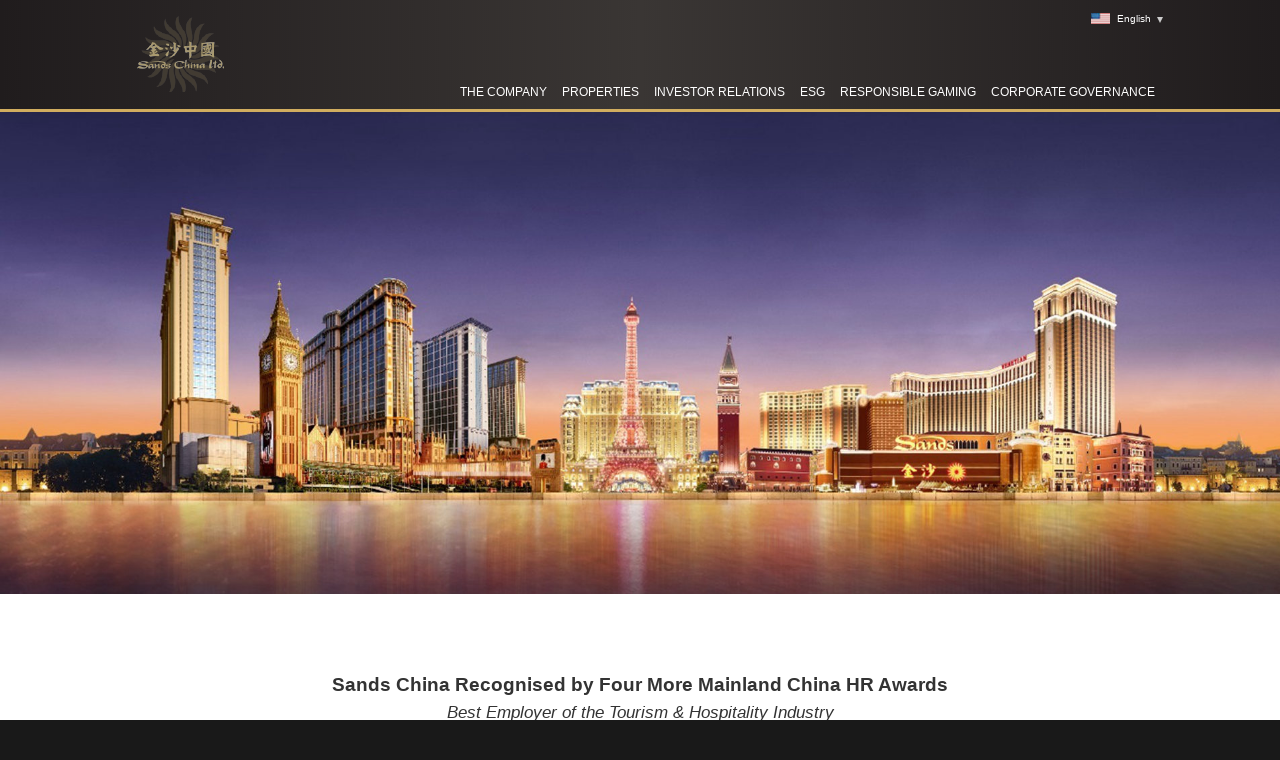

--- FILE ---
content_type: text/html
request_url: https://www.sandschina.com/the-company/company-information/press-release/2019-11-05/sands-china-recognised-by-four-more-mainland-china-hr-awards.html
body_size: 8323
content:
<!DOCTYPE html>
<!--[if lt IE 7]><html class="ie lt-ie11 lt-ie10 lt-ie9 lt-ie8 lt-ie7" xmlns="http://www.w3.org/1999/xhtml" xmlns:og="http://opengraphprotocol.org/schema/" xmlns:fb="http://www.facebook.com/2008/fbml"><![endif]-->
<!--[if IE 7]><html class="ie lt-ie11 lt-ie10 lt-ie9 lt-ie8 ie7" xmlns="http://www.w3.org/1999/xhtml" xmlns:og="http://opengraphprotocol.org/schema/" xmlns:fb="http://www.facebook.com/2008/fbml"><![endif]-->
<!--[if IE 8]><html class="ie lt-ie11 lt-ie10 lt-ie9 ie8 xmlns="http://www.w3.org/1999/xhtml" xmlns:og="http://opengraphprotocol.org/schema/" xmlns:fb="http://www.facebook.com/2008/fbml"><![endif]-->
<!--[if IE 9]><html class="ie lt-ie11 lt-ie10 ie9" xmlns="http://www.w3.org/1999/xhtml" xmlns:og="http://opengraphprotocol.org/schema/" xmlns:fb="http://www.facebook.com/2008/fbml"><![endif]-->

<html xmlns="http://www.w3.org/1999/xhtml" xmlns:og="http://opengraphprotocol.org/schema/"
    xmlns:fb="http://www.facebook.com/2008/fbml">

<head>
    <script>
        if (top != self)
            top.location.href = self.location.href
    </script>
    <meta http-equiv="content-type" content="text/html; charset=UTF-8">
    <meta name="viewport" content="width=device-width, initial-scale=1">
    <title>Press Club | Sands China Ltd</title>
    <meta name="og:title" content="Press Club | Sands China Ltd">
    <meta name="og:url"
        content="https://www.sandschina.com/the-company/company-information/press-release/2019-11-05/sands-china-recognised-by-four-more-mainland-china-hr-awards.html">
    <meta name="og:type" content="website">
    <meta name="site-id" content="SandsChina">
    <meta name="lang-cd" content="en">
    <link rel="alternate" hreflang="zh"
        href="https://cn.sandschina.com/the-company/company-information/press-release/2019-11-05/sands-china-recognised-by-four-more-mainland-china-hr-awards.html" />
    <link rel="alternate" hreflang="zh_hk"
        href="https://hk.sandschina.com/the-company/company-information/press-release/2019-11-05/sands-china-recognised-by-four-more-mainland-china-hr-awards.html" />
    <link rel="stylesheet" type="text/css" href="/static/bootstrap.min.css">
    <link rel="stylesheet" type="text/css" href="/static/font-awesome.min.css">

    <link rel="stylesheet" type="text/css" href="/static/sandschina/util.min.css">
    <link rel="stylesheet" type="text/css" href="/static/sandschina/main.min.css">
    <link rel="stylesheet" type="text/css" href="/static/sandschina/t03c.min.css">
    <!--[if IE 8]>
    <link rel="stylesheet" type="text/css" href="/static/sandschina/util-ie8.min.css">
    <link rel="stylesheet" type="text/css" href="/static/sandschina/main-ie8.min.css">
    <![endif]-->
    <!-- Tealium starts -->
    <script type="text/javascript">
        var utag_data = {
            ga_account: "", // 
            multi_domain_trigger: "", // 
            page_type: "", // 
            event_category: "", // 
            event_action: "", // 
            event_label: "" // 
        }
    </script>
    <!-- Loading script asynchronously -->
    <script type="text/javascript">
            (function (a, b, c, d) {
                a = 'https://tags.tiqcdn.cn/utag/sands-china-limited/non-ecom/prod/utag.js';
                b = document; c = 'script'; d = b.createElement(c); d.src = a; d.type = 'text/java' + c; d.async = true;
                a = b.getElementsByTagName(c)[0]; a.parentNode.insertBefore(d, a);
            })();
    </script>
    <!-- Tealium ends -->
    <script src="/static/jquery.min.js"></script>
    <script src="/static/sandschina/head.min.js" type="text/javascript"></script>
    <!-- Typekit font Configuration - Static -->
    <!-- Default font Configuration -->
    <!-- Header Scripts - Start -->
    <!-- Header Scripts - End -->
	<script src="/static/sandschina/header-nav.js"></script>
</head>

<body>
    <div class="page">
        <div class="pagecontent">
            <header class="main vl mod modC04_header_1"
                data-siteset='{"color":"32, 28, 29, 1","gradient":"58, 54, 52, 1","border":"#CEB378"}'>
                <nav role="navigation">
                    <div class="container-fluid">

                        <div class="row">
                            <div class="col-md-10 col-md-offset-1  wrap">

                                <div class="c1">
                                    <div><a href="/"><img
                                                src="/content/dam/corporate/sandschina/master/main/sands_china_log.png"
                                                alt="" /></a>
                                    </div>
                                </div>

                                <div class="c2" id="nav-site-one">

                                    <ul id="nav-top-bar">
                                        <li class="showlink">
                                            <div class="mod modNav_lang_switch_1">
                                                <div class="nav-lang-switch-desktop hidden-xs">
                                                    <span
                                                        class="nav-lang-switch-lang nav-lang-switch-lang-selected"><span
                                                            class="flag"><img
                                                                src="/content/dam/corporate/sandschina/master/main/icn-us-flag-21px.png"
                                                                alt="" /></span> English</span>
                                                    <ul class="nav-lang-switch-selector">
                                                        <li>
                                                            <input type="hidden" name="lang-2-简体中文"
                                                                value="https://cn.sandschina.com/the-company/company-information/press-release/2019-11-05/sands-china-recognised-by-four-more-mainland-china-hr-awards.html" />
                                                            <a class="nav-lang-switch-lang"
                                                                href="https://cn.sandschina.com/the-company/company-information/press-release/2019-11-05/sands-china-recognised-by-four-more-mainland-china-hr-awards.html">
                                                                <span class="flag"><img
                                                                        src="/content/dam/icons/china_19x11.gif"
                                                                        alt="" /></span>简体中文</a>
                                                        </li>
                                                        <li>
                                                            <input type="hidden" name="lang-3-繁體中文"
                                                                value="https://hk.sandschina.com/the-company/company-information/press-release/2019-11-05/sands-china-recognised-by-four-more-mainland-china-hr-awards.html" />
                                                            <a class="nav-lang-switch-lang"
                                                                href="https://hk.sandschina.com/the-company/company-information/press-release/2019-11-05/sands-china-recognised-by-four-more-mainland-china-hr-awards.html">
                                                                <span class="flag"><img
                                                                        src="/content/dam/icons/macau_19x11.gif"
                                                                        alt="" /></span>繁體中文</a>
                                                        </li>
                                                    </ul>
                                                </div>
                                            </div>
                                        </li>
                                    </ul>
                                    <div class="m-header-block">
                                        <ul class="m-navs">

                                            <li id="m-menu">
                                                <a href="#">
                                                    <div>
                                                        <div class="m-menu-icon"></div>
                                                        <span class="m-tip-text">Menu</span>
                                                    </div>
                                                </a>
                                            </li>
                                        </ul>
                                    </div>
                                    <ul id="nav-primary">
                                        <li class="parent-nav hidden">
                                            <a href="/the-company/company-information.html" target="_self"
                                                aria-haspopup="true">The Company</a>
                                            <div class="subnav">
                                                <div class="wrapper">

                                                    <ul class="col0">
                                                        <li><a href="/the-company/company-information.html"
                                                                target="_self">COMPANY INFORMATION</a>
                                                            <ul>
                                                            </ul>
                                                        </li>
                                                        <li><a href="/the-company/careers.html" target="_self">OUR
                                                                PEOPLE</a>
                                                            <ul>
                                                            </ul>
                                                        </li>
                                                        <li><a href="/the-company/procurement.html"
                                                                target="_self">PROCUREMENT</a>
                                                            <ul>
                                                            </ul>
                                                        </li>

                                                        <li><a href="/the-company/press-club.html" target="_self">PRESS
                                                                CLUB</a>
                                                            <ul></ul>
                                                        </li>
                                                        <li><a href="/the-company/media-interviews.html"
                                                                target="_self">MEDIA INTERVIEWS</a>
                                                            <ul>
                                                            </ul>
                                                        </li>
                                                    </ul>
                                                </div>
                                            </div>
                                        </li>
                                        <li class="parent-nav hidden">
                                            <a href="/properties.html" target="_self"
                                                aria-haspopup="true">Properties</a>
                                            <div class="subnav">
                                                <div class="wrapper">

                                                    <ul class="col0">
                                                        <li><a href="/properties/the-venetian-macao.html"
                                                                target="_self">THE VENETIAN MACAO</a>
                                                            <ul>
                                                            </ul>
                                                        </li>
                                                        <li><a href="/properties/sands-macao.html" target="_self">SANDS
                                                                MACAO</a>
                                                            <ul>
                                                            </ul>
                                                        </li>
                                                        <li><a href="/properties/plaza-macao.html" target="_self">THE
                                                                PLAZA MACAO</a>
                                                            <ul>
                                                            </ul>
                                                        </li>
                                                        <li><a href="/properties/the-londoner-macao.html"
                                                                target="_self">THE LONDONER MACAO</a>
                                                            <ul>
                                                            </ul>
                                                        </li>
                                                        <li><a href="/properties/the-parisian-macao.html"
                                                                target="_self">THE PARISIAN MACAO</a>
                                                            <ul>
                                                            </ul>
                                                        </li>
                                                    </ul>
                                                </div>
                                            </div>
                                        </li>
                                        <li class="parent-nav hidden">
                                            <a href="https://investor.sandschina.com/" target="_blank"
                                                aria-haspopup="true">Investor Relations</a>
                                            <div class="subnav">
                                                <div class="wrapper">

                                                    <ul class="col0">
                                                        <li><a href="https://investor.sandschina.com/news-releases"
                                                                target="_blank">HKEX Announcements</a>
                                                            <ul>
                                                            </ul>
                                                        </li>
                                                        <li><a href="https://investor.sandschina.com/financial-information/annual-reports"
                                                                target="_blank">Financial Information</a>
                                                            <ul>
                                                            </ul>
                                                        </li>
                                                        <li><a href="https://investor.sandschina.com/stock-information/stock-quote"
                                                                target="_blank">Stock Information</a>
                                                            <ul>
                                                            </ul>
                                                        </li>
                                                        <li><a href="https://investor.sandschina.com/events"
                                                                target="_blank">Events</a>
                                                            <ul>
                                                            </ul>
                                                        </li>
                                                        <li><a href="https://investor.sandschina.com/shareholder-services/investor-faqs"
                                                                target="_blank">Shareholder Services</a>
                                                            <ul>
                                                            </ul>
                                                        </li>
                                                    </ul>
                                                </div>
                                            </div>
                                        </li>
                                        <li class="parent-nav hidden">
                                            <a href="/community-affairs/environmental-sustainability.html"
                                                target="_self" aria-haspopup="true">ESG</a>
                                            <div class="subnav">
                                                <div class="wrapper">

                                                    <ul class="col0">
                                                        <li><a href="/community-affairs/environmental-sustainability.html"
                                                                target="_self">ENVIRONMENTAL SUSTAINABILITY</a>
                                                            <ul>
                                                            </ul>
                                                        </li>
                                                        <li><a href="/community-affairs/volunteering.html"
                                                                target="_self">VOLUNTEERING</a>
                                                            <ul>
                                                            </ul>
                                                        </li>
                                                        <li><a href="/community-affairs/responsible-gaming.html"
                                                                target="_self">RESPONSIBLE GAMING</a>
                                                            <ul>
                                                            </ul>
                                                        </li>
                                                        <li><a href="/community-affairs/sustainability-reports.html"
                                                                target="_self">SUSTAINABILITY REPORTS</a>
                                                            <ul>
                                                            </ul>
                                                        </li>
                                                    </ul>
                                                </div>
                                            </div>
                                        </li>
                                        <li class="parent-nav hidden">
                                            <a href="/corporate-governance.html" target="_self"
                                                aria-haspopup="true">Corporate Governance</a>
                                            <div class="subnav">
                                                <div class="wrapper">

                                                    <ul class="col0">
                                                        <li><a href="/corporate-governance/board-of-directors.html"
                                                                target="_self">BOARD OF DIRECTORS</a>
                                                            <ul>
                                                            </ul>
                                                        </li>
                                                        <li><a href="/corporate-governance/management.html"
                                                                target="_self">MANAGEMENT</a>
                                                            <ul>
                                                            </ul>
                                                        </li>
                                                    </ul>
                                                </div>
                                            </div>
                                        </li>
                                        <li class="parent-nav">
                                            <a href="/the-company/company-information.html" target="_self"
                                                aria-haspopup="true">The Company</a>
                                            <div class="subnav">
                                                <div class="wrapper">

                                                    <ul class="col0">
                                                        <li><a href="/the-company/company-information.html"
                                                                target="_self">COMPANY INFORMATION</a>
                                                            <ul>
                                                            </ul>
                                                        </li>
                                                        <li><a href="/the-company/careers.html" target="_self">OUR
                                                                PEOPLE</a>
                                                            <ul>
                                                            </ul>
                                                        </li>
                                                        <li><a href="/the-company/procurement.html"
                                                                target="_self">PROCUREMENT</a>
                                                            <ul>
                                                            </ul>
                                                        </li>
                                                        <li><a href="/the-company/press-club.html" target="_self">PRESS
                                                                CLUB</a>
                                                            <ul></ul>
                                                        </li>
                                                        <li><a href="/the-company/media-interviews.html"
                                                                target="_self">MEDIA INTERVIEWS</a>
                                                            <ul>
                                                            </ul>
                                                        </li>
                                                    </ul>
                                                </div>
                                            </div>
                                        </li>
                                        <li class="parent-nav">
                                            <a href="/properties.html" target="_self"
                                                aria-haspopup="true">Properties</a>
                                            <div class="subnav">
                                                <div class="wrapper">

                                                    <ul class="col0">
                                                        <li><a href="/properties/the-venetian-macao.html"
                                                                target="_self">THE VENETIAN MACAO</a>
                                                            <ul>
                                                            </ul>
                                                        </li>
                                                        <li><a href="/properties/sands-macao.html" target="_self">SANDS
                                                                MACAO</a>
                                                            <ul>
                                                            </ul>
                                                        </li>
                                                        <li><a href="/properties/plaza-macao.html" target="_self">THE
                                                                PLAZA MACAO</a>
                                                            <ul>
                                                            </ul>
                                                        </li>
                                                        <li><a href="/properties/the-londoner-macao.html"
                                                                target="_self">THE LONDONER MACAO</a>
                                                            <ul>
                                                            </ul>
                                                        </li>
                                                        <li><a href="/properties/the-parisian-macao.html"
                                                                target="_self">THE PARISIAN MACAO</a>
                                                            <ul>
                                                            </ul>
                                                        </li>
                                                    </ul>
                                                </div>
                                            </div>
                                        </li>
                                        <li class="parent-nav">
                                            <a href="https://investor.sandschina.com/" target="_blank"
                                                aria-haspopup="true">Investor Relations</a>
                                            <div class="subnav">
                                                <div class="wrapper">

                                                    <ul class="col0">
                                                        <li><a href="https://investor.sandschina.com/news-releases"
                                                                target="_blank">HKEX Announcements</a>
                                                            <ul>
                                                            </ul>
                                                        </li>
                                                        <li><a href="https://investor.sandschina.com/financial-information/annual-reports"
                                                                target="_blank">Financial Information</a>
                                                            <ul>
                                                            </ul>
                                                        </li>
                                                        <li><a href="https://investor.sandschina.com/stock-information/stock-quote"
                                                                target="_blank">Stock
                                                                Information</a>
                                                            <ul>
                                                            </ul>
                                                        </li>
                                                        <li><a href="https://investor.sandschina.com/events"
                                                                target="_blank">Events</a>
                                                            <ul>
                                                            </ul>
                                                        </li>
                                                        <li><a href="https://investor.sandschina.com/shareholder-services/investor-faqs"
                                                                target="_blank">Shareholder Services</a>
                                                            <ul>
                                                            </ul>
                                                        </li>
                                                    </ul>
                                                </div>
                                            </div>
                                        </li>
                                        <li class="parent-nav">
                                            <a href="/esg/sustainability.html" target="_self"
                                                aria-haspopup="true">ESG</a>
                                            <div class="subnav">
                                                <div class="wrapper">

                                                    <ul class="col0">
                                                        <li><a href="/esg/sustainability_approach.html"
                                                                target="_self">OUR SUSTAINABILITY
                                                                APPROACH</a>
                                                            <ul>
                                                            </ul>
                                                        </li>
                                                        <li><a href="/esg/performance.html" target="_self">OUR
                                                                PERFORMANCE</a>
                                                            <ul>
                                                            </ul>
                                                        </li>
                                                        <li><a href="/esg/environment.html"
                                                                target="_self">ENVIRONMENT</a>
                                                            <ul>
                                                            </ul>
                                                        </li>
                                                        <li><a href="/esg/social.html" target="_self">SOCIAL</a>
                                                            <ul>
                                                            </ul>
                                                        </li>
                                                        <li><a href="/esg/governance.html" target="_self">GOVERNANCE</a>
                                                            <ul>
                                                            </ul>
                                                        </li>
                                                        <li><a href="/esg/download-reports.html" target="_self">download
                                                                REPORTS</a>
                                                            <ul>
                                                            </ul>
                                                        </li>
                                                    </ul>
                                                </div>
                                            </div>
                                        </li>
                                        <li class="parent-nav">
                                            <a href="https://www.sandschina.com/ebook/Game-Responsibly.html"
                                                target="_self" aria-haspopup="true">RESPONSIBLE
                                                GAMING</a>
                                            <div class="subnav">
                                                <div class="wrapper">
                                                    <ul class="col0">
                                                        <li><a href="https://www.sandschina.com/ebook/Game-Responsibly/index.html"
                                                                target="_self">Responsible
                                                                Gaming Initiatives</a>
                                                            <ul>
                                                            </ul>
                                                        </li>
                                                        <li><a href="https://assets.sandsresortsmacao.cn/content/sandschina/responsible-gaming/SCl-RG-Plan.pdf"
                                                                target="_self">Responsible Gaming Promotions Plan</a>
                                                            <ul>
                                                            </ul>
                                                        </li>
                                                    </ul>
                                                </div>
                                            </div>
                                        </li>
                                        <li class="parent-nav">
                                            <a href="/corporate-governance.html" target="_self"
                                                aria-haspopup="true">Corporate Governance</a>
                                            <div class="subnav">
                                                <div class="wrapper">
                                                    <ul class="col0">
                                                        <li><a href="/corporate-governance/board-of-directors.html"
                                                                target="_self">BOARD OF DIRECTORS</a>
                                                            <ul>
                                                            </ul>
                                                        </li>
                                                        <li><a href="/corporate-governance/management.html"
                                                                target="_self">MANAGEMENT</a>
                                                            <ul>
                                                            </ul>
                                                        </li>
                                                    </ul>
                                                </div>
                                            </div>
                                        </li>
                                        <li class="menucollapse-more" style="display:none"><a href="#">MORE+</a>
                                            <div class="subnav">
                                                <ul></ul>
                                            </div>
                                        </li>
                                    </ul>

                                    <div class="mod modNav_lang_switch_1">
                                        <div class="nav-lang-switch-mobile visible-xs">
                                            <span class="nav-lang-switch-lang nav-lang-switch-lang-selected"><span
                                                    class="flag"><img
                                                        src="/content/dam/corporate/sandschina/master/main/icn-us-flag-21px.png"
                                                        alt="" />&nbsp;</span></span>
                                            <div class="btn-group">
                                                <button type="button" class="btn btn-default btn-xs dropdown-toggle"
                                                    data-toggle="dropdown">English<span class="caret"></span></button>
                                                <ul class="dropdown-menu" role="menu">
                                                    <li>
                                                        <input type="hidden" name="lang-2-简体中文"
                                                            value="https://cn.sandschina.com/the-company/company-information/press-release/2019-11-05/sands-china-recognised-by-four-more-mainland-china-hr-awards.html" />
                                                        <a class="nav-lang-switch-lang"
                                                            href="https://cn.sandschina.com/the-company/company-information/press-release/2019-11-05/sands-china-recognised-by-four-more-mainland-china-hr-awards.html">
                                                            <span class="flag"><img
                                                                    src="/content/dam/icons/china_19x11.gif"
                                                                    alt="" /></span>简体中文</a>
                                                    </li>
                                                    <li>
                                                        <input type="hidden" name="lang-3-繁體中文"
                                                            value="https://hk.sandschina.com/the-company/company-information/press-release/2019-11-05/sands-china-recognised-by-four-more-mainland-china-hr-awards.html" />
                                                        <a class="nav-lang-switch-lang"
                                                            href="https://hk.sandschina.com/the-company/company-information/press-release/2019-11-05/sands-china-recognised-by-four-more-mainland-china-hr-awards.html">
                                                            <span class="flag"><img
                                                                    src="/content/dam/icons/macau_19x11.gif"
                                                                    alt="" /></span>繁體中文</a>
                                                    </li>
                                                </ul>
                                            </div>
                                        </div>
                                    </div>
                                </div>
                                <div id="nav-site-two"></div>

                            </div>
                        </div>
                    </div>
                </nav>
            </header>
            <script>
                $(document).ready(function () {

                    $('.cnt_paragraph_1.tx').each(function () {
                        var ar = this.id;

                        $('#' + ar).css('padding-top', '100px');
                        $('#' + ar).css('margin-top', '-100px');


                    });

                });
            </script>
            <main class="full t03c">
                <div itemscope itemtype="http://schema.org/Thing">
                    <div class="container-fluid">
                        <div class="row">

                            <div id="sect-mh_container">
                                <div class="mh_container_1">
                                    <div class="mh-container-1 mod modMh_container_1 singleImage">
                                        <div class="mh_item_1">
                                            <div class="mh-item-1 mod modMh_item_1 mh_item_1">
                                                <img src=""
                                                    data-src-desktop="https://assets.sandsresortsmacao.cn/content/sandschina/PR/scl-pr-banner-1905x717.jpg"
                                                    alt="sands china company information" class="desktop-img" /><img
                                                    src=""
                                                    data-src-mobile="https://assets.sandsresortsmacao.cn/content/sandschina/PR/scl-pr-banner-1905x717.jpg"
                                                    alt="sands china company information" class="mobile-img" />
                                            </div>
                                        </div>
                                    </div>
                                </div>
                            </div>

                            <div class="container">
                                <br /><br />
                                <div class="dp_main_desc" id="dp_main_desc_displaying">
                                    <br><br>
                                    <!-- news html code start -->
                                    <p align="center" style="text-align:center; margin:0in 0in 0.0001pt"><span
                                            style="font-size:12pt"><span
                                                style="tab-stops:center 3.0in left 243.0pt"><span
                                                    style="font-family:&quot;Times New Roman&quot;,serif"><b><span
                                                            lang="EN-GB" style="font-size:14.0pt"><span
                                                                style="font-family:Arial,sans-serif">Sands China
                                                                Recognised by Four More Mainland China HR
                                                                Awards</span></span></b></span></span></span><span
                                            style="font-size:12pt"><span
                                                style="tab-stops:center 3.0in left 243.0pt"><span
                                                    style="font-family:&quot;Times New Roman&quot;,serif"><b><span
                                                            lang="EN-GB" style="font-size:14.0pt"><span
                                                                style="font-family:&quot;Arial&quot;,sans-serif"></span></span></b></span></span></span>
                                    </p>

                                    <p align="center" style="text-align:center; margin:0in 0in 0.0001pt"><span
                                            style="font-size:12pt"><span
                                                style="tab-stops:center 3.0in left 243.0pt"><span
                                                    style="font-family:&quot;Times New Roman&quot;,serif"><i><span
                                                            lang="EN-GB" style="font-size:13.0pt"><span
                                                                style="font-family:Arial,sans-serif">
                                                                Best Employer of the Tourism &amp; Hospitality
                                                                Industry<br />
                                                                Best Employer Branding Copywriting<br />
                                                                Innovative Team Member Benefits<br />
                                                                Best Social
                                                                Recruitment&nbsp;</span></span></i></span></span></span>
                                    </p>

                                    <p align="center" style="text-align:center; margin:0in 0in 0.0001pt"><span
                                            style="font-size:12pt"><span
                                                style="tab-stops:center 3.0in left 243.0pt"><span
                                                    style="font-family:&quot;Times New Roman&quot;,serif"><span
                                                        lang="EN-GB" style="font-size:13.0pt"><span
                                                            style="font-family:&quot;Arial&quot;,sans-serif"><span
                                                                style="color:black"></span></span></span></span></span></span>
                                    </p>

                                    <p style="text-align:justify; margin:0in 0in 0.0001pt"><span
                                            style="font-size:12pt"><span style="text-justify:inter-ideograph"><span
                                                    style="line-height:150%"><span style="layout-grid-mode:char"><span
                                                            style="font-family:&quot;Times New Roman&quot;,serif"><b><span
                                                                    lang="EN-GB" style="font-size:11.0pt"><span
                                                                        style="line-height:150%"><span
                                                                            style="font-family:&quot;Arial&quot;,sans-serif"><span
                                                                                style="color:black"><br>
                                                                                (</span></span></span></span></b><b><span
                                                                    lang="EN-GB" style="font-size:11.0pt"><span
                                                                        style="line-height:150%"><span
                                                                            style="font-family:&quot;Arial&quot;,sans-serif"><span
                                                                                style="color:black">Macao</span></span></span></span></b><b><span
                                                                    lang="EN-GB" style="font-size:11.0pt"><span
                                                                        style="line-height:150%"><span
                                                                            style="font-family:&quot;Arial&quot;,sans-serif"><span
                                                                                style="color:black">,
                                                                            </span></span></span></span></b><b><span
                                                                    lang="EN-GB" style="font-size:11.0pt"><span
                                                                        style="line-height:150%"><span
                                                                            style="font-family:Arial,sans-serif"><span
                                                                                style="color:black">November
                                                                                5</span></span></span></span></b><b><span
                                                                    lang="EN-GB" style="font-size:11.0pt"><span
                                                                        style="line-height:150%"><span
                                                                            style="font-family:Arial,sans-serif"><span
                                                                                style="color:black">, 2019) –
                                                                            </span></span></span></span></b><span
                                                                lang="EN-GB" style="font-size:11.0pt"><span
                                                                    style="line-height:150%"><span
                                                                        style="font-family:Arial,sans-serif"><span
                                                                            style="color:black">Sands China Ltd.’s human
                                                                            resources department recently won four
                                                                            awards, highlighting the company’s focus on
                                                                            team member satisfaction and its success and
                                                                            creativity in standing out in the
                                                                            industry.</span></span></span></span><span
                                                                lang="EN-GB" style="font-size:11.0pt"><span
                                                                    style="line-height:150%"><span
                                                                        style="font-family:&quot;Arial&quot;,sans-serif"></span></span></span></span></span></span></span></span>
                                    </p>



                                    <p style="text-align:justify; margin:0in 0in 0.0001pt"><span
                                            style="font-size:12pt"><span style="text-justify:inter-ideograph"><span
                                                    style="line-height:150%"><span style="layout-grid-mode:char"><span
                                                            style="font-family:&quot;Times New Roman&quot;,serif"><span
                                                                lang="EN-GB" style="font-size:11.0pt"><span
                                                                    style="line-height:150%"><span
                                                                        style="font-family:Arial,sans-serif"><span
                                                                            style="color:black"><br> Sands China
                                                                            received a <strong>2019 VeryEast
                                                                                Award</strong> for <strong>Best Employer
                                                                                of the Tourism &amp; Hospitality
                                                                                Industry</strong> for the company’s
                                                                            recruitment strategy, employee experience
                                                                            and its dedication to mapping out expansive
                                                                            human resource resolutions that are in
                                                                            harmony with corporate
                                                                            sustainability.</span></span></span></span></span></span></span></span></span>
                                    </p>



                                    <p style="text-align:justify; margin:0in 0in 0.0001pt"><span
                                            style="font-size:12pt"><span style="text-justify:inter-ideograph"><span
                                                    style="line-height:150%"><span style="layout-grid-mode:char"><span
                                                            style="font-family:&quot;Times New Roman&quot;,serif"><span
                                                                lang="EN-GB" style="font-size:11.0pt"><span
                                                                    style="line-height:150%"><span
                                                                        style="font-family:Arial,sans-serif"><span
                                                                            style="color:black"><br>The VeryEast Awards
                                                                            are the most well-known awards in mainland
                                                                            China’s tourism and hospitality industry,
                                                                            and have been held for the last six years.
                                                                            The awards feature hundreds of brands in
                                                                            industries such as hotel, food and beverage,
                                                                            aviation, cruise ship travel, tourism
                                                                            colleges, and
                                                                            others.</span></span></span></span></span></span></span></span></span>
                                    </p>


                                    <p style="text-align:justify; margin:0in 0in 0.0001pt"><span
                                            style="font-size:12pt"><span style="text-justify:inter-ideograph"><span
                                                    style="line-height:150%"><span style="layout-grid-mode:char"><span
                                                            style="font-family:&quot;Times New Roman&quot;,serif"><span
                                                                lang="EN-GB" style="font-size:11.0pt"><span
                                                                    style="line-height:150%"><span
                                                                        style="font-family:&quot;Arial&quot;,sans-serif"><span
                                                                            style="color:black"><br>The company was also
                                                                            a winner in the <strong>2019 Greater China
                                                                                Employer Branding Creativity
                                                                                Awards</strong>, and was recognised with
                                                                            three awards: <strong>Best Creative
                                                                                Copywriting of Employer Brand</strong>,
                                                                            <strong>Best Innovative Employee C&amp;B
                                                                                Program</strong>, and <strong>Best
                                                                                Social Recruitment Program</strong>. The
                                                                            annual awards are co-organised by renowned
                                                                            HR organisations and employer brand experts
                                                                            in Greater China Wings, K Talks and HRflag,
                                                                            and aim to honour companies with
                                                                            high-profile and innovative employer brands
                                                                            that demonstrate the power of employer
                                                                            branding to a wider audience. Only around 50
                                                                            companies were awarded out of 405 nominees
                                                                            that included Tencent, Kraft Heinz and
                                                                            WeWork, with Sands China as the only winner
                                                                            from
                                                                            Macao.</span></span></span></span></span></span></span></span></span>
                                    </p>

                                    <p style="text-align:justify; margin:0in 0in 0.0001pt"><span
                                            style="font-size:12pt"><span style="text-justify:inter-ideograph"><span
                                                    style="line-height:150%"><span style="layout-grid-mode:char"><span
                                                            style="font-family:&quot;Times New Roman&quot;,serif"><span
                                                                lang="EN-GB" style="font-size:11.0pt"><span
                                                                    style="line-height:150%"><span
                                                                        style="font-family:&quot;Arial&quot;,sans-serif"><span
                                                                            style="color:black"><br>Wen Hongyan, senior
                                                                            vice president of human resources for Sands
                                                                            China Ltd., was invited to share her
                                                                            insights on the latest trends in employer
                                                                            brand communications at a roundtable
                                                                            discussion at the awards
                                                                            ceremony.</span></span></span></span></span></span></span></span></span>
                                    </p>

                                    <p style="text-align:justify; margin:0in 0in 0.0001pt"><span
                                            style="font-size:12pt"><span style="text-justify:inter-ideograph"><span
                                                    style="line-height:150%"><span style="layout-grid-mode:char"><span
                                                            style="font-family:&quot;Times New Roman&quot;,serif"><span
                                                                lang="EN-GB" style="font-size:11.0pt"><span
                                                                    style="line-height:150%"><span
                                                                        style="font-family:&quot;Arial&quot;,sans-serif"><span
                                                                            style="color:black"><br>“As Macao’s largest
                                                                            integrated resort operator and private
                                                                            employer, Sands China believes that
                                                                            nurturing talent is the major driver of
                                                                            sustaining the company and the community’s
                                                                            development,” said Wen. “We are pleased that
                                                                            our innovative approaches are being
                                                                            recognised by human resource organisations
                                                                            in Greater China. This achievement
                                                                            encourages us to continue contributing to
                                                                            Macao’s growth as a world centre of tourism
                                                                            and leisure, and to play a leading role in
                                                                            helping build Macao into an international
                                                                            talent incubator in the Greater Bay
                                                                            Area.”</span></span></span></span></span></span></span></span></span>
                                    </p>


                                    <p style="text-align:justify; margin:0in 0in 0.0001pt"><span
                                            style="font-size:12pt"><span style="text-justify:inter-ideograph"><span
                                                    style="line-height:150%"><span style="layout-grid-mode:char"><span
                                                            style="font-family:&quot;Times New Roman&quot;,serif"><span
                                                                lang="EN-GB" style="font-size:11.0pt"><span
                                                                    style="line-height:150%"><span
                                                                        style="font-family:&quot;Arial&quot;,sans-serif"><span
                                                                            style="color:black"><br>Sands China is
                                                                            committed to developing a well-trained
                                                                            workforce, and offers a variety of
                                                                            horizontal and vertical mobility
                                                                            opportunities to its team members through
                                                                            internal promotions and integrated resort
                                                                            career development programmes. The company
                                                                            is dedicated to providing horizontal and
                                                                            vertical management talent development and
                                                                            professionalism training for its team
                                                                            members. It also has expanded its focus to
                                                                            providing training for the development of
                                                                            industry professionals outside of Sands
                                                                            China in order to create a talent pool for
                                                                            the city’s future development. The company
                                                                            delivered more than 1.7 million training
                                                                            hours to team members and Macao locals in
                                                                            2018 alone, and recently celebrated the
                                                                            graduation of a total of 6,200 participants
                                                                            from Sands China’s talent development
                                                                            initiatives in
                                                                            2018-2019.</span></span></span></span></span></span></span></span></span>
                                    </p>


                                    <p style="text-align:justify; margin:0in 0in 0.0001pt"><span
                                            style="font-size:12pt"><span style="text-justify:inter-ideograph"><span
                                                    style="line-height:150%"><span style="layout-grid-mode:char"><span
                                                            style="font-family:&quot;Times New Roman&quot;,serif"><span
                                                                lang="EN-GB" style="font-size:11.0pt"><span
                                                                    style="line-height:150%"><span
                                                                        style="font-family:&quot;Arial&quot;,sans-serif"><span
                                                                            style="color:black"><br>Sands China’s
                                                                            previous human resources awards include
                                                                            three awards each in the 2018 and 2019 HRoot
                                                                            Awards for the company’s innovative talent
                                                                            development and management initiatives,
                                                                            including Best HR Center of Excellence in
                                                                            Greater China 2019, Best HR Shared Service
                                                                            Center in Greater China 2019 and Best HR
                                                                            Teams in Greater China 2019. The HRoot
                                                                            Awards is the most highly-regarded human
                                                                            resources industry award ceremony in the
                                                                            Greater China region. Past award recipients
                                                                            all feature in the world’s top 500
                                                                            enterprises.</span></span></span></span></span></span></span></span></span>
                                    </p>


                                    <p align="center" style="text-align:center; margin:0in 0in 0.0001pt"><span
                                            style="font-size:12pt"><span style="line-height:150%"><span
                                                    style="font-family:&quot;Times New Roman&quot;,serif"><b><span
                                                            style="font-size:11.0pt"><span
                                                                style="line-height:150%"><span
                                                                    style="font-family:&quot;Arial&quot;,sans-serif"><span
                                                                        style="color:black"><br>
                                                                        <img id="Picture_x0020_5"
                                                                            src="https://assets.sandsresortsmacao.cn/content/venetianmacao/press-release/2019-11-05-sands-china-recognised-by-four-more-mainland-china-hr-awards/photo-1.jpg"
                                                                            style="height:auto
                                        ; width: 50%;"></span></span></span></span></b></span></span></span>
                                    </p>


                                    <p align="center" style="text-align:center; margin:0in 0in 0.0001pt"><span
                                            style="font-size:12pt"><span style="text-justify:inter-ideograph"><span
                                                    style="font-family:&quot;Times New Roman&quot;,serif"><b><span
                                                            lang="EN-GB" style="font-size:11.0pt"><span
                                                                style="font-family:&quot;Arial&quot;,sans-serif"><span
                                                                    style="color:
                                    black"><br>
                                                                    Photo caption:</span></span></span></b><span
                                                        lang="EN-GB" style="font-size:11.0pt"><span
                                                            style="font-family:&quot;Arial&quot;,sans-serif"></span></span><span
                                                        lang="EN-GB" style="font-size:11.0pt"><span
                                                            style="font-family:&quot;Arial&quot;,sans-serif"><span
                                                                style="color:black"></span></span></span><span
                                                        lang="EN-GB" style="font-size:11.0pt"><span
                                                            style="font-family:&quot;Arial&quot;,sans-serif"> Sands
                                                            China recently won three awards in the 2019 Greater China
                                                            Employer Branding Creativity Awards: Best Creative
                                                            Copywriting of Employer Brand, Best Innovative Employee
                                                            C&amp;B Program, and Best Social Recruitment Program. Sands
                                                            China was the only winner from Macao among the around 50
                                                            winning companies out of 405 nominees that included Tencent,
                                                            Kraft Heinz and WeWork.</span></span></span></span></span>
                                    </p>



                                    <p align="center" style="text-align:center; margin:0in 0in 0.0001pt"><span
                                            style="font-size:12pt"><span style="line-height:150%"><span
                                                    style="font-family:&quot;Times New Roman&quot;,serif"><b><span
                                                            style="font-size:11.0pt"><span
                                                                style="line-height:150%"><span
                                                                    style="font-family:&quot;Arial&quot;,sans-serif"><span
                                                                        style="color:black"><br>
                                                                        <img id="Picture_x0020_5"
                                                                            src="https://assets.sandsresortsmacao.cn/content/venetianmacao/press-release/2019-11-05-sands-china-recognised-by-four-more-mainland-china-hr-awards/photo-2.jpg"
                                                                            style="height:auto
                                        ; width: 50%;"></span></span></span></span></b></span></span></span>
                                    </p>

                                    <p align="center" style="text-align:center; margin:0in 0in 0.0001pt"><span
                                            style="font-size:12pt"><span style="text-justify:inter-ideograph"><span
                                                    style="font-family:&quot;Times New Roman&quot;,serif"><b><span
                                                            lang="EN-GB" style="font-size:11.0pt"><span
                                                                style="font-family:&quot;Arial&quot;,sans-serif"><span
                                                                    style="color:
                                    black"><br>
                                                                    Photo caption:</span></span></span></b><span
                                                        lang="EN-GB" style="font-size:11.0pt"><span
                                                            style="font-family:&quot;Arial&quot;,sans-serif"></span></span><span
                                                        lang="EN-GB" style="font-size:11.0pt"><span
                                                            style="font-family:&quot;Arial&quot;,sans-serif"><span
                                                                style="color:black"></span></span></span><span
                                                        lang="EN-GB" style="font-size:11.0pt"><span
                                                            style="font-family:&quot;Arial&quot;,sans-serif"> Wen
                                                            Hongyan (left), Sands China’s senior vice president of human
                                                            resources, participates in a roundtable discussion at the
                                                            awards ceremony for the 2019 Greater China Employer Branding
                                                            Creativity Awards Nov. 1, sharing her insights on the latest
                                                            trends in employer brand
                                                            communications.</span></span></span></span></span>
                                    </p>


                                    <p align="center" style="text-align:center; margin:0in 0in 0.0001pt"><span
                                            style="font-size:12pt"><span style="line-height:150%"><span
                                                    style="font-family:&quot;Times New Roman&quot;,serif"><b><span
                                                            style="font-size:11.0pt"><span
                                                                style="line-height:150%"><span
                                                                    style="font-family:&quot;Arial&quot;,sans-serif"><span
                                                                        style="color:black"><br>
                                                                        <img id="Picture_x0020_5"
                                                                            src="https://assets.sandsresortsmacao.cn/content/venetianmacao/press-release/2019-11-05-sands-china-recognised-by-four-more-mainland-china-hr-awards/photo-3_1.jpg"
                                                                            style="height:auto
                                        ; width: 50%;"></span></span></span></span></b></span></span></span>
                                    </p>

                                    <p align="center" style="text-align:center; margin:0in 0in 0.0001pt"><span
                                            style="font-size:12pt"><span style="text-justify:inter-ideograph"><span
                                                    style="font-family:&quot;Times New Roman&quot;,serif"><b><span
                                                            lang="EN-GB" style="font-size:11.0pt"><span
                                                                style="font-family:&quot;Arial&quot;,sans-serif"><span
                                                                    style="color:
                                    black"><br>
                                                                    Photo caption:</span></span></span></b><span
                                                        lang="EN-GB" style="font-size:11.0pt"><span
                                                            style="font-family:&quot;Arial&quot;,sans-serif"></span></span><span
                                                        lang="EN-GB" style="font-size:11.0pt"><span
                                                            style="font-family:&quot;Arial&quot;,sans-serif"><span
                                                                style="color:black"></span></span></span><span
                                                        lang="EN-GB" style="font-size:11.0pt"><span
                                                            style="font-family:&quot;Arial&quot;,sans-serif"> Sands
                                                            China has been named the Best Employer of the Tourism &amp;
                                                            Hospitality Industry in the 2019 VeryEast Awards. The award
                                                            recognises the company’s recruitment strategy, employee
                                                            experience and its dedication to mapping out expansive human
                                                            resource resolutions that are in harmony with corporate
                                                            sustainability.</span></span></span></span></span>
                                    </p>


                                    <p align="center"
                                        style="margin-top:0in; margin-right:-3.05pt; margin-bottom:.0001pt; margin-left:9.0pt; text-align:center; margin:0in 0in 0.0001pt">
                                        <span style="font-size:12pt"><span style="layout-grid-mode:char"><span
                                                    style="font-family:&quot;Times New Roman&quot;,serif"><span
                                                        lang="EN-GB" style="font-size:11.0pt"><span
                                                            style="font-family:&quot;Arial&quot;,sans-serif"></span></span></span></span></span>
                                        <br>
                                    </p>



                                    <!-- news html code end -->
                                </div>

                            </div>

                        </div>
                    </div> <!-- end container-fluid -->
            </main>
        </div>
    </div>
    <footer>

        <div class="mod modC04_footer_1 c04-footer-1 col-md-10 col-md-offset-1 ">
            <div class="row">

                <div class="c1 col-xs-12 col-sm-6 col-md-6 col-lg-6">
                    <div class="pad-rl-15">
                    </div>
                </div>
                <div class="c2 col-xs-12 col-sm-6 col-md-3 col-lg-3">
                    <div class="pad-rl-15">
                    </div>
                </div>
                <div class="c2 col-xs-12 col-sm-6 col-md-3 col-lg-3">
                    <div class="pad-rl-15">
                    </div>
                </div>
            </div>
        </div>
        <div class="c04-legal-1">
            <div class="wrap">
                <div class="col-md-10 col-md-offset-1 ">

                    <div class="cnt_paragraph_1 tx">
                        <p>Our Properties: <a target="_blank" href="https://www.londonermacao.com/">The Londoner
                                Macao</a> | <a target="_blank" href="https://www.venetianmacao.com/">The Venetian
                                Macao</a> | <a href="https://www.parisianmacao.com/" target="_blank">The Parisian
                                Macao</a> | <a href="https://en.sandsresortsmacao.com/" target="_blank">Sands Resorts
                                Macao</a> | <a href="https://www.theplazamacao.com/" target="_blank">The Plaza Macao</a>
                            | <a href="https://www.sandsmacao.com/" target="_blank">Sands Macao</a></p>
                        &copy; 2025 Sands China Ltd. 金沙中國有限公司 (Incorporated in the Cayman Islands with limited
                        liability). All Rights Reserved.&nbsp;<a href="/policy.html" numbertype="manual"
                            internallink="/content/corporate/sandschina/en/main/index/policy" linktype="page"
                            target="_self" linkbehaviour="_self"><span class="">Privacy Notice</span></a> | <a
                            href="https://assets.sandsresortsmacao.cn/content/PDF/important-fraud-warnings-en.pdf"
                            target="_blank">Important Fraud Warnings</a>
                    </div>
                </div>
            </div>
        </div>
        <!-- Footer Scripts - Start -->
        <!-- Footer Scripts - End -->
    </footer>
    <script src="/static/sandschina/main.min.js" type="text/javascript"></script>
    <script type="text/javascript">
        /* window.ensightenSrc = "";
        (function (e, b, d) {
            var a = b.head || b.getElementsByTagName("head");
            setTimeout(function () {
                if ("item" in a) {
                    if (!a[0]) {
                        setTimeout(arguments.callee, 25);
                        return
                    }
                    a = a[0]
                }
                var c = b.createElement("script");
                c.src = location.protocol + d;
                a.insertBefore(c, a.firstChild)
            }, 0)
        })(window, document, window.ensightenSrc); */
        // page tab switch

        function showNewsTab1() {
            $(".news-tab").addClass("faded");
            $("#news-tab-1").removeClass("faded");
            $('html, body').animate({
                scrollTop: $("#news-h1-anker").offset().top
            }, 2000);
        }

        function showNewsTab2() {
            $(".news-tab").addClass("faded");
            $("#news-tab-2").removeClass("faded");
            $('html, body').animate({
                scrollTop: $("#news-h1-anker").offset().top
            }, 2000);
        }

        function showNewsTab3() {
            $(".news-tab").addClass("faded");
            $("#news-tab-3").removeClass("faded");
            $('html, body').animate({
                scrollTop: $("#news-h1-anker").offset().top
            }, 2000);
        }

    </script>
    <!-- Typekit font Configuration -->
</body>

</html>

--- FILE ---
content_type: text/css
request_url: https://www.sandschina.com/static/sandschina/main.min.css
body_size: 47294
content:
/*
 * @version v6.0.0-SNAPSHOT
 * @date 2-23-2017
 * @timestamp 2:22:50
 */



@viewport{width:device-width;zoom:1}div.page{overflow-x:hidden}.content-area{padding:1.25rem 1.25rem 2.5rem;min-height:463px}.masthead{position:relative}.masthead img{display:block;width:100%}.block-group{margin:-1.25rem 0 0 -1.25rem}.block,.col-1,.col-2,.col-2-3,.col-3,.col-3-4,.col-4,.promotile{margin:0;padding:1.25rem 0 0 1.25rem}.full-width{width:100%}ul.no-bullets,ul.no-bullets-btn{list-style:none;margin:0 0 1.25rem;padding:0}.layout{margin:0 auto;position:relative}table{width:100%;max-width:100%;margin-bottom:20px}table>thead>tr>th,table>tbody>tr>th,table>tfoot>tr>th,table>thead>tr>td,table>tbody>tr>td,table>tfoot>tr>td{padding:8px;line-height:1.42857143;vertical-align:top}table>thead>tr>th{vertical-align:bottom}table>caption+thead>tr:first-child>th,table>colgroup+thead>tr:first-child>th,table>thead:first-child>tr:first-child>th,table>caption+thead>tr:first-child>td,table>colgroup+thead>tr:first-child>td,table>thead:first-child>tr:first-child>td{border-top:0}table>tbody+tbody{border-top:2px solid #ddd}table col[class*=col-]{position:static;float:none;display:table-column}table td[class*=col-],table th[class*=col-]{position:static;float:none;display:table-cell}.cnt_paragraph_1 table img,.sect-teaser table img,.listContentWrapper table img{max-width:100%;min-width:15px}@media (max-width:768px){.layout{width:94%}header .layout{width:100%}}@media (min-width:769px) and (max-width:992px){.layout{width:96%}}@media (min-width:993px) and (max-width:1199px){.layout{width:83.33333333%}}@media (min-width:1200px){.layout{width:66.66666667%}}main.full{min-height:550px}#sidebar{-ms-word-break:break-all;word-break:break-all}#sidebar .cnt_paragraph_1 h2 a{text-decoration:none}#sidebar .cnt_paragraph_1 h2 a:hover{text-decoration:underline}html,body,.page{height:100%}body>div.page{height:auto;min-height:100%}footer{clear:both;position:relative;height:99px;margin-top:-99px}body .pagecontent{padding-bottom:99px}.page{background-color:#fff}.no_results{font-size:1.2em;margin-top:15px;padding:15px;border:1px solid #ccc;min-height:150px}.filterPillar .no_results{float:left;margin-left:15px}#skiptocontent a{position:absolute;text-transform:uppercase;text-decoration:none;text-transform:uppercase;line-height:100%;display:inline-block;top:10px;left:-180px;color:#000;background:0 0;-webkit-transition:left 1s ease-out,background 1s linear;transition:left 1s ease-out,background 1s linear;z-index:100;text-transform:uppercase;padding:5px 15px;margin:0}#skiptocontent a:focus{position:absolute;left:10px;top:10px;background:#cda654;outline:0;-webkit-transition:top .1s ease-in,background .5s linear;transition:top .1s ease-in,background .5s linear}.modC04_header_1{border-bottom:3px solid #d1ad5f;z-index:3;min-height:112px;width:100%}.modC04_header_1.wf_small{min-height:80px}.modC04_header_1 .container-fluid{min-width:308px}.modC04_header_1 ul,.modC04_header_1 ul li{margin:0;padding:0;list-style:none;white-space:nowrap}.modC04_header_1 li.tel{font-size:14px}.modC04_header_1 li.tel a{font-weight:700}.modC04_header_1 .c1 div{display:table-cell;vertical-align:middle;height:109px}.modC04_header_1.ns2 .c1 div{height:82px}.modC04_header_1 .c1 div img{position:relative;max-height:82px;vertical-align:middle;line-height:0}.modC04_header_1.vl .c1 div img{max-height:115px}.modC04_header_1 nav .c1{display:table-cell;white-space:nowrap}.modC04_header_1 nav .c2{padding:.75em 0 0;display:table-cell;vertical-align:top;white-space:nowrap;text-align:right;width:100%}.modC04_header_1.wf_small nav .c2{padding-top:1em}#nav-top-bar,#nav-primary{float:right;text-align:right;display:inline-block}#nav-top-bar>li,#nav-primary>li{display:inline-block;width:auto;position:relative}#nav-site-one #nav-primary{position:absolute;bottom:0;right:1em;width:100%}#nav-top-bar>li{margin-left:5px}#nav-top-bar li .nav-link-1{font-size:.85em}#nav-top-bar .first{margin-left:0}#nav-top-bar>li:after{content:'|';margin-left:10px;color:#fff}.lt #nav-top-bar>li:after{color:#000}#nav-top-bar>li:last-child:after,#nav-top-bar>li.last:after,#nav-top-bar.stage>li{display:none}#nav-top-bar.stage>li.first,#nav-top-bar.stage>li.last,#nav-top-bar.stage>li.showlink{display:inline-block}#nav-top-bar a{color:#fff}.lt #nav-top-bar a{color:#000}.m-header-block{display:none}.m-header-block .m-navs li{display:inline-block;padding:0 5px;text-align:center}.m-header-block .m-navs li a{color:#fff}.lt .m-header-block .m-navs li a{color:#000}.m-navs li{width:55px}.m-navs li img{margin-bottom:.4em}.m-navs li span{font-size:10px;display:block;clear:both}.m-menu-icon{background-image:url(/static/combine_sprite.png);background-repeat:no-repeat;background-position:-10px -3925px;width:32px;height:32px;margin:0 auto 4px}.lt .m-menu-icon{background-position:-10px -3984px}#nav-primary>li.parent-nav:hover:before,.menucollapse-more:hover:before,#nav-primary>li.parent-nav>a:focus:before,.menucollapse-more:focus:before{background:url(/static/icon_sprite_sm.png) 0 -1239px no-repeat;content:'';display:block;position:absolute;z-index:1;bottom:-3px;left:45%;left:calc(50% - 6.5px);width:100%;height:13px;top:17.5px;z-index:101}html.lt-ie10 #nav-primary>li.parent-nav:before,html.lt-ie10 .menucollapse-more:before{z-index:1505}#account_menu,#nav-primary{padding:0;list-style:none;text-align:right;font-size:12px}#account_menu a,#nav-primary a{color:#000}#account_menu ul,#nav-primary ul{margin:0;padding:0;list-style:none}#account_menu>li,#nav-primary>li{display:-moz-inline-stack;display:inline-block;vertical-align:middle;;zoom:1;;position:relative;text-transform:uppercase}.switch .subnav{right:0}#nav-primary>li:hover .subnav{display:block}#account_menu>li>a,#account_menu>li>.nlink,#nav-primary>li>a,#nav-primary>li>.nlink{display:block;padding:0 .5em 7px;text-decoration:none;line-height:20px;color:#fff}.lt #account_menu>li>a,.lt #account_menu>li>.nlink,.lt #nav-primary>li>a,.lt #nav-primary>li>.nlink{color:#000}.lt.wf_small #nav-primary>li>a{color:#fff}#account_menu>li:hover>a,#account_menu>li:hover>.nlink,#nav-primary>li:hover>a,#nav-primary>li:hover>.nlink{color:#f9d994;cursor:pointer}.lt #account_menu>li:hover>a,.lt #account_menu>li:hover>.nlink,.lt #nav-primary>li:hover>a,.lt #nav-primary>li:hover>.nlink{color:#a08958}.subnav{display:none;position:absolute;top:27px;padding:1em 1em .5em;width:525px;border-top:3px solid #be9e56;text-align:left;line-height:2;background-color:#fff;box-shadow:0 .25em .5em rgba(0,0,0,.7);zoom:1;z-index:100}#nav-primary li.extended-mobile{display:none}@media (max-width:768px){#nav-primary li.extended-mobile{display:block}}html.lt-ie10 .subnav{z-index:1500}#nav-primary .subnav>a,#nav-primary .subnav a{display:block;border-bottom:1px solid #ccc;text-decoration:none}#nav-primary .subnav>a:hover,#nav-primary .subnav>a:focus,#nav-primary .subnav a:hover,#nav-primary .subnav a:focus{background-color:#ece2cd}#nav-primary .subnav a{margin-bottom:.5em}#nav-primary .subnav li a{margin-bottom:.5em;border-bottom-width:0;text-indent:0;text-transform:uppercase;font-weight:400;border-bottom:1px solid #ccc;display:block;white-space:normal;line-height:1.5em;padding:.25em}#nav-primary .subnav li ul{margin-bottom:.5em}#nav-primary .subnav li li a{margin:0;border-bottom-width:0;line-height:1.5em;font-weight:400;padding:.25em;text-transform:none;white-space:normal;display:block}#nav-primary .subnav li li a:hover,#nav-primary .subnav li li a:focus{background-color:#ece2cd}#nav-primary .subnav .wrapper{display:block;box-sizing:border-box;-moz-box-sizing:border-box;-webkit-box-sizing:border-box}#nav-primary .subnav .wrapper:before{content:'';display:table;line-height:0}#nav-primary .subnav .wrapper:after{content:'';display:table;line-height:0;clear:both}#nav-primary .subnav .wrapper>ul{display:block;clear:none;float:left;box-sizing:border-box;-moz-box-sizing:border-box;-webkit-box-sizing:border-box;margin-right:2%;width:100%}#nav-primary .subnav .wrapper>ul.col1,#nav-primary .subnav .wrapper>ul.col2{width:49%}#nav-primary .subnav .wrapper>.col2{float:right;margin-right:0}#nav-primary .subnav .wrapper>.col1{clear:both;margin-bottom:0}#nav-primary>.menucollapse-more>.subnav>ul>li>.subnav{display:none}#account_menu{display:none}.menucollapse-more li{display:block!important}.navmobilewrap{display:none}@media all and (max-width:390px){.modC04_header_1.wf_small .c1 div img{width:100%;max-height:none}.modC04_header_1.wf_small .c1{min-width:117px;width:35%}.modC04_header_1.wf_small .c2{width:65%}.m-navs li{width:50px}}@media all and (max-width:768px){.modC04_header_1 nav .wrap{padding-right:0}#nav-site-one #account_menu,#nav-site-one #nav-primary{position:relative}#nav-top-bar{display:none}#account_menu .nlink,#nav-primary .nlink{display:none}#nav-primary>li.parent-nav:hover:before,.menucollapse-more:hover:before{display:none}#account_menu>li .subnav,#nav-primary>li .subnav{display:none!important;visibility:hidden!important}#account_menu>li,#nav-primary>li{display:block}#account_menu>li>a,#nav-primary>li>a{padding:.5em 1.5em;text-align:left}#account_menu,#nav-primary{background:#000;display:none;margin:0;white-space:normal;text-align:center;left:0;z-index:100;-moz-opacity:.8;opacity:.8;filter:alpha(opacity=80)}.navmobilewrap,.navprimwrap{position:absolute;left:0;width:100%;margin-top:3px;display:block}#account_menu li:first-child,#nav-primary li:first-child{padding-top:.5em}#account_menu .last-visible a,#nav-primary .last-visible a{padding-bottom:1em}.m-header-block{z-index:100;display:inline-block}}.modC04_header_1.ns3 nav .c1{display:inline-block;float:left;width:25%}.modC04_header_1.ns3 nav .c2{display:inline-block;float:left;width:75%;min-height:109px;position:relative}.modC04_header_1.ns3 #nav-site-one #nav-primary{right:0;width:auto}.modC04_header_1.auth a.nav-link-1{color:#333;font-size:12px;margin-bottom:1em}.modC04_header_1.auth .nl-0,.modC04_header_1.auth .nl-1,.modC04_header_1.auth .nl-2,.modC04_header_1.auth .nl-3{border-bottom:1px dotted #ccc;display:block}.modC04_header_1.auth .nl-0{background-color:#fff;margin:.5em}.modC04_header_1.auth .nl-1{background-color:#FFE347;margin-bottom:.5em}.modC04_header_1.auth .nl-2{background-color:#FFE1BA;margin:.5em}.modC04_header_1.auth .nl-3{background-color:#FFEFCE;margin:.5em 1.5em}.modC04_header_1.auth .nl-0 span,.modC04_header_1.auth .nl-1 span,.modC04_header_1.auth .nl-2 span,.modC04_header_1.auth .nl-3 span{font-weight:700;display:inline-block;width:300px;padding:3px}.modC04_header_1.auth .nl-3 span{font-weight:400}.modC04_header_1.auth .nl-0 span{font-size:20px}.modC04_header_1.auth .note{width:auto!important;font-size:11px;font-family:tahoma;font-weight:400!important}.modC04_header_1.auth .nl-0 a,.modC04_header_1.auth .nl-1 a,.modC04_header_1.auth .nl-2 a,.modC04_header_1.auth .nl-3 a{display:inline-block;font-size:11px;font-family:tahoma}.auth-subnav{margin:.5em;padding:.5em;border:1px dashed #ccc}.modC04_header_1.auth .nl-2{border:1px dashed #ccc}.modC04_header_1.auth .col1{border:1px solid #fff;background-color:#E1FFEC;margin:10px 0}.modC04_header_1.auth .col2{border:1px solid #fff;background-color:#DAF3FF;margin:10px 0}#nav-top-bar .cnt_button_1,#nav-top-bar .cnt_button_1:hover{color:#000}.modC04_header_1 .m-navs li .nav-link-1-login,.modC04_header_1 .login_menu{position:relative;display:inline-block}.modC04_header_1 .m-navs .gigya-login.disabled .nav-link-1-login,.modC04_header_1 .login_menu .gigya-login.disabled .nav-link-1-login{margin-right:6px}.modC04_header_1 .m-navs .gigya-login.disabled .nav-link-1-login:after,.modC04_header_1 .login_menu .gigya-login.disabled .nav-link-1-login:after{border-left:3px solid transparent;border-right:3px solid transparent;border-top:6px solid #ccc;content:'';display:block;height:0;margin-top:-2px;position:absolute;right:-6px;top:50%;width:0}.modC04_header_1 .m-navs .gigya-login.disabled .nav-link-1-login:after{margin-top:-3px;right:-10px}.lt .modC04_header_1 .m-navs .gigya-login.disabled .nav-link-1-login:after,.lt .modC04_header_1 .login_menu .gigya-login.disabled .nav-link-1-login:after{border-top:6px solid #333}.modC04_header_1 #logout_menu{background:#fff;border:3px solid #d2b47a;padding:1em;position:absolute;right:-9px;top:100%;z-index:10;color:#000;text-align:left;display:none}.modC04_header_1 .login_menu:hover a.disabled+#logout_menu{display:block}.modC04_header_1 #logout_menu a{color:#000}.modC04_header_2{z-index:3;width:100%}.modC04_header_2 ul,.modC04_header_2 ul li{list-style:none;white-space:nowrap;margin:0;padding:0}.modC04_header_2 .header-top{background-color:#000}.modC04_header_2 .header-bottom{background-color:#333;min-height:58px}.modC04_header_2 .header-bottom .logo img{margin:9px 0 6px}.modC04_header_2 .header-top .top-nav{font-size:12px}.modC04_header_2 .header-top .top-nav,.nav-primary{float:right;text-align:right;display:inline-block}.modC04_header_2 .header-top .top-nav li{line-height:32px;display:inline-block;width:auto;margin-left:5px}.modC04_header_2 .header-top .top-nav>li:after{content:'|';margin-left:10px;color:#fff}.modC04_header_2 .header-top .top-nav>li.last:after{display:none}.modC04_header_2 .header-top .top-nav a{color:#fff;font-size:1em}.modC04_header_2 .m-header-block{display:none}.modC04_header_2 .m-header-block .m-navs li{padding:10px 5px 5px}.modC04_header_2 .m-header-block .m-navs li a{color:#fff;text-decoration:none}.modC04_header_2 .m-navs li{width:auto}.modC04_header_2 .m-navs li img{margin-bottom:.4em}.modC04_header_2 .m-navs li span{font-size:10px;display:block;clear:both}.modC04_header_2 .m-menu-icon{background-image:url(/static/combine_sprite.png);background-repeat:no-repeat;background-position:-10px -3925px;width:32px;height:32px;margin:0 auto 4px}.modC04_header_2 .nav-primary{margin-right:.5em;position:absolute;right:0;top:-1px}.nav-primary>li{display:-moz-inline-stack;display:inline-block;vertical-align:middle;;zoom:1;;position:relative;font-size:14px}.nav-primary>li.parent-nav:hover:before,.nav-primary>li.parent-nav>a:focus:before{z-index:101;position:absolute;left:50%;top:43px;content:"";display:block;width:0;height:0;margin-left:-17px;border-left:17px solid transparent;border-right:17px solid transparent;border-bottom:17px solid #000}.nav-primary>li:hover .sub-nav{display:block}.nav-primary>li>a,.nav-primary>li>.nlink{display:block;padding:20px .5em 20px;text-decoration:none;line-height:20px;color:#fff;text-transform:uppercase}.modC04_header_2 .nav-primary>li:hover>a{color:#f9d994;cursor:pointer}.modC04_header_2 .sub-nav{display:none;position:absolute;top:60px;padding:1em 1em .5em;text-align:left;line-height:2;background-color:#000;box-shadow:0 .25em .5em rgba(0,0,0,.7);zoom:1;z-index:100}.nav-primary .sub-nav .wrapper{position:relative;width:934px}.nav-primary .sub-nav.cnt_1{left:-47px}.nav-primary .sub-nav.cnt_2{left:-144px}.nav-primary .sub-nav.cnt_3{left:-239px}.nav-primary .sub-nav.cnt_4{left:-334px}.nav-primary .sub-nav.cnt_5{left:-420px}.nav-primary .sub-nav.cnt_1 .wrapper{width:170px}.nav-primary .sub-nav.cnt_2 .wrapper{width:361px}.nav-primary .sub-nav.cnt_3 .wrapper{width:552px}.nav-primary .sub-nav.cnt_4 .wrapper{width:743px}.nav-primary .sub-nav.cnt_5 .wrapper{width:934px}.nav-primary .sub-nav>a,.nav-primary .sub-nav a{display:block;text-decoration:none}.nav-primary .sub-nav>a:hover,.nav-primary .sub-nav>a:focus,.nav-primary .sub-nav a:hover,.nav-primary .sub-nav a:focus{background-color:#ece2cd}.nav-primary .sub-nav a{margin-bottom:.5em}.nav-primary .sub-nav .wrapper li{display:inline-block;float:left;width:170px;margin-left:1.5em}.nav-primary .sub-nav .wrapper li:first-child{margin-left:0}.nav-primary .sub-nav .wrapper li .r1 img{width:170px}.nav-primary .sub-nav .wrapper li .r2{padding:10px 10px 5px;color:#fff}.nav-primary .sub-nav li a{margin-bottom:.5em;border-bottom-width:0;text-indent:0;font-weight:400;display:block;white-space:normal;line-height:1.5em;padding:1px 0 0;font-size:14px}.nav-primary .dropdown-desc{line-height:18px;font-size:13px}.nav-primary .sub-nav li a:hover,.nav-primary .sub-nav li a:focus{background-color:#d5d6d6;color:#000}.nav-primary .sub-nav li a:hover div.r2,.nav-primary .sub-nav li a:focus div.r2{color:#000}.nav-primary .sub-nav .wrapper{display:block;box-sizing:border-box;-moz-box-sizing:border-box;-webkit-box-sizing:border-box}.nav-primary .sub-nav .wrapper:before{content:'';display:table;line-height:0}.nav-primary .sub-nav .wrapper:after{content:'';display:table;line-height:0;clear:both}.nav-primary .sub-nav .wrapper>ul{display:block;clear:none;float:left;box-sizing:border-box;-moz-box-sizing:border-box;-webkit-box-sizing:border-box;margin-right:2%;width:100%}.nav-primary>.menucollapse-more>.sub-nav>ul>li>.sub-nav{display:none}.menucollapse-more li{display:block!important}@media all and (max-width:767px){.modC04_header_2 .header-top .top-nav{display:none}.modC04_header_2 .nav-primary>li.parent-nav:hover:before{display:none}.modC04_header_2 .nav-primary{width:100%;margin-right:0}.modC04_header_2 .nav-primary>li .sub-nav{display:none!important;visibility:hidden!important}.modC04_header_2 .nav-primary>li{display:block}.modC04_header_2 .nav-primary>li>a{padding:.6em .4em;text-align:left;color:#fff;border-bottom:1px solid #999;margin:0 .6em}.modC04_header_2 .nav-primary{display:none;position:relative;z-index:100;background:#7f7f7f;white-space:normal;text-align:center;margin-bottom:0}.modC04_header_2 .navprimwrap{position:absolute;left:0;width:100%;margin-top:3px}.modC04_header_2 .nav-primary li.last-visible a{border:none}.modC04_header_2 .nav-primary li:first-child{padding-top:.5em}.modC04_header_2 .nav-primary li.last-visible{padding-bottom:.5em}.modC04_header_2 .m-header-block{z-index:101;display:inline;text-align:right}.modC04_header_2 .modNav_lang_switch_1{position:relative;float:right;display:inline;bottom:0;margin-bottom:.8em;right:5px}.modC04_header_2 .header-bottom .logo img{margin-top:25px}}@media (min-width:768px) and (max-width:980px){.modC04_header_2 .nav-primary .sub-nav.cnt_5{padding:1em 0 .5em}.modC04_header_2 .nav-primary .sub-nav.cnt_5 .wrapper{max-width:768px}.modC04_header_2 .nav-primary .sub-nav.cnt_5 .wrapper li{width:137px;margin-left:1em}.modC04_header_2 .nav-primary .sub-nav.cnt_5 .wrapper li .r1 img{max-width:100%}}.modC04_header_2.auth a.nav-link-1{color:#333;font-size:13px}.modC04_header_2.auth .parent-nav{list-style-type:none}.modC04_header_2.auth .parent-nav>a{font-size:18px;display:block;border:1px dotted #d3ea9a;background-color:#efefef;padding:.5em;margin:0 0 1em;text-decoration:none;text-align:center}.modC04_header_2.auth .dropdown-title{font-size:14px;line-height:1.3em;padding-top:.5em}.modC04_header_2.auth #main-header-logo{background-color:#efefef;padding:2em .5em}.modC04_header_2.auth .nav_container_1{margin-top:1em}.modC04_header_2.auth .nav_container{display:block;float:none;overflow:auto;border:1px dotted #d3ea9a;margin-bottom:2em;padding:1em 1em 2em}.modC04_header_2.auth .nav_link_2{margin-bottom:2em;border-bottom:2px dotted #d3ea9a}.modC04_header_2 .login_menu{position:relative}.modC04_header_2 .m-navs .gigya-login.disabled .nav-link-1-login,.modC04_header_2 .login_menu .gigya-login.disabled .nav-link-1-login{margin-right:6px}.modC04_header_2 .m-navs .gigya-login.disabled .nav-link-1-login:after,.modC04_header_2 .login_menu .gigya-login.disabled .nav-link-1-login:after{border-left:3px solid transparent;border-right:3px solid transparent;border-top:6px solid #ccc;content:'';display:block;height:0;margin-top:-3px;position:absolute;right:-6px;top:50%;width:0}.modC04_header_2 .m-navs .gigya-login.disabled .nav-link-1-login:after{margin-top:-3px;right:-10px}.lt .modC04_header_2 .m-navs .gigya-login.disabled .nav-link-1-login:after,.lt .modC04_header_2 .login_menu .gigya-login.disabled .nav-link-1-login:after{border-top:6px solid #333}.modC04_header_2 #logout_menu{background:#fff;border:3px solid #d2b47a;padding:1em;position:absolute;left:0;top:100%;z-index:10;color:#000;text-align:left;display:none}.modC04_header_2 .login_menu:hover a.disabled+#logout_menu{display:block}.modC04_header_2 #logout_menu a{color:#000}.modC04_header_3 #utility-nav{background-color:#238}.modC04_header_3 #logout_menu{float:left}.modC04_header_3 .nav-container{position:relative;z-index:20}.modC04_header_3 ul#nav,.modC04_header_3 ul#mobile-utility-nav,.modC04_header_3 ul.sub-menu{list-style:none;padding:0;margin:0}.modC04_header_3 li.parent-nav a{text-decoration:none}.modC04_header_3 li.parent-nav .nav_link_text{color:#d6d6d6;text-transform:uppercase;text-decoration:none;cursor:pointer}.modC04_header_3 div.sub-nav a{color:#404040;text-transform:uppercase;text-decoration:none}.modC04_header_3 .sub-nav ul.sub-col{list-style:none;padding:0}.modC04_header_3 .black-btn{border:1px solid #93773a;background:#0c0c0d;color:#fff;text-align:center;text-transform:uppercase;text-decoration:none;padding:6px 15px 5px 15px;margin:0;line-height:1.2;outline:0;display:block}.modC04_header_3 .black-btn:focus{background:#93773a}.modC04_header_3 .call_now_btn i.fa{color:#93773a;margin-right:10px;margin-top:1px;height:13px}.modC04_header_3 .call_now_btn a{padding-top:7.4px}.modC04_header_3 .nav_logo img{border:0;height:75px}.modC04_header_3 #main_nav{-webkit-transform:translate3d(0,0,0)}.modC04_header_3 #main_nav,.modC04_header_3 #main_nav.stuck{width:100%;position:fixed;top:0}.modC04_header_3 #nav_bar{float:right}.modC04_header_3 #main_nav_wrapper{z-index:10;position:relative}.modC04_header_3 #main_nav_wrapper{z-index:10;position:relative}@media (min-width:768px){.modC04_header_3 #main_nav{width:100%;top:auto;position:relative}.modC04_header_3 .hamburger{display:none}.modC04_header_3 div#site_nav{vertical-align:middle;float:right;padding:2.7em 0 0 1.2em}.modC04_header_3 ul#nav-list{padding-left:0}.modC04_header_3 .under_logo div#site_nav{padding-top:.3em}.modC04_header_3 .under_logo div#nav-reservation-widget{padding-top:0}.modC04_header_3 .under_btn div#nav-reservation-widget{margin-top:-54px}.modC04_header_3 li.parent-nav{display:inline-block;padding-right:6px}.modC04_header_3 #nav-list li.parent-nav:before{content:'';background:url(/static/nav_divider.png) no-repeat 0 -5px;width:3px;height:24px;display:inline-block;margin-right:6px;vertical-align:middle}.modC04_header_3 #nav-list li:first-child.parent-nav:before{opacity:0}.modC04_header_3 div.sub-nav a:hover{color:#93773a}.modC04_header_3 div.sub-nav a:focus{color:#93773a}.modC04_header_3 .nav_logo{float:left;max-height:85px;padding:5px 0}.modC04_header_3 #main_nav{position:relative;z-index:40;border-bottom:3px solid #93773a}.modC04_header_3 #main_nav.affix{width:100%}.modC04_header_3 .sub-nav{display:block;opacity:0;position:absolute;font-size:.9em}.modC04_header_3 .col-wrapper{border:1px solid #93773a;padding:20px 20px 0 0;margin:20px}.modC04_header_3 .sub-nav ul.sub-col{width:220px;list-style:none;padding:0;padding-left:20px;vertical-align:top;float:left;overflow-x:hidden}.modC04_header_3 .nav-img img{width:100%}.modC04_header_3 .sub-outline{background-color:#f2f2f2;background-color:rgba(242,242,242,.9);padding:1px}.modC04_header_3 .divider{line-height:1;text-align:center;width:100%;overflow:hidden;padding-top:15px;padding-bottom:15px;color:#404040;font-weight:700}.modC04_header_3 .divider:first-child{padding-top:0}.modC04_header_3 .nav-header-text{text-transform:uppercase;display:inline-block;position:relative;max-width:80%}.modC04_header_3 .nav-header-text:before,.modC04_header_3 .nav-header-text:after{content:"";position:absolute;height:0;border-top:1px solid #93773a;top:5px;width:100px}.modC04_header_3 .nav-header-text:before{right:100%;margin-right:5px}.modC04_header_3 .nav-header-text:after{left:100%;margin-left:5px}.modC04_header_3 li.nav-img{position:relative;margin-bottom:15px}.modC04_header_3 .nav-img span.nav-text{display:block}.modC04_header_3 .nav-img span.nav-text p{margin:0}.modC04_header_3 #nav-reservation-widget{padding:2.4em 0 0 .6em;float:right}.modC04_header_3 .nav-img span.nav-text{position:absolute;bottom:0;left:0;color:#e1e1e1;background:rgba(0,0,0,.5);width:100%;text-align:left;padding-left:5px;padding-right:5px}.modC04_header_3 .nav-img:hover span.nav-text{text-align:center;background-color:rgba(147,119,58,.7);height:100%;padding-top:30%}.parent-nav .sub-nav>.pointer{width:5px;height:20px}.parent-nav .sub-nav>.pointer .inside,.parent-nav .sub-nav>.pointer .outside{content:'';display:block;position:absolute;left:100%;width:0;height:0;border-style:solid}.parent-nav .sub-nav>.pointer .inside{bottom:0;left:-11px;border-color:transparent transparent #f2f2f2 transparent;border-color:transparent transparent rgba(242,242,242,.9) transparent;border-width:12px}.parent-nav .sub-nav>.pointer .outside{bottom:0;left:-17px;border-color:transparent transparent #93773a transparent;border-width:18px}.modC04_header_3 .black-btn{padding:6px 25px 5px 25px}}.modC04_header_3 .mobile-nav-bottom{display:none}@media (max-width:767px){.modC04_header_3 #mobile-nav-top{display:block!important;padding:55px 5px 10px 0;min-height:60px}.modC04_header_3 #mobile-nav-top.haslang{padding:20px 5px 10px 0}body.mobile_nav_open{overflow:hidden}body.mobile_nav_open .modC04_header_3 .sub-nav{opacity:1!important;padding:0!important}#site_nav{height:100vh}.modC04_header_3 #main_nav-sticky-wrapper{height:auto!important}.modC04_header_3{z-index:90;position:relative}.modC04_header_3 div#site_nav{position:absolute;background-color:#fff;display:block;float:none;padding:0;width:100%;max-width:480px;top:0;display:none;overflow-y:scroll}.modC04_header_3 div.mobile_close_button{position:absolute;top:15px;right:17px;font-size:3em!important;line-height:.7;padding:5px;cursor:pointer;font-size:30px;font-weight:700;font-family:Arial,Helvetica,sans-serif;color:#555}.modC04_header_3 #nav-list,.modC04_header_3 ul#mobile-utility-nav{margin:0;padding:0 10px}.modC04_header_3 #mobile-utility-nav li,.modC04_header_3 div#site_nav #nav-list>li.parent-nav{border:1px solid #b78f35;margin-bottom:7px}.modC04_header_3 #mobile-utility-nav>li a{font-size:1em}.modC04_header_3 #mobile-utility-nav>li a,.modC04_header_3 div#site_nav #nav-list>li.parent-nav a{width:100%;display:block;padding:10px 15px;text-decoration:none}.modC04_header_3 #mobile-utility-nav li a span,.modC04_header_3 div#site_nav #nav-list>li.parent-nav>a span{color:#666;font-size:1.2em;font-weight:700;width:100%;display:block;text-transform:uppercase;line-height:1.3em}.modC04_header_3 .parent-nav.active .sub-nav{position:relative;top:0!important;right:0!important;left:0!important;padding:0!important}.modC04_header_3 .parent-nav .sub-nav .nav-text{background-color:transparent!important}.modC04_header_3 .sub-outline{background-color:#f2f2f2}.modC04_header_3 ul li ul,.modC04_header_3 .col-wrapper{width:100%!important}.modC04_header_3 ul li p,.modC04_header_3 ul li span p{padding:0;margin:0}.modC04_header_3 .nav-img img{display:none}.modC04_header_3 ul li ul li a{display:block;position:relative;border-top:1px solid #b78f35}.modC04_header_3 li.parent-nav{display:block;padding:0}.modC04_header_3 li.parent-nav:after{display:none}.modC04_header_3 div#site_nav #nav-list>li.parent-nav>a span.nav_link_text span{display:inline}.modC04_header_3 div#site_nav #nav-list>li.parent-nav>a span.nav_link_text:after{border:none;font-family:FontAwesome;content:"\f054";color:#d2b47a;float:right;margin-top:3px}.modC04_header_3 div#site_nav #nav-list>li.parent-nav.active,.modC04_header_3 div#site_nav #nav-list>li.parent-nav.open{background-color:#b78f35}.modC04_header_3 div#site_nav #nav-list>li.parent-nav.active>a span,.modC04_header_3 div#site_nav #nav-list>li.parent-nav.open>a span{color:#fff}.modC04_header_3 div#site_nav #nav-list>li.parent-nav.open>a span.nav_link_text:after{content:"\f078";color:#fff}.modC04_header_3 ul.parent-nav>li br,.modC04_header_3 ul.lvl2>li br{display:none}.modC04_header_3 ul.lvl2>li.divider>a{background-color:#888}.modC04_header_3 ul.lvl2>li.divider>a span{font-size:1.1em}.modC04_header_3 ul.lvl2>li.divider>a span.nav-header-text:after{border:none;font-family:FontAwesome;content:"\f054";color:#d2b47a;float:right}.modC04_header_3 ul.lvl2>li.divider>a span.nav-header-text span{display:inline}.modC04_header_3 ul.lvl2 li.divider.active>a,.modC04_header_3 ul.lvl2 li.divider.open>a{background-color:#666}.modC04_header_3 ul.lvl2 li.divider span.nav-header-text,.modC04_header_3 ul.lvl2 li.divider.active>a span,.modC04_header_3 ul.lvl2 li.divider.open>a span{color:#fff}.modC04_header_3 ul.lvl2>li.divider.open>a span.nav-header-text:after{content:"\f078";color:#fff}.modC04_header_3 .sub-col>li.open ul.sub-menu a{background-color:#fff}.modC04_header_3 .hamburger{height:35px;width:35px;color:#fff;line-height:1;font-weight:700;position:absolute;right:15px;top:10px;cursor:pointer;display:block}.modC04_header_3 .mobile-nav-bottom{position:fixed;bottom:0;width:100%;background:#000;display:block;margin-left:-15px;padding:15px}.modC04_header_3 .mobile-nav-bottom>.call_now_btn{float:left}.modC04_header_3 .mobile-nav-bottom>.call_now_btn a:hover{text-decoration:none}.modC04_header_3 .mobile-nav-bottom>.nav_book_now{float:right}}.cq-wcm-edit .author-text+.modC04_header_3 ul#nav{list-style:none;padding:0;margin:0}.cq-wcm-edit .author-text+.modC04_header_3 div#site_nav{vertical-align:middle;float:right;padding:2em 0 0 1.2em;font-size:1.3em}.cq-wcm-edit .modC04_header_3 .sub-nav{display:none}.cq-wcm-edit .author-text+.modC04_header_3 .sub-nav{display:block;opacity:1;position:static}.cq-wcm-edit .author-text+.modC04_header_3 .nav-img span.nav-text{position:relative}.cq-wcm-edit .author-text+.modC04_header_3 li.parent-nav{display:block;padding-right:0}.cq-wcm-edit .author-text+.modC04_header_3 .col-wrapper{padding:0;margin:0}.cq-wcm-edit .author-text+.modC04_header_3 li.parent-nav:after{content:none}.c04_legal_2{color:#ccc;background-color:#191919;font-size:10px;padding-top:15px}.c04_legal_2 .links_label{color:#e7c77c}.c04_legal_2 .nav-link-1 img{margin-top:-.6em}.c04_legal_2 a{color:#ccc;text-decoration:none}.c04_legal_2 a:hover{text-decoration:underline;color:#d4b979}.c04_legal_2 .cnt_paragraph_1 p{font-size:10px;margin-top:0}.c04_legal_2 .footer_tx,.c04_legal_2 .footer_links{margin:0}.c04_legal_2 .footer_links{white-space:nowrap}.c04_legal_2 .links_label{padding-left:0}.c04_legal_2 .c1,.c04_legal_2 .c2{display:inline-block;width:auto}.c04_legal_2 .c1{padding:0 15px;float:left}.c04_legal_2 .c2{float:right;padding-right:15px;padding-bottom:15px}.modC04_utility_nav_1 .search-ul li.tel,.modC04_utility_nav_1 .search-ul a:focus,.modC04_utility_nav_1 .utility-link-ul-1>li:before,.modC04_utility_nav_1 .modNav_lang_switch_1 .nav-lang-switch-desktop .nav-lang-switch-lang{color:#e4e4e4}.modC04_header_3 #utility-nav{height:29px}.modC04_utility_nav_1 .wrap{padding-top:5px;padding-bottom:5px;z-index:60}.modC04_utility_nav_1 ul li a,.modC04_utility_nav_1 .modNav_lang_switch_1 .nav-lang-switch-desktop .nav-lang-switch-lang{font-size:12px;outline:0}.modC04_utility_nav_1 .modNav_lang_switch_1 .nav-lang-switch-desktop .nav-lang-switch-lang:hover{text-decoration:underline}.modC04_utility_nav_1 ul{list-style:none;padding:0;margin:0}.modC04_utility_nav_1 ul li{float:left}.modC04_utility_nav_1 ul.nav-lang-switch-selector li{float:none}.modC04_utility_nav_1 #logout_menu{float:left}.modC04_utility_nav_1 .utility-wrap{float:right;width:auto;display:block;white-space:nowrap}.modC04_utility_nav_1.align-left .utility-wrap{float:left}.modC04_utility_nav_1.align-left .utility-wrap ul{float:right}.modC04_utility_nav_1 .utility-wrap>ul{display:table-cell}.modC04_utility_nav_1 .modNav_lang_switch_1{margin:0}.modC04_utility_nav_1 .lang-switch-ul .nav-lang-switch-lang-selected span.flag{display:none}.modC04_utility_nav_1 .modNav_lang_switch_1 .nav-lang-switch-desktop .nav-lang-switch-lang-selected{margin-right:12px}.modC04_utility_nav_1 .modNav_lang_switch_1 .nav-lang-switch-desktop .nav-lang-switch-lang-selected:after{border:none;margin:0 0 0 7px;font-family:FontAwesome;top:0;padding-right:9px;content:"\f078";color:#d2b47a}.modC04_utility_nav_1 .search-ul li img{display:none}.modC04_utility_nav_1 .search-ul li:after{font-family:FontAwesome;top:0;content:"\f002";color:#d2b47a;margin-left:5px}.modC04_utility_nav_1 .search-ul li.tel{margin-left:1em}.modC04_utility_nav_1 .search-ul li.tel:after{content:""}.modC04_utility_nav_1 #search-nav-dt{display:none;position:absolute;right:15px;top:30px;padding:1em;background-color:#f2f2f2;background-color:rgba(242,242,242,.9)}.modC04_utility_nav_1.align-left #search-nav-dt{right:auto;left:15px;top:25px}.modC04_utility_nav_1 #search-nav-dt .close_button{position:absolute;right:3px;top:3px;font-size:22px;line-height:.7;padding:5px;cursor:pointer;color:#555;font-weight:700;font-family:Arial,Helvetica,sans-serif}.modC04_utility_nav_1 #search-nav-dt .title{margin:0 0 7px;font-size:15px;color:#333}.modC04_header_3 #search-nav-dt a#headerSearchLink:after,.modC04_header_3 #search-nav-mb a#headerSearchLink:after{font-family:FontAwesome;content:"\f002";font-size:20px;margin:0;padding:0;height:30px;width:32px;overflow:hidden;position:absolute;left:18px;border:solid 1px transparent;border-radius:32px 0 0 32px}.modC04_header_3 #search-nav-mb a#headerSearchLink:after{top:0}.modC04_header_3 #search-nav-dt .searchText,.modC04_header_3 #search-nav-mb .searchText{background-color:#fff!important;border:solid 1px #d2b47a!important;box-shadow:none;color:#717171;padding:6px 15px 5px 33px;width:100%;font:400 14px/24px Helvetica,Arial,sans-serif;outline:medium none}.modC04_header_3 #search-nav-mb .searchText{padding:0 15px 0 40px;border-radius:15px;height:37px;line-height:37px}.modC04_utility_nav_1 .nav-link-1.gigya-login{padding-right:5px}.modC04_utility_nav_1 li .nav-link-1-login,.modC04_utility_nav_1 .login_menu{position:relative;display:inline-block}.modC04_utility_nav_1 .gigya-login.disabled .nav-link-1-login,.modC04_utility_nav_1 .login_menu .gigya-login.disabled .nav-link-1-login{margin-right:6px}.modC04_utility_nav_1 .gigya-login.disabled .nav-link-1-login:after,.modC04_utility_nav_1 .login_menu .gigya-login.disabled .nav-link-1-login:after{border-left:3px solid transparent;border-right:3px solid transparent;border-top:6px solid #ccc;content:'';display:block;height:0;margin-top:-2px;position:absolute;right:-10px;top:50%;width:0}.modC04_utility_nav_1 .gigya-login.disabled .nav-link-1-login:after{margin-top:-3px;right:-10px}.lt .modC04_utility_nav_1 .gigya-login.disabled .nav-link-1-login:after,.lt .modC04_utility_nav_1 .login_menu .gigya-login.disabled .nav-link-1-login:after{border-top:6px solid #333}.modC04_utility_nav_1 #logout_menu{background:#fff;border:3px solid #93773a;padding:.5em 1em;position:absolute;right:-9px;top:100%;z-index:10;color:#000;text-align:left;display:none}.modC04_utility_nav_1 .login_menu:hover a.disabled+#logout_menu{display:block}.modC04_utility_nav_1 #logout_menu a{color:#000}.modC04_header_3 #mobile-utility-nav .login_menu ul#logout_menu{list-style:none;margin:0;padding:0;border:0;display:none}.modC04_header_3 #mobile-utility-nav .login_menu ul#logout_menu li{border:0}.modC04_header_3 #mobile-utility-nav .login_menu.loggedIn>a span:after{border:none;font-family:FontAwesome;content:"\f054";color:#d2b47a;float:right}.modC04_header_3 #mobile-utility-nav .open .login_menu.loggedIn>a span:after{content:"\f078";color:#fff}.modC04_header_3 #mobile-utility-nav .open .login_menu.loggedIn>a{background-color:#b78f35}.modC04_header_3 #mobile-utility-nav .open .login_menu.loggedIn>a span{color:#fff}.modC04_header_3 #mobile-utility-nav #logout_menu li{border-top:1px solid #b78f35;margin-bottom:0}.modC04_header_3 #mobile-utility-nav .login_menu .nav-link-1.gigya-login{margin-bottom:0}@media (max-width:767px){.modC04_header_3 #mobile-nav-top .nav-lang-switch .nav-lang-switch-lang{border:1px solid #b78f35}.modC04_header_3 #mobile-nav-top .nav-lang-switch .nav-lang-switch-lang{border-top:none;color:#666;font-size:1.2em;font-weight:700;width:200px;display:block;text-transform:uppercase;line-height:1.3em;padding:10px 15px;background-color:#fff}.modC04_header_3 #mobile-nav-top .nav-lang-switch .nav-lang-switch-lang-selected{border-top:1px solid #b78f35}.modC04_header_3 #mobile-nav-top .nav-lang-switch .nav-lang-switch-lang-selected{cursor:pointer;z-index:200}.modC04_header_3 #mobile-nav-top .nav-lang-switch .nav-lang-switch-lang-selected:after{border:none;font-family:FontAwesome;content:"\f054";color:#d2b47a;float:right}.modC04_header_3 #mobile-nav-top .nav-lang-switch .nav-lang-switch-lang-selected.open:after{content:"\f078"}.modC04_header_3 #mobile-nav-top .nav-lang-switch .nav-lang-switch-lang-selected .flag{padding-right:10px}.modC04_header_3 #mobile-nav-top .nav-lang-switch ul.nav-lang-switch-selector,.modC04_header_3 #mobile-nav-top .nav-lang-switch ul.nav-lang-switch-selector li{padding:0;list-style:none}.modC04_header_3 #mobile-nav-top .nav-lang-switch ul.nav-lang-switch-selector{display:none;position:absolute;z-index:10}.modC04_header_3 #site_nav .nav-lang-switch{margin-bottom:1em;margin-left:10px;min-height:25px}.modC04_header_3 #search-nav-mb{position:relative;margin-left:4px}.modC04_header_3 #search-nav-mb form{padding:0 .5em}#mobile-utility-nav .nav-link-1 img{float:none;max-height:16px}#mobile-utility-nav .login_menu.loggedOut #logout_menu{display:none}}@media (min-width:768px){.modC04_utility_nav_1 .utility-link-ul-1{display:table-row;padding:0}.modC04_utility_nav_1 .utility-link-ul-1:after{display:table;width:1.7em;content:""}.modC04_utility_nav_1 .utility-link-ul-1>li{display:table-cell;vertical-align:middle}.modC04_utility_nav_1 .utility-link-ul-1>li,.modC04_utility_nav_1 .utility-link-ul-1>li:before{margin-right:7px}.modC04_utility_nav_1 .utility-link-ul-1>li:before{content:'|'}.modC04_utility_nav_1 .utility-link-ul-1>li:first-child:before{content:''}.modC04_utility_nav_1 .nav-link-1 img{float:none;max-height:19px}.modC04_utility_nav_1 .modNav_lang_switch_1{position:relative;bottom:0;right:0}.modC04_utility_nav_1 .modNav_lang_switch_1 .nav-lang-switch-desktop .nav-lang-switch-lang.nav-lang-switch-lang-selected{padding-left:0}}.cnt_button_1.section{margin-bottom:1em}a.cnt_button_1,span.cnt_button_1{width:auto;vertical-align:middle;text-align:center;display:inline-block;background-color:#cda654;border:1px solid #cda654;color:#000;cursor:pointer;display:inline-block;line-height:100%;text-decoration:none!important;text-transform:uppercase;padding:7px 15px;margin:0;white-space:nowrap;overflow:hidden}a.cnt_button_1 p,a.cnt_button_1 h2,a.cnt_button_1 h3,a.cnt_button_1 h4{border:0;margin:0;font-size:13px!important;margin-bottom:0!important;padding:0!important;display:inline-block}div.cnt_button_1 p,div.cnt_button_1 h2,div.cnt_button_1 h3,div.cnt_button_1 h4{font-size:13px!important;display:inline-block;font-weight:inherit;*/ line-height:inherit}header a.cnt_button_1{padding:5px 15px;margin:0}a.cnt_button_1:hover,a span.cnt_button_1:hover{border:1px solid #adadad;color:#000;text-decoration:none}a.cnt_button_1.fwd:hover,a span.cnt_button_1.fwd:hover{border:1px solid #cda654}a.cnt_button_1 span{width:auto}a.cnt_button_1 span:after,a span.cnt_button_1:after{content:""}a.cnt_button_1.fwd span:after,a span.cnt_button_1.fwd:after{content:">";display:inline-block;width:10px;height:10px}.c04-legal-1 a.cnt_button_1{color:inherit!important;background:0 0;border:none;text-transform:inherit;padding:0}.c04-legal-1 a.cnt_button_1:hover{text-decoration:underline!important;color:#D4B979!important}.c04-legal-1 a.cnt_button_1.fwd span:after{vertical-align:middle;line-height:32px;width:32px;height:22px;background-repeat:no-repeat;margin-left:2px}@media (max-width:767px){.cnt_button_1 .mobileFullWidth .tx{display:block;text-align:center;margin-bottom:1em}.cnt_button_1 .mobileFullWidth .visible-xs a{background-color:#CDA654;width:100%;display:block;color:#fff;text-decoration:none;text-align:center}.cnt_button_1 .mobileFullWidth .visible-xs a:hover,.cnt_button_1 .mobileFullWidth .visible-xs a:hover span{color:#fff;cursor:pointer;text-decoration:none}.cnt_button_1 .mobileFullWidth .visible-xs{font-size:18px}.cnt_button_1 .mobileFullWidth img{margin-right:7px}.cnt_button_1 .mobileFullWidth .fa{font-size:30px;vertical-align:middle;margin-right:10px}.cnt_button_1 .mobileFullWidth .sticky{z-index:10;display:block;width:100%;bottom:0;left:0;position:fixed}.cnt_button_1 .mobileFullWidth .sticky.atfooter{position:absolute}}.modCnt_col_2{padding:0;clear:both}.hdiv{display:none}.modCnt_col_2 img{max-width:100%}.modCnt_col_2 h2:first-child{margin-top:0}.modCnt_col_2.center>.row .c1,.modCnt_col_2.center>.row .c2{text-align:center}.modCnt_col_2.right>.row .c1,.modCnt_col_2.right>.row .c2{text-align:right}.modCnt_col_2.left>.row .c1,.modCnt_col_2.left>.row .c2{text-align:left}.modCnt_col_2.border{border:1px solid #d8d8d8;box-shadow:0 0 5px rgba(0,0,0,.3);-moz-box-shadow:0 0 5px rgba(0,0,0,.3);-webkit-box-shadow:0 0 5px rgba(0,0,0,.3);zoom:1}.modCnt_col_2.border>.row{background:url(/static/cnt_col_2.png) center center no-repeat #fff;margin:0 auto;padding:0}.modCnt_col_2.border>.row .c1,.modCnt_col_2.border>.row .c2{padding:2em}#sidebar .modCnt_col_2.border>.row .c1,#sidebar .modCnt_col_2.border>.row .c2{padding:.5em}#sidebar .modCnt_col_2>.row .c1,#sidebar .modCnt_col_2>.row .c2{float:left;width:50%;min-height:0}#sidebar .cnt_paragraph_1 .modCnt_col_2{margin-bottom:0}@media (max-width:767px){.modCnt_col_2.border>.row{background:0 0}.modCnt_col_2.border .hdiv{display:inline;width:100%;height:20px}.modCnt_col_2>.row .c1,.modCnt_col_2>.row .c2{width:100%}#sidebar .modCnt_col_2>.row .c2{margin-top:0}#sidebar .modCnt_col_2.border>.row{background:url(/static/cnt_col_2.png) center center no-repeat #fff}#sidebar .modCnt_col_2.border .hdiv{display:none}#sidebar .modCnt_col_2>.row .c1,#sidebar .modCnt_col_2>.row .c2{padding:1em 2em}#sidebar .modCnt_col_2>.row .c1{padding-right:.75em}#sidebar .modCnt_col_2>.row .c2{padding-left:.75em}#sidebar .modCnt_col_2.border>.row .c1,#sidebar .modCnt_col_2.border>.row .c2{padding:1em 2em}}@media (min-width:768px){.modCnt_col_2{margin-bottom:2em}.modCnt_col_2>.row .c1,.modCnt_col_2>.row .c2{width:50%}.modCnt_col_2.border>.row .c1,.modCnt_col_2.border>.row .c2{min-height:210px}#sidebar .modCnt_col_2>.row .c1{padding-right:.5em}#sidebar .modCnt_col_2>.row .c2{padding-left:.5em}.modCnt_col_2.small>.row .c1,.modCnt_col_2.small>.row .c2{width:33.3333333%;float:left}.modCnt_col_2.small>.row .c1{margin-left:16.666666665%}.modCnt_col_2.med>.row .c1,.modCnt_col_2.med>.row .c2{width:40%}.modCnt_col_2.med>.row .c1{margin-left:10%}}@media (min-width:768px) and (max-width:1200px){.modCnt_col_2>.row .c1,.modCnt_col_2>.row .c2{float:left}}.modCnt_col_3{margin:0 0 10px;clear:both;float:none;display:inline-block;width:100%}.modCnt_col_3.loading{height:5px;width:5px;overflow:hidden;border:1px dotted #ddd;background-color:#f6f6f6;opacity:.5}.modCnt_col_3 .parsys{padding:0}.modCnt_col_3 .item img{max-width:100%}.modCnt_col_3 .item .cnt_paragraph_1.section{line-height:1.4;display:block;margin:.5em 0}.modCnt_col_3.brdr .item .cnt_paragraph_1.section{margin:.5em 1em}.modCnt_col_3.left{text-align:left}.modCnt_col_3.right{text-align:right}.modCnt_col_3.center{text-align:center}.modCnt_col_3.brdr .parsys .wrapper{border:1px solid #ddd;-webkit-box-shadow:0 1px 1px rgba(0,0,0,.05);box-shadow:0 1px 1px rgba(0,0,0,.05)}.modCnt_col_3 .parsys.par_col_1 .item{padding:0 4% 0 0}.modCnt_col_3 .parsys.par_col_2 .item{padding:0 2%}.modCnt_col_3 .parsys.par_col_3 .item{padding:0 0 0 4%}@media (max-width:767px){.modCnt_col_3.body .parsys.par_col_1 .item,.modCnt_col_3.body .parsys.par_col_2 .item,.modCnt_col_3.body .parsys.par_col_3 .item{padding:0}.modCnt_col_3{margin:0;display:block}.modCnt_col_3 .item{margin:0 0 2em}.modCnt_col_3 .item .cnt_paragraph_1.section{margin:1em 0}.modCnt_col_3.brdr .item .cnt_paragraph_1.section{margin:1em}.modCnt_col_3.body .parsys{float:none}}div[id^=cq-] .modCnt_col_3{min-height:200px;overflow:auto}div[id^=cq-] .modCnt_col_3 .wrapper{height:auto!important;min-height:170px}.modCnt_col_4{margin:0 0 10px;clear:both;float:none;display:inline-block;width:100%}.modCnt_col_4.loading{height:5px;width:5px;overflow:hidden;border:1px dotted #ddd;background-color:#f6f6f6;opacity:.5}.modCnt_col_4 .parsys{padding:0}.modCnt_col_4 .item img{max-width:100%}.modCnt_col_4 .item .cnt_paragraph_1.section{line-height:1.4;display:block;margin:.5em 0}.modCnt_col_4.brdr .item .cnt_paragraph_1.section{margin:.5em 1em}.modCnt_col_4.left{text-align:left}.modCnt_col_4.right{text-align:right}.modCnt_col_4.center{text-align:center}.modCnt_col_4.brdr .parsys .wrapper{border:1px solid #ddd;-webkit-box-shadow:0 1px 1px rgba(0,0,0,.05);box-shadow:0 1px 1px rgba(0,0,0,.05)}.modCnt_col_4 .parsys.par_col_1 .item{padding:0 6% 0 0}.modCnt_col_4 .parsys.par_col_2 .item{padding:0 4% 0 2%}.modCnt_col_4 .parsys.par_col_3 .item{padding:0 2% 0 4%}.modCnt_col_4 .parsys.par_col_4 .item{padding:0 0 0 6%}@media (max-width:767px){.modCnt_col_4.body .parsys.par_col_1 .item,.modCnt_col_4.body .parsys.par_col_2 .item,.modCnt_col_4.body .parsys.par_col_3 .item,.modCnt_col_4.body .parsys.par_col_4 .item{padding:0}.modCnt_col_4{margin:0;display:block}.modCnt_col_4 .item{margin:0 0 2em}.modCnt_col_4 .item .cnt_paragraph_1.section{margin:1em 0}.modCnt_col_4.brdr .item .cnt_paragraph_1.section{margin:1em}.modCnt_col_4.body .parsys{float:none}}@media (min-width:768px) and (max-width:991px){.parsys.par_col_1.col-sm-6,.parsys.par_col_3.col-sm-6{clear:left}.modCnt_col_4{margin:0}.modCnt_col_4 .parsys.par_col_1 .item,.modCnt_col_4 .parsys.par_col_3 .item{padding:0 2% 0 0}.modCnt_col_4 .parsys.par_col_2 .item,.modCnt_col_4 .parsys.par_col_4 .item{padding:0 0 0 2%}.modCnt_col_4 .parsys .item>.wrapper{margin-bottom:2em}}div[id^=cq-] .modCnt_col_4{min-height:200px;overflow:auto}div[id^=cq-] .modCnt_col_4 .wrapper{height:auto!important;min-height:170px}.storedirectory{width:100%}.abc-filter,.m-abc-filter{display:block;box-sizing:border-box;-moz-box-sizing:border-box;-webkit-box-sizing:border-box;margin:1em 0;padding:0 5px 0 15px;border-top:3px solid #e9c372;border-right:1px solid #ccc;border-left:1px solid #ccc;line-height:2;overflow:auto}.m-abc-filter{display:none;padding-top:3px}.m-abc-filter label{font-weight:400;margin-right:1em}.m-abc-filter select{width:140px}.abc-filter span{float:left;box-sizing:border-box;-moz-box-sizing:border-box;-webkit-box-sizing:border-box;margin-right:2%;width:1.75%;color:#ccc;cursor:default}.abc-filter span:last-child{margin-right:0}.abc-filter span:first-child:last-child{float:left}.abc-filter a{text-decoration:none;color:#191919;cursor:pointer}.abc-filter a:hover,.abc-filter a:focus{text-decoration:underline}.abc-filter .selected{color:#cb9623}@media all and (max-width:768px){.abc-filter{display:none}.m-abc-filter{display:block}}.modCnt_directory_item_1 img{width:100%}.modCnt_directory_item_1 .c5:before,.modCnt_directory_item_1 .c6:before{content:"";height:18px;width:18px;position:absolute}.modCnt_directory_item_1 .c5:before{background:transparent url(/static/combine_sprite.png) no-repeat -10px -3622px}.modCnt_directory_item_1 .c6:before{background:transparent url(/static/combine_sprite.png) no-repeat -41px -3620px}.modCnt_directory_item_1 .c5.noicon:before,.modCnt_directory_item_1 .c6.noicon:before{background:0 0}.modCnt_directory_item_1 .c5>span{margin-left:22px;display:block}.modCnt_directory_item_1 .c6>span{margin-left:19px;display:block}.modCnt_directory_item_1 .c5>span .detail{margin-bottom:5px}.modCnt_directory_item_1 .c5>span .detail.clearfix:before{content:none}.modCnt_directory_item_1 .c5>span .detail .number{white-space:nowrap}.modCnt_directory_item_1 .c5>span .lbl{display:inline-block;padding-right:3px}@media all and (max-width:768px){.modCnt_directory_item_1{display:block;overflow:auto;padding:12px 0;border-bottom:1px solid #E4E4E4}.modCnt_directory_item_1>div{display:block;border:none;padding:12px 0 12px 20px}.modCnt_directory_item_1 .c1,.modCnt_directory_item_1 .c2,.modCnt_directory_item_1 .c3{display:table-cell;padding:12px 0 0 0}.modCnt_directory_item_1 .c1{width:8%;padding:0}.modCnt_directory_item_1 .c2{width:30%}.modCnt_directory_item_1 .c3{width:62%;padding-left:9px}.modCnt_directory_item_1 .c4,.modCnt_directory_item_1 .c5,.modCnt_directory_item_1 .c6{width:93%;float:right;padding:9px 0 0 9px}}@media (min-width:769px){.storedirectory{display:table;width:100%}.modCnt_directory_item_1{display:table-row}.modCnt_directory_item_1>div{display:table-cell;padding:12px 0 12px 7px;border-bottom:1px solid #E4E4E4}.modCnt_directory_item_1 .c1{width:3%;padding-left:0}.modCnt_directory_item_1 .c2{width:17%;padding:12px 0}.modCnt_directory_item_1 .c3{width:18%}.modCnt_directory_item_1 .c4{width:17%}.modCnt_directory_item_1 .c5{width:25%}.modCnt_directory_item_1 .c6{width:20%}}.modCnt_divider_2{display:inline-block;font-weight:100;font-size:22px;line-height:1;text-align:center;width:100%;overflow:hidden;padding-top:12px;padding-bottom:12px;color:#93773a;margin:.5em 0}.modCnt_divider_2 .divider-text{display:inline-block;position:relative;max-width:80%;padding:0 15px;border-color:#93773a}.modCnt_divider_2 .divider-text:before,.modCnt_divider_2 .divider-text:after{content:"";position:absolute;height:0;border-top:2px solid #93773a;border-color:inherit;top:9px;width:1920px}.modCnt_divider_2 .divider-text:before{right:100%}.modCnt_divider_2 .divider-text:after{left:100%}.modCnt_divider_2 .divider-text h1,.modCnt_divider_2 .divider-text h2,.modCnt_divider_2 .divider-text h3,.modCnt_divider_2 .divider-text h4,.modCnt_divider_2 .divider-text h5,.modCnt_divider_2 .divider-text h6{margin-top:0}@media (max-width:768px){.modCnt_divider_2{font-size:16px}.modCnt_divider_2 .divider-text:before,.modCnt_divider_2 .divider-text:after{top:6px;width:768px}}.modCnt_embed_1{position:relative;padding-bottom:56.25%;padding-top:35px;height:0;overflow:hidden;margin-bottom:1.5em}.modCnt_embed_1 iframe{position:absolute;top:0;left:0;width:100%;height:100%}.modCnt_embed_1 iframe:focus{outline:0}.modCnt_embed_1 iframe[seamless]{display:block}.modCnt_embed_1 .hide{display:none!important}.modCnt_embed_1 .mcoverimg,.modCnt_embed_1 .mcoverimg img{width:100%}.modCnt_game_1{margin-bottom:30px;padding:0;display:block;font-size:14px;line-height:20px;min-width:280px}.modCnt_game_1 .wrap{border:1px solid #d9d9d9;background:#f1f1f1 url(/static/cnt_game_1-bg.jpg) top center repeat-x;padding:0;display:block;overflow:hidden;position:relative}.modCnt_game_1 .bg-img{position:absolute;width:100%}.modCnt_game_1 .maintext,.modCnt_game_1 .games-content .link,.modCnt_game_1 .games-content p{margin-bottom:1.3em}.modCnt_game_1 .bg-img img{width:100%}@media (min-width:768px){.modCnt_game_1 .wrap{min-height:260px}.modCnt_game_1 .bg-img{max-width:44%}}.modCnt_game_1 .games-content{padding:12px;margin:8px}.modCnt_game_1 .games-content a.toggle{text-decoration:none}.modCnt_game_1 .games-content a.toggle:focus span{color:#333}.modCnt_game_1 .games-content a.toggle:hover span{text-decoration:underline;color:#cb9623}.modCnt_game_1 .games-content a.toggle:after{font-family:fontawesome;content:"\f078";color:#d1ad5f;margin-left:4px}.modCnt_game_1 .games-content a.toggle.open:after{content:"\f077"}.modCnt_game_1 .games-content h2{border-bottom:1px solid #eaeaea;font-size:22px;margin:0 0 10px;padding:0 0 10px}.modCnt_game_1 .show-more ul{list-style:none;padding:0;margin:0}.modCnt_game_1 .show-more ul li{padding-left:21px;text-indent:-18px;line-height:1.5;margin-bottom:.6em}.modCnt_game_1 .show-more ul li:before{font-family:fontawesome;content:'\f04d';color:#937433;font-size:7px;margin-right:10px}@media (min-width:768px){.modCnt_game_1 .c1{min-width:210px;vertical-align:top;border-right:none}.modCnt_game_1 .bottom_shadow{width:100%;height:10px;background:transparent url(/static/shadow-games.png) no-repeat center top;-webkit-background-size:100%;-moz-background-size:100%;-o-background-size:100%;background-size:100%}}@media (max-width:767px){.modCnt_game_1 .games-content{margin-top:210px;background-color:#fff;opacity:.9;-ms-filter:"alpha(Opacity=90)";filter:alpha(opacity=90);-moz-border-radius:10px;-webkit-border-radius:10px;border-radius:10px;-moz-box-shadow:0 1px 0 rgba(0,0,0,.1),0 -1px 0 rgba(0,0,0,.1),0 3px 6px rgba(0,0,0,.1);-webkit-box-shadow:0 1px 0 rgba(0,0,0,.1),0 -1px 0 rgba(0,0,0,.1),0 3px 6px rgba(0,0,0,.1);box-shadow:0 1px 0 rgba(0,0,0,.1),0 -1px 0 rgba(0,0,0,.1),0 3px 6px rgba(0,0,0,.1)}}.cnt_image_1{width:100%}.cnt_image_1.ns{width:auto;max-width:none}.cnt_image_1 .img_wrap{position:relative;display:inline-block}.cnt_image_1 .img_wrap img{width:100%}.cnt_image_1 .caption{text-align:left}.cnt_image_1 .al-center .caption{text-align:center}.cnt_image_1 .al-left .caption{text-align:left}.cnt_image_1 .al-right .caption{text-align:right}.cnt_image_1 .caption.overlay{height:100%;width:100%;position:absolute;top:0;background:rgba(0,0,0,.5);padding-left:10px;padding-top:20px;color:#fff}.cnt_image_1 .img_wrap:hover .caption.overlay{display:none}.cnt_list_3 .horizontal_list_container{margin:1em 0}.cnt_list_3 .cnt_image_1{width:auto}.cnt_list_3 .horizontal_list_container>div.section{display:inline-block;vertical-align:top;margin:0 10px 10px 0}.cnt_list_3 .al-right .horizontal_list_container>div.section{margin:0 0 10px 10px}div[id^=cq-].horizontal_list_container>div.section{display:block;margin-bottom:10px}.cnt_login_callout_1 .cnt_button_1 img{margin-left:-5px;margin-right:3px}.cnt_login_callout_1 .cnt_button_1.disabled{cursor:default;background-image:none;opacity:.9;filter:alpha(opacity=90);-webkit-box-shadow:none;-moz-box-shadow:none;box-shadow:none;color:#999;background-color:#E6E6E6;border:1px solid #ccc;transition-property:background;transition-duration:.1s;transition-timing-function:linear}#landmarks-ground .mapplic-clickable,#landmarks-underground .mapplic-clickable,#landmarks-level1 .mapplic-clickable{opacity:1!important}#landmarks-ground polygon.mapplic-active,#landmarks-ground path.mapplic-active{fill:#ADDB2C}#landmarks-underground polygon.mapplic-active,#landmarks-underground path.mapplic-active{fill:#7EE0CD}#landmarks-level1 polygon.mapplic-active,#landmarks-level1 path.mapplic-active{fill:#F9684B}.mapplic-dark .mapplic-tooltip{background-color:#333}.mapplic-dark .mapplic-tooltip-triangle{border-color:#333 transparent transparent transparent}.mapplic-dark .mapplic-bottom .mapplic-tooltip-triangle{border-color:transparent transparent #333 transparent}.mapplic-dark .mapplic-tooltip-title{color:#fff}.mapplic-dark .mapplic-tooltip-description,.mapplic-dark .mapplic-tooltip p{color:#bbb}.mapplic-dark .mapplic-tooltip-close{background-image:url(/static/components/cnt_map_location_1/images/cross-light.png)}@media (-webkit-min-device-pixel-ratio:2),(min-resolution:192dpi),(min-resolution:2dppx){.mapplic-dark .mapplic-tooltip-close{background-image:url(/static/components/cnt_map_location_1/images/cross-light@2x.png)}}.mapplic-element a{color:#333;text-decoration:none!important}.mapplic-element input,.mapplic-element button{outline:0}.mapplic-element *{-webkit-tap-highlight-color:transparent}.mapplic-element{background-color:#fff;font-size:0;overflow:hidden}:-webkit-full-screen{width:100%;height:100%!important}:-webkit-full-screen .mapplic-fullscreen-button{background-image:url(/static/components/cnt_map_location_1/images/fullscreen-exit.png)}.mapplic-fullscreen-button.open{background-image:url(/static/components/cnt_map_location_1/images/fullscreen-exit.png)}.mapplic-element.mapplic-loading{background:#f4f4f4 url(/static/components/cnt_map_location_1/images/loader.gif) no-repeat center}.mapplic-element.mapplic-error{background:#f4f4f4 url(/static/components/cnt_map_location_1/images/error-icon.png) no-repeat center}.mapplic-element>*{opacity:1;-webkit-transition:opacity .6s;-moz-transition:opacity .6s;transition:opacity .6s}.mapplic-element.mapplic-loading>*{opacity:0}.mapplic-container{background-color:#f8f8f8;display:inline-block;overflow:hidden;position:relative;width:70%;height:100%}@media all and (orientation:landscape){.mapplic-container{min-height:250px}}:-webkit-full-screen .mapplic-container{width:80%}.mapplic-map{position:absolute;left:0;top:0;overflow:visible!important}.mapplic-layer{top:0;left:0;width:100%;height:100%;position:absolute}.mapplic-layer img{width:100%}.mapplic-map .mapplic-map-image{position:absolute;top:0;left:0;width:100%;height:100%;-webkit-touch-callout:none;-webkit-user-select:none;-khtml-user-select:none;-moz-user-select:none;-ms-user-select:none;user-select:none}.mapplic-map.mapplic-zoomable .mapplic-map-image{cursor:url(/static/components/cnt_map_location_1/images/openhand.cur),default}.mapplic-map.mapplic-zoomable.mapplic-dragging .mapplic-map-image{cursor:url(/static/components/cnt_map_location_1/images/closedhand.cur),move}.mapplic-locations{position:absolute;top:0;left:0;width:100%;height:100%}.mapplic-pin{background-image:url(/static/components/cnt_map_location_1/images/pin.png);background-size:18px 24px;background-repeat:no-repeat;background-position:center;width:18px;height:24px;margin-top:-23px;margin-left:-9px;position:absolute}.mapplic-pin.iconpin{background-image:url(/static/components/cnt_map_location_1/images/pin-large.png);background-size:30px 42px;color:#fff;font-size:14px;font-weight:400;line-height:36px;text-align:center;width:30px;height:42px;margin-top:-42px;margin-left:-15px}.mapplic-pin.orange{background-image:url(/static/components/cnt_map_location_1/images/pin-orange.png)}.mapplic-pin.yellow{background-image:url(/static/components/cnt_map_location_1/images/pin-yellow.png)}.mapplic-pin.green{background-image:url(/static/components/cnt_map_location_1/images/pin-green.png)}.mapplic-pin.blue{background-image:url(/static/components/cnt_map_location_1/images/pin-blue.png)}.mapplic-pin.purple{background-image:url(/static/components/cnt_map_location_1/images/pin-purple.png)}.mapplic-pin.iconpin.orange{background-image:url(/static/components/cnt_map_location_1/images/pin-orange-large.png)}.mapplic-pin.iconpin.yellow{background-image:url(/static/components/cnt_map_location_1/images/pin-yellow-large.png)}.mapplic-pin.iconpin.green{background-image:url(/static/components/cnt_map_location_1/images/pin-green-large.png)}.mapplic-pin.iconpin.blue{background-image:url(/static/components/cnt_map_location_1/images/pin-blue-large.png)}.mapplic-pin.iconpin.purple{background-image:url(/static/components/cnt_map_location_1/images/pin-purple-large.png)}.mapplic-pin.circular{background-image:none;background-color:#fb7575;border-radius:6px;box-shadow:0 -2px 0 rgba(0,0,0,.1) inset;width:12px;height:12px;margin-left:-6px;margin-top:-6px}.mapplic-pin.transparent{background-image:none;background-color:#fb7575;border-radius:10px;width:20px;height:20px;margin-left:-10px;margin-top:-10px;opacity:.5!important}.mapplic-pin.mapplic-animate{-webkit-animation:bounce-in .4s forwards;animation:bounce-in .4s forwards}@-webkit-keyframes bounce-in{0%{margin-top:-120px;opacity:0}33%{margin-top:-25px;opacity:1}66%{margin-top:-30px}100%{margin-top:-23px;opacity:1}}.mapplic-minimap{border:1px solid rgba(0,0,0,.2);border-radius:2px;position:absolute;width:140px;margin:10px;bottom:0;right:0;opacity:.5;overflow:hidden;-webkit-transition:opacity .6s;-moz-transition:opacity .6s;transition:opacity .6s;-webkit-touch-callout:none;-webkit-user-select:none;-khtml-user-select:none;-moz-user-select:none;-ms-user-select:none;user-select:none}.mapplic-minimap img{width:100%}.mapplic-minimap-overlay{background-color:rgba(0,0,0,.4);position:absolute;width:100%;height:100%;top:0;left:0}.mapplic-minimap .mapplic-minimap-active{position:absolute;opacity:1;top:0;left:0;-webkit-transition:clip .1s;-moz-transition:clip .1s;transition:clip .1s}.mapplic-minimap-background{-webkit-filter:blur(2px)}.mapplic-clear-button{background-color:#fff;background-image:url(/static/components/cnt_map_location_1/images/reset.png);background-size:16px 16px;background-repeat:no-repeat;background-position:center;border:1px solid #eee;border-bottom:1px solid #ddd;border-radius:3px;margin:10px;width:28px;height:28px;position:absolute;bottom:0;left:0}.mapplic-clear-button:active{background-color:#eee}.mapplic-zoom-buttons{margin:10px;position:absolute;left:0;bottom:40px}.mapplic-zoom-buttons a{background-color:#fff;background-repeat:no-repeat;background-position:center;border:1px solid #eee;border-bottom:1px solid #ddd;color:#fff!important;display:block;font-size:14px;font-weight:700;cursor:pointer;text-align:center;line-height:24px;width:28px;height:28px}.mapplic-zoom-buttons a:active{background-color:#f4f4f4}.mapplic-zoom-buttons a.mapplic-disabled{background-color:#eee;cursor:default}a.mapplic-zoomin-button{background-image:url(/static/components/cnt_map_location_1/images/plus.png);background-size:10px 10px;border-radius:3px 3px 0 0}a.mapplic-zoomout-button{background-image:url(/static/components/cnt_map_location_1/images/minus.png);background-size:10px 10px;border-radius:0 0 3px 3px;border-top:none}.mapplic-fullscreen-button{background-color:#fff;background-image:url(/static/components/cnt_map_location_1/images/fullscreen.png);background-repeat:no-repeat;background-position:center;border:1px solid #eee;border-bottom:1px solid #ddd;border-radius:2px;margin:10px;width:28px;height:28px;position:absolute;top:0;left:0}.mapplic-levels{position:absolute;top:0;right:0;margin:10px;overflow:hidden}.mapplic-levels>*{border:1px solid #eee;display:block;width:100%;-webkit-box-sizing:border-box;-moz-box-sizing:border-box;box-sizing:border-box}.mapplic-levels-select{background-color:#fff;border-top:none;color:#666;margin:0;padding:6px 2px;font-size:14px;outline:0}.mapplic-levels a{background-color:#fff;background-repeat:no-repeat;background-position:center;cursor:pointer;height:24px;width:100%}.mapplic-levels a:active{background-color:#f8f8f8}.mapplic-levels .mapplic-levels-up{background-image:url(/static/components/cnt_map_location_1/images/arrow-up.png);background-size:8px 4px;border-radius:3px 3px 0 0}.mapplic-levels .mapplic-levels-down{background-image:url(/static/components/cnt_map_location_1/images/arrow-down.png);background-size:8px 4px;border-top:none;border-radius:0 0 3px 3px}.mapplic-levels a.mapplic-disabled{background-color:#eee;cursor:default}.mapplic-sidebar{background-color:#f8f8f8;width:30%;height:100%;float:left;position:relative}:-webkit-full-screen .mapplic-sidebar{width:20%}.mapplic-search-form{background-color:#f8f8f8;border-bottom:1px solid #eee;border-right:1px solid #f4f4f4;padding:14px 12px;margin:0;width:100%;position:absolute;-webkit-box-sizing:border-box;-moz-box-sizing:border-box;box-sizing:border-box}.mapplic-search-input{background-image:url(/static/components/cnt_map_location_1/images/viewer.png);background-size:17px 16px;background-repeat:no-repeat;background-position:8px;border:2px solid #eee;border-radius:2px;font-size:14px;font-family:inherit;line-height:20px;height:38px;margin:0;padding:8px 32px;width:100%;-webkit-box-sizing:border-box;-moz-box-sizing:border-box;box-sizing:border-box;-webkit-transition:border-color .1s;-moz-transition:border-color .1s;transition:border-color .1s}.mapplic-search-input:focus{border-color:#6ed8dd}.mapplic-search-clear{background-image:url(/static/components/cnt_map_location_1/images/cross.png);background-size:8px 8px;background-repeat:no-repeat;background-color:transparent;background-position:center;border:none;cursor:pointer;display:none;position:absolute;top:14px;right:14px;margin:2px 0;width:34px;height:34px}.mapplic-not-found{color:#bbb;display:none;font-size:13px;padding:0 30px;position:absolute;text-align:center;top:100px}.mapplic-list-container{padding-top:67px;height:100%;overflow-y:auto;-webkit-box-sizing:border-box;-moz-box-sizing:border-box;box-sizing:border-box}.mapplic-list{list-style:none;padding:0;margin:0;overflow-y:auto;height:100%}.mapplic-list-container ol{border-color:#eee;list-style:none;padding:0;margin:0}.mapplic-list-container li{border-color:inherit}.mapplic-list-category>a{background-color:#888;box-shadow:0 -2px 0 rgba(0,0,0,.05) inset;color:#fff;display:block;font-size:14px;line-height:26px;padding:10px 12px;white-space:nowrap;overflow:hidden;text-overflow:ellipsis;box-sizing:border-box}.mapplic-list-category ol{border-bottom:2px solid #eee!important}.mapplic-list-thumbnail{border-radius:2px;float:left;margin-right:10px}.mapplic-list-category>a .mapplic-list-count{background-color:rgba(0,0,0,.1);border-radius:2px;float:right;font-size:12px;font-weight:700;line-height:20px;padding:0 6px;margin-left:10px;text-align:center;margin-top:4px;-webkit-transition:border-radius .2s;-moz-transition:border-radius .2s;transition:border-radius .2s}.mapplic-list-location{border-bottom:1px solid #eee;margin:0}.mapplic-list-location>a{background-color:#fff;border-left:1px solid transparent;display:block;font-size:14px;padding:10px;min-height:50px;-webkit-transition:border .2s;-moz-transition:border .2s;transition:border .2s}.mapplic-list-location>a:hover{background-color:#f4fcfc;border-left:2px solid;border-color:inherit}.mapplic-list-location h4{color:#444;font-size:16px;font-weight:400;margin:4px 0 8px 0;text-align:left}.mapplic-list-location span{color:#bbb;font-size:13px;font-weight:400}.mapplic-tooltip{background-color:#fff;border-radius:2px;box-shadow:0 0 6px rgba(0,0,0,.2);display:none;max-width:260px;min-width:120px;margin-top:-76px;padding:16px;position:absolute;-webkit-transition:margin .1s;-moz-transition:margin .1s;transition:margin .1s}.mapplic-tooltip-title{color:#333;font-size:20px;font-weight:400;margin:0 30px 12px 0}.mapplic-hovertip{min-width:30px;padding:6px 14px;pointer-events:none}.mapplic-hovertip .mapplic-tooltip-title{margin:0;font-size:16px;line-height:24px;text-align:center}.mapplic-bottom .mapplic-tooltip-triangle{border-color:transparent transparent #fff transparent;border-width:0 7px 8px 7px;top:0;margin-top:-8px}.mapplic-tooltip-content{max-height:160px;overflow-y:auto}.mapplic-tooltip-content p{margin-top:0}.mapplic-tooltip-image{width:46%;height:100%;margin:-16px 16px -16px -16px;float:left}.mapplic-tooltip-description,.mapplic-tooltip p{color:#aaa;font-size:13px;line-height:20px}.mapplic-tooltip-link{background-color:#6CB5F4;border-radius:2px;color:#fff!important;float:right;font-size:14px;line-height:32px;padding:0 12px;margin-top:10px;-webkit-transition:background-color .2s;-moz-transition:background-color .2s;transition:background-color .2s}.mapplic-tooltip-link:hover{background-color:#888}.mapplic-tooltip img{max-width:100%}.mapplic-tooltip-close{background-image:url(/static/components/cnt_map_location_1/images/cross.png);background-position:center;background-repeat:no-repeat;background-size:8px 8px;background-color:transparent;border:none;cursor:pointer;float:right;margin:-10px -14px 0 0;padding:10px 12px;width:10px;height:10px;opacity:.5;-webkit-transition:opacity .2s;-moz-transition:opacity .2s;transition:opacity .2s}.mapplic-tooltip-close:hover{opacity:1}.mapplic-tooltip-triangle{border-color:#fff transparent transparent transparent;border-style:solid;border-width:8px 7px 0 7px;width:0;height:0;position:absolute;bottom:0;left:50%;margin-bottom:-8px;margin-left:-7px;-webkit-transition:left .1s;-moz-transition:left .1s;transition:left .1s}.mapplic-tooltip-down .mapplic-tooltip-triangle{border-width:0 7px 8px 7px;border-color:transparent transparent #fff transparent;top:0;margin-top:-8px}.mapplic-coordinates{background-color:rgba(255,255,255,.9);color:#333;position:absolute;margin:10px;margin-left:-80px;padding:4px 6px;font-size:14px;top:0;left:50%;pointer-events:none}@media all and (max-width:667px){.mapplic-container,.mapplic-sidebar{width:100%}.mapplic-tooltip{max-width:240px}.mapplic-minimap{width:120px}.mapplic-element{height:auto!important}.mapplic-search-form{border-right:none}}@media (-webkit-min-device-pixel-ratio:2),(min-resolution:192dpi),(min-resolution:2dppx){.mapplic-search-clear,.mapplic-tooltip-close{background-image:url(/static/components/cnt_map_location_1/images/cross@2x.png)}.mapplic-levels .mapplic-levels-up{background-image:url(/static/components/cnt_map_location_1/images/arrow-up@2x.png)}.mapplic-levels .mapplic-levels-down{background-image:url(/static/components/cnt_map_location_1/images/arrow-down@2x.png)}a.mapplic-zoomin-button{background-image:url(/static/components/cnt_map_location_1/images/plus@2x.png)}a.mapplic-zoomout-button{background-image:url(/static/components/cnt_map_location_1/images/minus@2x.png)}.mapplic-search-input{background-image:url(/static/components/cnt_map_location_1/images/viewer@2x.png)}.mapplic-pin{background-image:url(/static/components/cnt_map_location_1/images/pin@2x.png)}.mapplic-pin.orange{background-image:url(/static/components/cnt_map_location_1/images/pin-orange@2x.png)}.mapplic-pin.yellow{background-image:url(/static/components/cnt_map_location_1/images/pin-yellow@2x.png)}.mapplic-pin.green{background-image:url(/static/components/cnt_map_location_1/images/pin-green@2x.png)}.mapplic-pin.blue{background-image:url(/static/components/cnt_map_location_1/images/pin-blue@2x.png)}.mapplic-pin.purple{background-image:url(/static/components/cnt_map_location_1/images/pin-purple@2x.png)}.mapplic-pin.iconpin{background-image:url(/static/components/cnt_map_location_1/images/pin-large@2x.png)}.mapplic-pin.iconpin.orange{background-image:url(/static/components/cnt_map_location_1/images/pin-orange-large@2x.png)}.mapplic-pin.iconpin.yellow{background-image:url(/static/components/cnt_map_location_1/images/pin-yellow-large@2x.png)}.mapplic-pin.iconpin.green{background-image:url(/static/components/cnt_map_location_1/images/pin-green-large@2x.png)}.mapplic-pin.iconpin.blue{background-image:url(/static/components/cnt_map_location_1/images/pin-blue-large@2x.png)}.mapplic-pin.iconpin.purple{background-image:url(/static/components/cnt_map_location_1/images/pin-purple-large@2x.png)}.mapplic-clear-button{background-image:url(/static/components/cnt_map_location_1/images/reset@2x.png)}}.mapplic-element svg{width:100%;height:100%}.mapplic-element svg a{cursor:pointer}.mapplic-active,a.mapplic-active>path,g.mapplic-active>*{fill:#343F4B;opacity:1}.mapplic-clickable:not(g),g.mapplic-clickable>*{cursor:pointer;opacity:.4;-webkit-transition:opacity .2s;-moz-transition:opacity .2s;transition:opacity .2s}.mapplic-clickable:not(g):hover,g.mapplic-clickable:hover>*{opacity:.8}.mapplic-map-image [id^=nopointer]{pointer-events:none}[id^=landmarks] .mapplic-clickable{cursor:pointer}.ie .cnt_map_location_1 a{outline:0}.ie .cnt_map_location_1 a img{border:none}.ie .cnt_map_location_1 .mapplic-coordinates{background-color:#fff}.ie .cnt_map_location_1 .mapplic-minimap-overlay{background-image:url(/static/components/cnt_map_location_1/images/alpha50.png)}.ie .cnt_map_location_1 .mapplic-minimap-active{position:absolute}.ie .cnt_map_location_1 .mapplic-list-category>a span{background-image:url(/static/components/cnt_map_location_1/images//alpha20.png)}.cnt_paragraph_1.tx{display:block}.cnt_paragraph_1 .pt{font-weight:400;font-size:19px;margin-bottom:15px}.modCnt_paragraph_1 .pt{margin:0 0 15px}.cnt_paragraph_1 .px{display:block}.cnt_ref_details_1{width:100%;background-color:#FFF;margin-top:20px;overflow:hidden}.cnt_ref_details_1>div{margin-top:-100px;border-top:100px solid transparent}.cnt_ref_details_1 .row{margin-left:0;margin-right:0}.cnt_ref_details_1 .list-group .listContentWrapper,.cnt_ref_details_1 .imageWrapper img,.cnt_ref_details_1 .buttonsWrapper{width:100%}.cnt_ref_details_1 .paraWrapper{padding:20px 0 0 0;color:#686868}.cnt_ref_details_1 .paraWrapper .teaserDescription ul{margin:0;padding-left:1.2em;padding-bottom:10px}.cnt_ref_details_1 .paraWrapper .teaserTitle .tt{font-size:1.8em;font-weight:100;clear:both;padding:0;margin-top:0;margin-bottom:.35em;line-height:1.3}.cnt_ref_details_1 .paraWrapper .teaserTitle .tt a{color:#686868}.cnt_ref_details_1 .paraWrapper .teaserTitle .tt a:hover{color:#cb9623;text-decoration:underline}.cnt_ref_details_1 .paraWrapper .teaserDate{display:none;font-style:italic}.cnt_ref_details_1 .list-group{clear:both;position:relative;margin-bottom:0}.original .cnt_ref_details_1 .imageWrapper{width:100%;padding-bottom:75%;overflow:hidden;display:inline-block;position:relative}.original .cnt_ref_details_1 .imageWrapper img{position:absolute;left:0;top:0;height:100%;width:auto;-webkit-transform:none;-ms-transform:none;transform:none}.original.no_crop .cnt_ref_details_1 .imageWrapper{width:auto;padding-bottom:0;overflow:auto;display:block;position:static}.original.no_crop .cnt_ref_details_1 .imageWrapper img{position:static;left:0;top:0;height:auto;width:100%;-webkit-transform:none;-ms-transform:none;transform:none}.original .cnt_ref_details_1 .imageWrapper img.portrait{width:100%;height:auto}.cnt_ref_details_1 .imageWrapper .image-action-text{display:block;width:100%;padding:5px;background-color:#bc9f53;color:#fff;text-align:center;font-size:16px;margin:0;position:absolute;bottom:0;z-index:3}.cnt_ref_details_1 .imageWrapper a{text-decoration:none}.cnt_ref_details_1 .imageWrapper a:hover .image-action-text{background-color:#000;text-decoration:none}.cnt_ref_details_1 .buttonsWrapper,.cnt_ref_details_1 .detailBtnWrapper{padding:0 20px 20px 0;display:inline-block}.cnt_ref_details_1 .buttonsWrapper{padding:0}.original .cnt_ref_details_1 .listContentWrapper{position:relative}.grid.offers .cnt_ref_details_1 .buttonsWrapper{display:none}.cnt_ref_details_1 .detailBtnWrapper a.cnt_button_1{color:#FFF!important;padding:7px 40px;cursor:pointer;text-decoration:none;text-transform:uppercase;text-align:center;background-color:#bc9f53;line-height:100%;margin:0;display:inline-block}.cnt_ref_details_1 .detailBtnWrapper a.cnt_button_1.adaCompliance{color:#000!important}.grid .cnt_ref_details_1 .detailBtnWrapper a.cnt_button_1{display:block;text-align:center;padding:7px 20px}.cnt_ref_details_1 .detailBtnWrapper a span:after{font-family:fontawesome;background:0 0;content:"\f105";font-size:1.1em;margin-left:10px;font-weight:400}.cnt_ref_details_1 .buttonsWrapper a{color:#be9f55;text-decoration:underline;font-size:14px;display:inline;padding:10px 0}.cnt_ref_details_1 .buttonsWrapper a:after{content:"\00a0\00a0\f105";font-family:fontawesome;color:#be9f55;text-decoration:none;font-size:1.1em}.cnt_ref_details_1 .buttonsWrapper div,.cnt_ref_details_1 .detailBtnWrapper div{display:inline-block;margin-right:20px;margin-bottom:20px}.grid .cnt_ref_details_1.first{margin-left:0;clear:both}.cnt_ref_details_1 .icons{display:none}.offers.redesign .cnt_ref_details_1 .icons{display:block}.grid.offers .cnt_ref_details_1 .icons,.list.offers .cnt_ref_details_1 .icons{width:100%;min-height:50px;display:block;float:none;text-align:left;padding-top:15px;padding-left:15px}.offers .cnt_ref_details_1 .icons ul{list-style:none;padding:0;margin:0}.grid.offers .cnt_ref_details_1 .icons ul li,.list.offers .cnt_ref_details_1 .icons ul li{display:inline;margin-right:10px}.cnt_ref_details_1 .main,.original .cnt_ref_details_1 .main{padding-right:10px;width:100%}.grid .cnt_ref_details_1 .wi .main{width:100%}.cnt_ref_details_1 .rest-img-4,.original .cnt_ref_details_1 .rest-img-4{width:100%;padding-right:0;float:left}.cnt_ref_details_1 .list-group.ni .rest-img-4{display:none}.cnt_ref_details_1 .promo_group{background-color:#f2ecde;width:100%}.grid .cnt_ref_details_1 .promo_group{display:none}.cnt_ref_details_1 .promo_group .promo{width:100%;padding:30px 15px;float:left}.cnt_ref_details_1 .promo_group.col_1 .promo{padding:30px 15px;text-align:left}.cnt_ref_details_1 .promo_group.col_3 .promo,.cnt_ref_details_1 .promo_group.col_4 .promo{text-align:center}.cnt_ref_details_1 .promo_group .promo_wrapper{text-align:left}.cnt_ref_details_1 .promo_group .promo_icon{margin:0 10px 0 0;padding:0;max-height:30px;float:left}.cnt_ref_details_1 .promo_group .promo_header{font-size:1.3em;float:left;margin:0 10px 0 0}.cnt_ref_details_1 .promo_group .promo_text{float:left;margin-top:.4em}.cnt_ref_details_1 .promo_group .promo:nth-child(even){background-color:#fff}.cnt_ref_details_1 .promo_group.col_4 .promo .promo_header+.promo_text{float:none;display:block;clear:both}@media (min-width:768px){.cnt_ref_details_1 .rest-img-4,.original .cnt_ref_details_1 .rest-img-4{padding-right:0;width:33%;display:inline-block;float:none;margin:20px 0 10px}.cnt_ref_details_1 .wi .main,.original .cnt_ref_details_1 .wi .main{width:66%;display:inline-block;float:none;vertical-align:top}.paragraphWrapperT02c{margin:10px 0 0 0!important}.noPaddingBottom{padding-bottom:0!important}p.noPadding{padding:0!important}.cnt_ref_details_1 .wi .main.bottom{vertical-align:bottom}.cnt_ref_details_1 .wi .main.top{vertical-align:top}.cnt_ref_details_1 .wi .main.middle{vertical-align:middle}.cnt_ref_details_1 .ni .main,.original .cnt_ref_details_1 .ni .main{width:100%}.grid .cnt_ref_details_1{width:49%;float:left}.grid .cnt_ref_details_1{margin-left:2%}.grid .cnt_ref_details_1 .rest-img-4{width:100%}.list .cnt_ref_details_1 .rest-img-4{width:50%}.list .cnt_ref_details_1{overflow:hidden}.list.offers .cnt_ref_details_1{min-height:230px}.list.offers .cnt_ref_details_1 .rest-img-4{padding-right:0;display:block;float:left;width:40%}.cnt_ref_details_1 .paraWrapper{padding:20px 20px 2px 20px;color:#686868}.grid .cnt_ref_details_1 .paraWrapper,.list.offers .cnt_ref_details_1 .paraWrapper{padding:20px 0;color:#686868}.cnt_ref_details_1 .buttonsWrapper,.cnt_ref_details_1 .detailBtnWrapper{padding:0 15px 20px;display:inline-block}.grid .cnt_ref_details_1 .buttonsWrapper{padding:0;position:absolute;bottom:48px}.list.offers .cnt_ref_details_1 .buttonsWrapper,.list.offers .cnt_ref_details_1 .detailBtnWrapper{padding:0 20px 20px 0;display:inline-block}.list .cnt_ref_details_1 .imageWrapper{width:100%;float:left}.list.offers .cnt_ref_details_1 .imageWrapper{width:100%;float:none}.list.offers .cnt_ref_details_1 .icons{width:100%;min-height:50px;display:block;float:none}.list .cnt_ref_details_1 .wi .main{width:50%;float:left}.list.offers .cnt_ref_details_1 .wi .main{width:60%;float:right}.grid .cnt_ref_details_1 .detailBtnWrapper{position:absolute;bottom:0;left:0;right:0;width:100%}.cnt_ref_details_1 .promo_group .promo_wrapper{text-align:center}.cnt_ref_details_1 .promo_group.col_2 .promo{width:50%;float:left;padding:30px 15px;text-align:center}.cnt_ref_details_1 .promo_group.col_3 .promo{width:33.3333333%;padding:20px 15px}.cnt_ref_details_1 .promo_group.col_3 .promo .promo_header,.cnt_ref_details_1 .promo_group.col_3 .promo .promo_icon,.cnt_ref_details_1 .promo_group.col_3 .promo .promo_text{float:none;margin:0}.cnt_ref_details_1 .promo_group.col_2 .promo,.cnt_ref_details_1 .promo_group.col_4 .promo{width:50%;padding:30px 15px}.cnt_ref_details_1 .promo_group.col_4 .promo .promo_header,.cnt_ref_details_1 .promo_group.col_4 .promo .promo_icon,.cnt_ref_details_1 .promo_group.col_4 .promo .promo_text{float:none;display:inline}.cnt_ref_details_1 .promo_group.col_4 .promo:nth-child(3){clear:both}.cnt_ref_details_1 .promo_group .promo:nth-child(even){background-color:transparent}.cnt_ref_details_1 .promo_group .promo .promo_icon+.promo_text{margin-top:.4em}}@media (min-width:992px){.list.offers .cnt_ref_details_1 .rest-img-4{padding-right:0;display:block;float:left;width:50%}.list.offers .cnt_ref_details_1 .imageWrapper{width:85%;float:left;position:relative;left:0;display:block}.list.offers .cnt_ref_details_1 .icons{width:15%;min-height:200px;display:block;float:left;text-align:center}.list.offers .cnt_ref_details_1 .icons ul li{display:block;margin-right:0;margin-bottom:10px}.list.offers .cnt_ref_details_1 .imageWrapper img{position:static;max-width:100%;max-height:100%;-webkit-transform:none;-ms-transform:none;transform:none}.list.offers .cnt_ref_details_1 .wi .main{width:50%;float:left}.list.offers .cnt_ref_details_1 .detailBtnWrapper{padding:0 20px 20px 0;display:inline-block;float:none;clear:none;width:35%}}@media (min-width:1200px){.cnt_ref_details_1 .promo_group .promo_wrapper{display:inline-block;text-align:center}.cnt_ref_details_1 .promo_group.col_4 .promo{width:25%;float:left;padding:20px 15px}.cnt_ref_details_1 .promo_group.col_4 .promo:nth-child(3){clear:none}.cnt_ref_details_1 .promo_group.col_4 .promo .promo_header,.cnt_ref_details_1 .promo_group.col_4 .promo .promo_icon,.cnt_ref_details_1 .promo_group.col_4 .promo .promo_text{float:none;margin:0 auto;display:block}.cnt_ref_details_1 .promo_group.col_4 .promo .promo_text{margin-top:0}.cnt_ref_details_1 .promo_group.col_3 .promo{padding:20px 15px}}@media (min-width:1317px){.cnt_ref_details_1 .rest-img-4{padding-right:0}.grid .cnt_ref_details_1{width:32%;float:left}.grid .cnt_ref_details_1{margin-left:2%}.list .cnt_ref_details_1{overflow:hidden}.list .cnt_ref_details_1 .rest-img-4{width:65%}.list .cnt_ref_details_1 .imageWrapper{width:100%;float:left;position:relative;left:0;height:250px;overflow:hidden}.list .cnt_ref_details_1 .imageWrapper img{position:absolute;left:0;top:50%;-webkit-transform:translateY(-50%);-ms-transform:translateY(-50%);transform:translateY(-50%)}.list .cnt_ref_details_1 .wi .main{width:35%;float:right}.list .cnt_ref_details_1 .buttonsWrapper{padding:0 36px 0 20px;display:inline-block;float:left;clear:both;width:auto}.list .cnt_ref_details_1 .detailBtnWrapper{padding:0 20px 20px;display:inline-block;float:left;clear:both;width:35%}}.cq-wcm-edit .cnt_ref_details_2.section{max-width:960px;margin:0 auto}.cq-wcm-edit .grid .author_component .cnt_ref_details_2{float:none;display:block;width:100%}.cq-wcm-edit .grid .author_component{position:relative;display:inline-block}.cq-wcm-edit .grid.col4 .author_component{width:24%}.cq-wcm-edit .grid.col3 .author_component{width:32%}.cq-wcm-edit .grid.col2 .author_component{width:49%}.cq-wcm-edit .cnt_ref_details_2 .wrapper{position:relative;color:#454545;font-size:12px;background-color:#FFF;margin-bottom:30px}.cq-wcm-edit .cnt_ref_details_2 .logo_wrap{width:50%;max-width:200px;float:left;position:relative}.cq-wcm-edit .cnt_ref_details_2 .description_wrap{width:45%;float:left;padding:55px 10px 20px 10px}.cq-wcm-edit .grid .cnt_ref_details_2 .description_wrap{width:100%}.cq-wcm-edit .cnt_ref_details_2 .store_info{width:auto;padding:55px 10px 20px 10px;float:left}.cq-wcm-edit .cnt_ref_details_2 .description_wrap .store_desc{margin-bottom:1em}.cq-wcm-edit .cnt_ref_details_2 .logo_wrap img{max-width:100%;max-height:100%;position:absolute;top:50%;left:50%;-webkit-transform:translate(-50%,-50%);transform:translate(-50%,-50%)}.cq-wcm-edit .cnt_ref_details_2 .info_label{display:block;font-weight:700;text-transform:uppercase}.cq-wcm-edit .cnt_ref_details_2 .info_group{margin-bottom:7px}.cq-wcm-edit .cnt_ref_details_2 .store_name{font-size:16px}.cq-wcm-edit .cnt_ref_details_2 .info_label{display:block;font-weight:700}.cq-wcm-edit .cnt_ref_details_2 .info_group{margin-bottom:7px}.cq-wcm-edit .cnt_ref_details_2 .description_wrap,.cq-wcm-edit .cnt_ref_details_2 .category,.cq-wcm-edit .cnt_ref_details_2 .department,.cq-wcm-edit .cnt_ref_details_2 .abbr_info{display:block}.cq-wcm-edit .grid .cnt_ref_details_2 .description_wrap,.cq-wcm-edit .grid .cnt_ref_details_2 .category,.cq-wcm-edit .grid .cnt_ref_details_2 .department{display:none}.cnt_ref_details_2 .description_wrap,.cnt_ref_details_2 .category,.cnt_ref_details_2 .department,.cnt_ref_details_2 .abbr_info{display:none}.grid .cnt_ref_details_2{padding-left:20px;padding-right:0}.cnt_ref_details_2 .wrapper{position:relative;color:#454545;font-size:12px;background-color:#FFF;margin-bottom:20px}.list .cnt_ref_details_2{clear:both;width:100%;padding-left:20px}.grid .cnt_ref_details_2{float:left}.grid.col2 .cnt_ref_details_2{width:50%}.grid.col3 .cnt_ref_details_2{width:33.333333%}.grid.col4 .cnt_ref_details_2{width:25%}.grid.col5 .cnt_ref_details_2{width:20%}.grid.col6 .cnt_ref_details_2{width:16.6666666666%}.cnt_ref_details_2 .logo_wrap{width:50%;max-width:200px;float:left;position:relative;min-height:200px;border-right:1px solid #e9e1d4}.grid .cnt_ref_details_2 .logo_wrap{width:100%;float:none;border-right:none;min-height:160px;padding:10px;text-align:center;max-width:none;padding:10px}.grid .cnt_ref_details_2 .logo_wrap:after{content:"";display:inline-block;height:100%;width:0;zoom:1;vertical-align:middle;min-height:160px}.cnt_ref_details_2 .logo_wrap img{max-width:100%;max-height:100%;padding-right:1px}html.ie8 div.cnt_ref_details_2 .logo_wrap img,html.ie9 div.cnt_ref_details_2 .logo_wrap img{position:static}.cnt_ref_details_2 .badge{background-color:#002361;color:#fff;position:absolute;left:0;top:0;padding:10px;text-shadow:none;text-transform:uppercase;border-radius:inherit;z-index:9}.cnt_ref_details_2 .badge.featured{background-color:#040}html.ie8 div.cnt_ref_details_2 .badge{position:absolute;left:0}.cnt_ref_details_2 .badge:empty{display:none}.cnt_ref_details_2 .info_label{display:block;font-weight:700;text-transform:uppercase}.list .cnt_ref_details_2 .store_info{width:50%;padding:30px 0 10px 30px;float:left;border-top:none}.grid .cnt_ref_details_2 .store_info{display:none}.list .cnt_ref_details_2 .info_group{margin-bottom:7px}.cnt_ref_details_2 .store_name{font-size:16px}.cnt_ref_details_2 .info_label{display:block;font-weight:700}.list .cnt_ref_details_2 .abbr_info{display:none}.grid .cnt_ref_details_2 .abbr_info{padding:5px;border-top:1px solid #e9e1d4}.cnt_ref_details_2 .abbr_info .location{font-weight:700}.list .cnt_ref_details_2 .description_wrap{width:50%;float:left;padding:55px 20px 20px 40px;border-left:1px solid #e9e1d4}.list .cnt_ref_details_2 .info_group{margin-bottom:7px}.cnt_ref_details_2 a:active,.cnt_ref_details_2 a:hover,.cnt_ref_details_2 a:link,.cnt_ref_details_2 a:visited{text-decoration:none;color:inherit}@media (min-width:768px){.list .cnt_ref_details_2 .description_wrap,.list .cnt_ref_details_2 .category,.list .cnt_ref_details_2 .department,.grid .cnt_ref_details_2 .abbr_info{display:block}.list .cnt_ref_details_2 .description_wrap{width:60%}.list .cnt_ref_details_2 .store_info{width:100%;display:block;float:none;clear:both;padding:10px 20px;border-top:1px solid #e9e1d4}.list .cnt_ref_details_2 .info_group{width:50%;float:left}.list .cnt_ref_details_2 .logo_wrap{border-right:none}}@media (min-width:1024px){.list .cnt_ref_details_2 .description_wrap{width:40%;float:left;padding:55px 20px 20px 40px}html.ie8 .list div.cnt_ref_details_2 .badge{left:240px}.cnt_ref_details_2 .badge{background-color:#002361;color:#fff;position:absolute;left:240px;top:0;padding:10px;text-shadow:none;text-transform:uppercase;border-radius:inherit}.grid .cnt_ref_details_2 .badge{left:0}.list .cnt_ref_details_2 .store_info{display:block;float:left;clear:none;padding:30px 30px 10px 0;border-top:none;width:23%}.list .cnt_ref_details_2 .info_group{width:100%;float:none}}@media (min-width:1360px){.list .cnt_ref_details_2 .description_wrap{width:49%;float:left;padding:55px 20px 20px 40px}.list .cnt_ref_details_2 .store_info{width:19%}}@media (min-width:1610px){.list .cnt_ref_details_2 .store_info{width:24%}}.cq-wcm-edit .cnt_ref_details_1.section{max-width:960px;margin:0 auto}.cq-wcm-edit .grid .author_component .cnt_ref_details_1{float:none;display:block;width:100%}.cq-wcm-edit .grid .author_component{position:relative;display:inline-block}.cq-wcm-edit .grid.col4 .author_component{width:24%}.cq-wcm-edit .grid.col3 .author_component{width:32%}.cq-wcm-edit .grid.col2 .author_component{width:49%}.cq-wcm-edit .listingMainContainer{width:100%}.cnt_ref_details_3{width:100%;margin-bottom:20px;padding-left:15px}.cnt_ref_details_3 .listContentWrapper{background-color:#FFF}.cnt_ref_details_3 .list-group .listContentWrapper,.cnt_ref_details_3 .imageWrapper img,.cnt_ref_details_3 .buttonsWrapper{width:100%}.cnt_ref_details_3 .paraWrapper{padding:20px 0 0 0;color:#686868}.cnt_ref_details_3 .paraWrapper .teaserDescription ul{margin:0;padding-left:1.2em;padding-bottom:10px}.cnt_ref_details_3 .paraWrapper .teaserTitle .tt{font-size:1.8em;font-weight:100;clear:both;padding:0;margin-top:0;margin-bottom:.35em;line-height:1.3}.cnt_ref_details_3 .paraWrapper .teaserTitle .tt a{color:#686868}.cnt_ref_details_3 .paraWrapper .teaserTitle .tt a:hover{color:#cb9623;text-decoration:underline}.cnt_ref_details_3 .paraWrapper .teaserDate{display:none;font-style:italic}.cnt_ref_details_3 .list-group{clear:both;position:relative;margin-bottom:0}.cnt_ref_details_3 .imageWrapper{width:100%;padding-bottom:75%;overflow:hidden;display:inline-block;position:relative}.cnt_ref_details_3 .imageWrapper img{position:absolute;left:50%;top:50%;height:100%;width:auto;-webkit-transform:translate(-50%,-50%);-ms-transform:translate(-50%,-50%);transform:translate(-50%,-50%)}.no_crop .cnt_ref_details_3 .imageWrapper{width:auto;padding-bottom:0;overflow:auto;display:block;position:static}.no_crop .cnt_ref_details_3 .imageWrapper img{position:static;left:0;top:0;height:auto;width:100%;-webkit-transform:none;-ms-transform:none;transform:none}.cnt_ref_details_3 .imageWrapper .image-action-text{display:block;width:100%;padding:5px;background-color:#bc9f53;color:#fff;text-align:center;font-size:16px;margin:0;position:absolute;bottom:0;z-index:3}.cnt_ref_details_3 .imageWrapper a{text-decoration:none}.cnt_ref_details_3 .imageWrapper a:hover .image-action-text{background-color:#000;text-decoration:none}.cnt_ref_details_3 .buttonsWrapper,.cnt_ref_details_3 .detailBtnWrapper{padding:0;display:inline-block}.cnt_ref_details_3 .buttonsWrapper{padding:0}.cnt_ref_details_3 .listContentWrapper{position:relative}.cnt_ref_details_3 .detailBtnWrapper a.cnt_button_1{color:#FFF!important;padding:7px 40px;cursor:pointer;text-decoration:none;text-transform:uppercase;text-align:center;background-color:#bc9f53;line-height:100%;margin:0;display:inline-block}.cnt_ref_details_3 .detailBtnWrapper a.cnt_button_1.adaCompliance{color:#000!important}.grid .cnt_ref_details_3 .detailBtnWrapper a.cnt_button_1{display:block;text-align:center;padding:7px 20px}.cnt_ref_details_3 .detailBtnWrapper a span:after{font-family:fontawesome;background:0 0;content:"\f105";font-size:1.1em;margin-left:10px;font-weight:400}.cnt_ref_details_3 .buttonsWrapper a{color:#be9f55;text-decoration:underline;font-size:14px;display:inline;padding:10px 0}.cnt_ref_details_3 .buttonsWrapper a:after{content:"\00a0\00a0\f105";font-family:fontawesome;color:#be9f55;text-decoration:none;font-size:1.1em}.cnt_ref_details_3 .buttonsWrapper div,.cnt_ref_details_3 .detailBtnWrapper div{display:inline-block;margin-right:20px;margin-bottom:20px}.grid.offers .cnt_ref_details_3 .icons,.list.offers .cnt_ref_details_3 .icons{width:100%;min-height:50px;display:block;float:none;text-align:left;padding-top:15px;padding-left:15px}.cnt_ref_details_3 .main{width:100%}.cnt_ref_details_3 .rest-img-4{width:100%;padding-right:0;float:left}.cnt_ref_details_3 .list-group.ni .rest-img-4{display:none}.cnt_ref_details_3 .badge{background-color:#040;color:#fff;position:absolute;left:0;top:0;padding:10px;text-shadow:none;text-transform:uppercase;border-radius:inherit;z-index:9}.cnt_ref_details_3 .main{padding-bottom:20px}.cnt_ref_details_3 .ni .main{margin-top:20px}.cnt_ref_details_3 .promo_group{background-color:#f2ecde;width:100%}.grid .cnt_ref_details_3 .promo_group{display:none}.cnt_ref_details_3 .promo_group .promo{width:100%;padding:30px 15px;float:left}.cnt_ref_details_3 .promo_group.col_1 .promo{padding:30px 15px;text-align:left}.cnt_ref_details_3 .promo_group.col_3 .promo,.cnt_ref_details_3 .promo_group.col_4 .promo{text-align:center}.cnt_ref_details_3 .promo_group .promo_wrapper{text-align:left}.cnt_ref_details_3 .promo_group .promo_icon{margin:0 10px 0 0;padding:0;max-height:30px;float:left}.cnt_ref_details_3 .promo_group .promo_header{font-size:1.3em;float:left;margin:0 10px 0 0}.cnt_ref_details_3 .promo_group .promo_text{float:left;margin-top:.4em}.cnt_ref_details_3 .promo_group .promo:nth-child(even){background-color:#fff}.cnt_ref_details_3 .promo_group.col_4 .promo .promo_header+.promo_text{float:none;display:block;clear:both}@media (min-width:768px){.cnt_ref_details_3 .rest-img-4{padding-right:0;width:33.3333333%}.cnt_ref_details_3 .ni .rest-img-4{display:none}.list .cnt_ref_details_3 .main{width:66.66666667%}.list .cnt_ref_details_3 .ni .main{width:100%}.grid .filter_pillar+.listingContainer .cnt_ref_details_3.first{margin-left:0}.grid .cnt_ref_details_3{width:50%;float:left}.grid .cnt_ref_details_3 .rest-img-4{width:100%}.grid .filter_pillar+.listingContainer{margin-left:0}.list .cnt_ref_details_3 .rest-img-4{width:40%}.list .cnt_ref_details_3{overflow:hidden;padding-left:0}.list .filter_pillar+.listingContainer .cnt_ref_details_3{padding-left:15px}.cnt_ref_details_3 .paraWrapper{padding:20px 0;color:#686868}.grid .cnt_ref_details_3 .paraWrapper{padding:20px 0;color:#686868}.cnt_ref_details_3 .buttonsWrapper,.cnt_ref_details_3 .detailBtnWrapper{padding:0;display:inline-block}.grid .cnt_ref_details_3 .buttonsWrapper{padding:0;position:absolute;bottom:48px}.list .cnt_ref_details_3 .imageWrapper{width:100%;float:left}.list .cnt_ref_details_3 .main{width:60%;float:left}.grid .cnt_ref_details_3 .detailBtnWrapper{position:absolute;bottom:15px;left:0;right:0;width:100%;padding:0 15px}.cnt_ref_details_3 .promo_group .promo_wrapper{text-align:center}.cnt_ref_details_3 .promo_group.col_2 .promo{width:50%;float:left;padding:30px 15px}.cnt_ref_details_3 .promo_group.col_3 .promo{width:33.3333333%;padding:20px 15px;text-align:center}.cnt_ref_details_3 .promo_group.col_3 .promo .promo_header,.cnt_ref_details_3 .promo_group.col_3 .promo .promo_icon,.cnt_ref_details_3 .promo_group.col_3 .promo .promo_text{float:none;margin:0}.cnt_ref_details_3 .promo_group.col_2 .promo,.cnt_ref_details_3 .promo_group.col_4 .promo{width:50%;padding:30px 15px}.cnt_ref_details_3 .promo_group.col_4 .promo .promo_header,.cnt_ref_details_3 .promo_group.col_4 .promo .promo_icon,.cnt_ref_details_3 .promo_group.col_4 .promo .promo_text{float:none;display:inline}.cnt_ref_details_3 .promo_group.col_4 .promo:nth-child(3){clear:both}.cnt_ref_details_3 .promo_group .promo:nth-child(even){background-color:transparent}.cnt_ref_details_3 .promo_group .promo .promo_icon+.promo_text{margin-top:.4em}}@media (min-width:1200px){.cnt_ref_details_3 .promo_group .promo_wrapper{display:inline-block;text-align:center}.cnt_ref_details_3 .promo_group.col_4 .promo{width:25%;float:left;padding:20px 15px}.cnt_ref_details_3 .promo_group.col_4 .promo:nth-child(3){clear:none}.cnt_ref_details_3 .promo_group.col_4 .promo .promo_header,.cnt_ref_details_3 .promo_group.col_4 .promo .promo_icon,.cnt_ref_details_3 .promo_group.col_4 .promo .promo_text{float:none;margin:0 auto;display:block}.cnt_ref_details_3 .promo_group.col_4 .promo .promo_text{margin-top:0}.cnt_ref_details_3 .promo_group.col_3 .promo{padding:20px 15px}}@media (min-width:1317px){.cnt_ref_details_3 .rest-img-4{padding-right:0}.grid .cnt_ref_details_3{width:33.33333333%;float:left}.list .cnt_ref_details_3{overflow:hidden}.list .cnt_ref_details_3 .rest-img-4{width:40%}.list .cnt_ref_details_3 .main{width:60%;float:right}.list .cnt_ref_details_3 .buttonsWrapper{padding:0 36px 0 20px;display:inline-block;float:left;clear:both;width:auto}.list .cnt_ref_details_3 .detailBtnWrapper{padding:0;display:inline-block;float:left;clear:both;width:35%}}.mod.modCnt_ref_events_1 .wrapfilter{background:url(/static/nav_tab_1_shadow.png) bottom center no-repeat;width:100%;margin:0;padding:0}.mod.modCnt_ref_events_1 #tag-filters{width:100%;list-style:none;margin:0;padding:0 0 25px;text-align:center}.mod.modCnt_ref_events_1 #tag-filters li{white-space:nowrap;list-style:none;display:inline-block;margin:0 20px 0 0;line-height:1.2}.mod.modCnt_ref_events_1 #tag-filters li:hover{cursor:pointer}.mod.modCnt_ref_events_1 #tag-filters li span{display:inline-block;font-size:14px;color:#474747;margin-left:22px}.mod.modCnt_ref_events_1 #tag-filters li.active span{color:#937433}@media (max-width:767px){.mod.modCnt_ref_events_1 #tag-filters{padding:0;display:none;border:1px solid #ccc;border-top:none}.mod.modCnt_ref_events_1 #tag-filters li:before{display:none}.mod.modCnt_ref_events_1 #tag-filters li,.mod.modCnt_ref_events_1 #tag-filters li span{margin:0}.mod.modCnt_ref_events_1 #tag-filters li.active span{color:#333}.mod.modCnt_ref_events_1 #tag-filters li:hover span{color:#fff}.mod.modCnt_ref_events_1 #tag-filters li{display:block;padding:10px 5px}.mod.modCnt_ref_events_1 #tag-filters li:hover{background-color:#937433}.mod.modCnt_ref_events_1 .wrapfilter{background:0 0}.mod.modCnt_ref_events_1 #m-current-sel{font-size:14px;color:#937433}.mod.modCnt_ref_events_1 .wrapfilter .m-filter{border:1px solid #ccc;padding:10px 5px;text-align:center;cursor:pointer}.mod.modCnt_ref_events_1 .wrapfilter .m-filter .mlabel{position:absolute;font-weight:700;font-size:14px;margin-left:4px}.mod.modCnt_ref_events_1 i{position:absolute;right:1.7em;font-size:18px;margin-top:2px;color:#937433}}@media (min-width:768px){.mod.modCnt_ref_events_1 #events-container .odd{padding-right:7px}.mod.modCnt_ref_events_1 #events-container .even{padding-left:7px}.mod.modCnt_ref_events_1 #tag-filters{display:block!important}.mod.modCnt_ref_events_1 .event-item{min-height:146px}.mod.modCnt_ref_events_1 #tag-filters li{background:url(/static/cnt_tab_1_filterstyle_bg.png) 0 0 no-repeat;border:none}.mod.modCnt_ref_events_1 #tag-filters li.active{background:url(/static/cnt_tab_1_filterstyle_bg_active.png) 0 0 no-repeat;border:none}}.mod.modCnt_ref_events_1 #events-container{padding:1.5em 0 0}.mod.modCnt_ref_events_1 .event-item{background:#fff url(/static/cnt_ref_events_1_bg.jpg) bottom center repeat-x;border:1px solid #b5b5b5;box-shadow:0 1px 5px #ccc;-moz-box-shadow:0 1px 3px #ccc;-webkit-box-shadow:0 1px 3px#ccc;float:left;padding:0;margin:0;width:100%;margin-bottom:1.5em}.mod.modCnt_ref_events_1 .event-item a{text-decoration:none;display:block}.mod.modCnt_ref_events_1 .event-item .c1{padding-right:0}.mod.modCnt_ref_events_1 .event-item .c2{padding-left:0}.mod.modCnt_ref_events_1 .event-item .c1 .wrap{padding:10px 0 10px 10px}.mod.modCnt_ref_events_1 .event-item .c2 .wrap{padding:10px;width:100%}.mod.modCnt_ref_events_1 .event-item .c2 h2{margin-top:0;font-size:20px;color:#000}.mod.modCnt_ref_events_1 .event-item .c1 img{width:100%}.mod.modCnt_ref_events_1 .event-item .item-date{color:#000}.mod.modCnt_ref_events_1 .event-item .item-footer{display:table;width:100%;padding:0 10px 5px}.mod.modCnt_ref_events_1 .event-item .item-category{display:table-cell;font-size:12px;color:#999;text-transform:uppercase}.mod.modCnt_ref_events_1 .event-item .item-link{display:table-cell;color:#000;padding:0;text-align:right}.mod.modCnt_ref_events_1 a:hover .item-link span{color:#d1ad5f}.mod.modCnt_ref_events_1 .event-item .item-link span:after{content:"\f105";font-family:fontawesome;line-height:1;-webkit-font-smoothing:antialiased;margin-left:4px;color:#d1ad5f;font-size:16px;font-weight:700;vertical-align:middle}.mod.modCnt_ref_events_1 .bottom-link{display:block;padding:10px;text-align:center;margin-bottom:15px;background:url(/static/cnt_ref_events_1_bg_bottomlink.png) top center no-repeat;clear:left}.mod.modCnt_ref_events_1 .bottom-link a{font-size:14px;color:#fff;border-bottom:1px dotted #fff;text-decoration:none}.modCnt_scroller_2{max-height:0;padding:0;margin-bottom:5px;position:relative}.modCnt_scroller_2.jsReady{max-height:none}.modCnt_scroller_2 .slider-main{margin-bottom:0}.modCnt_scroller_2 .slider-main div img{width:100%;height:auto}.modCnt_scroller_2 .slick-list{text-align:center}.modCnt_scroller_2 .slick-next,.modCnt_scroller_2 .slick-prev{top:45%}.modCnt_scroller_2 .slick-next{right:1px}.modCnt_scroller_2 .slick-prev{left:0}.modCnt_scroller_2 .slick-dots{bottom:0;margin:10px 0;position:inherit}.modCnt_scroller_2 .slick-dots li{width:8%;height:auto;border:1px solid #FFF;overflow:hidden}.modCnt_scroller_2 .slick-dots li img{width:140%;height:auto;margin:0 0 0 -20%}.modCnt_scroller_2 .slick-dots .slick-active,.modCnt_scroller_2 .slick-dots li:hover{border:1px solid #f4bc00!important}.modCnt_scroller_2 .slick-dots li button{padding:0}.modCnt_scroller_2 .slideExpander{position:absolute;cursor:pointer;top:10px;right:24px;width:32px;height:32px;background:url(/static/combine_sprite.png) no-repeat -8px -830px}.modCnt_scroller_2 .modCnt_youtube_1{padding-bottom:54.4%}#colorbox.ex-scroller-modal .modCnt_scroller_2 .modCnt_youtube_1{padding-bottom:55.4%}#cboxOverlay.ex-scroller-modal{background-color:#000;position:fixed;top:0;bottom:0;left:0;right:0;z-index:2}#colorbox.ex-scroller-modal #cboxLoadedContent{overflow:hidden}#cboxOverlay.ex-scroller-modal{border:0}#colorbox.ex-scroller-modal{z-index:200}#colorbox.ex-scroller-modal #cboxClose{position:absolute;cursor:pointer;top:10px;right:13px;border:none;width:30px;height:30px;background:url(/static/combine_sprite.png) no-repeat -9px -788px;text-indent:4000px;white-space:nowrap;overflow:hidden}#colorbox.ex-scroller-modal .slideExpander{display:none}@media only screen and (min-width:768px) and (max-width:992px){.modCnt_scroller_2 .slideExpander{bottom:53px}#colorbox.ex-scroller-modal #cboxClose{bottom:-5px}}@media screen and (max-width:767px){.modCnt_scroller_2 .slick-dots li img{display:none}.modCnt_scroller_2 .slideExpander{bottom:24px}.modCnt_scroller_2 .slick-dots li button:before{content:''}.modCnt_scroller_2 .slick-dots{top:-36px}.modCnt_scroller_2 .slick-dots{bottom:0;top:auto;margin:10px 0;position:absolute}.modCnt_scroller_2 .slick-dots li{width:10px;height:10px;border:1px solid #000}.modCnt_scroller_2 .slick-dots .slick-active,.modCnt_scroller_2 .slick-dots li:hover{border:1px solid #000;background-color:#f4bc00}#colorbox.ex-scroller-modal #cboxClose{bottom:-12px}}.lt-ie10 .modCnt_scroller_2 .slideExpander{background:0 0;filter:progid:DXImageTransform.Microsoft.AlphaImageLoader(src='/static/expand-white.png', sizingMethod='scale')}.lt-ie10 #colorbox.ex-scroller-modal #cboxClose{background:0 0;background-color:transparent;filter:progid:DXImageTransform.Microsoft.AlphaImageLoader(src='/static/collapse-white.png', sizingMethod='scale')}.lt-ie10 .modCnt_scroller_2 .slick-next,.lt-ie10 .modCnt_scroller_2 .slick-prev,.lt-ie10 #colorbox.ex-scroller-modal #cboxClose,.lt-ie10 .modCnt_scroller_2 .slideExpander{z-index:1000}.lt-ie10 .slick-next,.lt-ie10 .slick-prev{-ms-filter:"alpha(Opacity=30)";background-color:#000}.lt-ie10 .slick-next:hover,.lt-ie10 .slick-prev:hover{-ms-filter:"alpha(Opacity=90)"}.modCnt_tripadvisor_1{min-height:300px}.modCnt_tripadvisor_1 .loading img{display:none}.modCnt_tripadvisor_1[data-ajax] .loading img{margin:0 auto;display:block;padding-top:60px}.modCnt_tripadvisor_1[data-ajax] div.topsection,.modCnt_tripadvisor_1[data-ajax] div#op-4,.modCnt_tripadvisor_1[data-ajax] div#disclaimer{display:none}.modCnt_tripadvisor_1 .topsection{line-height:1.3}.modCnt_tripadvisor_1 .ta-title{font-size:14px;font-weight:600;margin-bottom:1em}.modCnt_tripadvisor_1 .wrap{padding:1em;border-left:1px solid #ccc;height:100%;letter-spacing:normal}.modCnt_tripadvisor_1 .ta-row1 span,.modCnt_tripadvisor_1 .ta-ranking-title span,.modCnt_tripadvisor_1 .ta-award span,.modCnt_tripadvisor_1 .op-ta-rate span{vertical-align:top;position:relative;top:3px}.modCnt_tripadvisor_1 .ta-row1 span{font-size:35px;color:green;position:relative;top:-5px;margin-left:.3em}.modCnt_tripadvisor_1 #op-3 .wrap img{margin-right:.3em}.modCnt_tripadvisor_1 #op-1 .wrap{padding-left:0;border-left:none}.modCnt_tripadvisor_1 #op-3 .wrap{padding-right:0;clear:both;float:none}.modCnt_tripadvisor_1 #op-4{margin-top:1em}.modCnt_tripadvisor_1 #op-4 .review-item{margin:1em 0}.modCnt_tripadvisor_1 .ta-row1{margin-bottom:-3px}.modCnt_tripadvisor_1 .ta-row2{margin-bottom:.5em}.modCnt_tripadvisor_1 .ta-row3 span{display:block;clear:both;margin-top:.5em}.modCnt_tripadvisor_1 .ta-ranking-title span{margin-left:-.7em}.modCnt_tripadvisor_1 .ta-ranking-title{font-weight:700}.modCnt_tripadvisor_1 .ta-ranking-overall span{color:green;font-weight:700}.modCnt_tripadvisor_1 .op-ta-review-title{text-decoration:none;padding-bottom:1px;font-weight:700}.modCnt_tripadvisor_1 .op-ta-review-more{display:inline-block}.modCnt_tripadvisor_1 .op-ta-rate{display:block;margin:.5em 0}.modCnt_tripadvisor_1 #op-4 .op-ta-rate span{margin-left:1em}.modCnt_tripadvisor_1 #op-4 span.op-ta-rate span{margin-left:0}.modCnt_tripadvisor_1 .ta-legal{margin-top:1.5em;font-style:italic;color:#888;float:none;clear:both}.modCnt_tripadvisor_1 .ta-review-breakdown-item{margin-top:.5em}.modCnt_tripadvisor_1 .ta-subratings-item{margin-top:.5em}.modCnt_tripadvisor_1 .rate_graph{width:100px;background-color:#f6f6f6;display:inline-block}.modCnt_tripadvisor_1 .rate_graph>span{display:-moz-inline-stack;display:inline-block;vertical-align:middle;;zoom:1;;line-height:12px;width:100px;background-color:green}.modCnt_tripadvisor_1 .ta-rw-link{line-height:28px}.modCnt_tripadvisor_1 .ta-ranking-overall{font-size:35px;color:green;left:10px;top:10px;position:relative}.modCnt_tripadvisor_1 .ta-ranking-item-text{text-transform:capitalize}.modCnt_tripadvisor_1 .ta-tra-item{padding-top:2px}.modCnt_tripadvisor_1 .ta-review-breakdown-item .nowrap{white-space:nowrap}.modCnt_tripadvisor_1 .ta-review-breakdown-label{min-width:5.5em;display:inline-block}.modCnt_tripadvisor_1 .ta-review-count{min-width:3em;display:inline-block;padding-left:.1em}.modCnt_tripadvisor_1 .ta-rw-link{color:#191919;font-size:.875em;font-weight:400}.modCnt_tripadvisor_1 .op-ta-review-more a,.modCnt_tripadvisor_1 .ta-rw-link a{color:#191919}.modCnt_tripadvisor_1 .op-ta-review-more a:hover,.modCnt_tripadvisor_1 .ta-rw-link a:hover{color:#e9c372}@media (max-width:768px){.modCnt_tripadvisor_1 .wrap{padding:1em 0!important;border:none;height:auto;letter-spacing:normal}.modCnt_tripadvisor_1 #op-1,.modCnt_tripadvisor_1 #op-2,.modCnt_tripadvisor_1 #op-3{border:none;margin:0;width:100%!important;float:none;clear:both}}@media (min-width:769px){.modCnt_tripadvisor_1 .topsection{display:table}.modCnt_tripadvisor_1 #op-1,.modCnt_tripadvisor_1 #op-2,.modCnt_tripadvisor_1 #op-3{float:none;display:table-cell;vertical-align:top}.modCnt_tripadvisor_1 #op-1{width:29.1667%}.modCnt_tripadvisor_1 #op-2{width:41.6667%}.modCnt_tripadvisor_1 #op-3{width:29.1667%}.modCnt_tripadvisor_1 #op-2,.modCnt_tripadvisor_1 #op-3{border-left:1px solid #ccc;margin-right:-1px}.modCnt_tripadvisor_1 .wrap{border:none}.modCnt_tripadvisor_1 #op-4{clear:left;float:left}}.modCnt_tripadvisor_2{min-height:100px}.modCnt_tripadvisor_2 .loading img{display:none}.modCnt_tripadvisor_2[data-ajax] .loading img{margin:0 auto;display:block;padding-top:30px}.modCnt_tripadvisor_2[data-ajax] div#disclaimer,.modCnt_tripadvisor_2[data-ajax] div.row{display:none}.modCnt_tripadvisor_2 .topsection{margin:2em 0;height:auto;line-height:1.3;clear:both;background-color:#00f}.modCnt_tripadvisor_2 .wrap{padding:1.3em 0 2em;border-left:1px solid #ccc;letter-spacing:normal;height:100%}.modCnt_tripadvisor_2 .wrap img{margin-right:.7em}.modCnt_tripadvisor_2 #op-1 .wrap{border-left:none;font-size:1.25em}.modCnt_tripadvisor_2 #op-1 .wrap>div{margin-bottom:.7em}.modCnt_tripadvisor_2 .ta-ranking-title span,.modCnt_tripadvisor_2 .ta-award span,.modCnt_tripadvisor_2 .op-ta-rate span,.modCnt_tripadvisor_2 .ta-ranking-reviews span{vertical-align:top;margin-top:2px;display:inline-block}.modCnt_tripadvisor_2 .ta-ranking-title span{margin-top:7px;display:inline-block}.modCnt_tripadvisor_2 .ta-award img{margin:0 -8px}.modCnt_tripadvisor_2 .ta-ranking-title{font-weight:700}.modCnt_tripadvisor_2 .ta-ranking-overall{color:#069}.modCnt_tripadvisor_2 .ta-ranking-overall span{color:green;font-weight:700}.modCnt_tripadvisor_2 .op-ta-review-title{font-family:Georgia,"Times New Roman","Century Schoolbook L",serif;font-style:italic;font-weight:400;text-decoration:none;padding-bottom:1px;color:#069;font-size:1.5em;line-height:1.2}.modCnt_tripadvisor_2 .op-ta-review-more{position:relative;top:1.5em;float:right}.modCnt_tripadvisor_2 .op-ta-review-more a:after{clear:both;display:block;position:relative;top:-6px;left:35px;content:"";height:0;width:0;padding:0;margin:-4px;border:4px solid transparent;border-top-color:#069}.modCnt_tripadvisor_2 .op-ta-review-more>a{margin-right:1em;text-decoration:none;display:block}.modCnt_tripadvisor_2 .op-ta-rate{display:block;margin:.5em 0 1em}.modCnt_tripadvisor_2 .ta-legal{margin-top:1.5em;font-style:italic;color:#888;float:none;clear:both}@media (max-width:768px){.modCnt_tripadvisor_2 .wrap{padding:1em 0!important;border:none;height:auto;letter-spacing:normal}.modCnt_tripadvisor_2 .row{margin:0}.modCnt_tripadvisor_2 #op-1,.modCnt_tripadvisor_2 #op-2,.modCnt_tripadvisor_2 #op-3,.modCnt_tripadvisor_2 .ta-legal{padding-left:0;padding-right:0}}@media (min-width:769px) and (max-width:1199px){.modCnt_tripadvisor_2 div .row{display:inline-block}.modCnt_tripadvisor_2 .wrap{height:auto;padding:17px}.modCnt_tripadvisor_2 #op-1 .wrap{padding-right:0;padding-left:0}.modCnt_tripadvisor_2 #op-1{display:block;float:left;margin:0}.modCnt_tripadvisor_2 #op-2,.modCnt_tripadvisor_2 #op-3{display:block;float:right;padding-right:0;margin:0}}@media (min-width:992px) and (max-width:1199px){.ie8 .modCnt_tripadvisor_2 div .row{display:block}}@media (min-width:1200px){.modCnt_tripadvisor_2 .row{display:table}.modCnt_tripadvisor_2 #op-1,.modCnt_tripadvisor_2 #op-2,.modCnt_tripadvisor_2 #op-3{float:none;vertical-align:top;display:table-cell;border-left:1px solid #ccc}.modCnt_tripadvisor_2 .wrap,.modCnt_tripadvisor_2 #op-1{border:none}.modCnt_tripadvisor_2 #op-3 .wrap{padding-right:0}}.modCnt_yelp_1{margin-top:1em;margin-bottom:2em}.modCnt_yelp_1 .loading img{display:none}.modCnt_yelp_1[data-ajax] .loading img{margin:0 auto;display:block}.modCnt_yelp_1[data-ajax] div.row{display:none}.modCnt_yelp_1 .wrap{padding:1.3em 0;border-left:1px solid #ccc;letter-spacing:normal;height:100%;position:relative;display:table}.modCnt_yelp_1 .c1,.modCnt_yelp_1 .c2{display:table-cell;vertical-align:top}.modCnt_yelp_1 .c1{padding-right:1em}.modCnt_yelp_1 #op-1 .yelp-logo{max-width:90px}.modCnt_yelp_1 .rating_img_url{margin:.5em 0}.modCnt_yelp_1 #op-2.single .image_url{float:left;margin-right:.7em}.modCnt_yelp_1 .user_name{font-weight:700;font-size:1.1em;margin:5px 0;float:none;clear:left}.modCnt_yelp_1 #op-1 .wrap{border-left:none}.modCnt_yelp_1 .more_link{position:relative;top:.5em;float:right;margin-right:1em}.modCnt_yelp_1 .more_lbl{margin-right:10px}.modCnt_yelp_1 .c2 .more_link .more_lbl:after{display:block;position:relative;top:11px;right:0;content:"";height:0;width:0;padding:0;margin:-4px;border:4px solid transparent;border-top-color:#000;float:right}.modCnt_yelp_1 .more_link>a{text-decoration:none;display:block}@media (max-width:767px){.modCnt_yelp_1 .wrap{padding:1em 0!important;border:none;height:auto;letter-spacing:normal}.modCnt_yelp_1 .row{margin:0}.modCnt_yelp_1 #op-1,.modCnt_yelp_1 #op-2,.modCnt_yelp_1 #op-3{padding-left:0;padding-right:0}}@media (min-width:768px) and (max-width:1199px){.modCnt_yelp_1 div .row{display:inline-block}.modCnt_yelp_1 .wrap{height:auto;padding:17px;overflow:auto}.modCnt_yelp_1 #op-1 .wrap{padding-right:0;padding-left:0}.modCnt_yelp_1 #op-1{display:block;float:left;margin:0}.modCnt_yelp_1 #op-2,.modCnt_yelp_1 #op-3{display:block;float:right;padding-right:0;margin:0}}@media (min-width:992px) and (max-width:1199px){.ie8 .modCnt_yelp_1 div .row{display:block}}@media (min-width:1200px){.modCnt_yelp_1 .row{display:table}.modCnt_yelp_1 #op-1,.modCnt_yelp_1 #op-2,.modCnt_yelp_1 #op-3{float:none;vertical-align:top;display:table-cell;border-left:1px solid #ccc}.modCnt_yelp_1 .wrap,.modCnt_yelp_1 #op-1{border:none}.modCnt_yelp_1 #op-3 .wrap{padding-right:0}}.modCnt_youtube_1{position:relative;padding-bottom:56.25%;height:auto}.no_padding{padding-bottom:0}.modCnt_col_2 .modCnt_youtube_1.ar_4x3{margin-bottom:22px}.modCnt_col_4 .modCnt_youtube_1.ar_4x3,.modCnt_col_3 .modCnt_youtube_1.ar_4x3{margin-bottom:12px}.modCnt_flex_2_col_1 .modCnt_youtube_1.ar_4x3{margin-bottom:14px}.modCnt_youtube_1.ar_4x3{padding-bottom:75%}.modCnt_youtube_1[data-modal=true]{padding-bottom:7px}.col-sm-3 .modCnt_youtube_1{padding-bottom:0;padding-top:.75em;height:auto}.col-sm-3 .cnt_youtube_1{padding-bottom:.75em}.col-sm-3 .fullwidth .cnt_youtube_1{padding-bottom:0}.col-sm-3 .fullwidth .modCnt_youtube_1{padding-top:0;top:0;left:0;bottom:0;right:0}.col-sm-3 .modCnt_youtube_1 img{width:100%}.modCnt_youtube_1[data-modal=true] img{max-width:100%;max-height:100%}.modCnt_youtube_1 iframe,.modCnt_youtube_1 object,.modCnt_youtube_1 embed{position:absolute;top:0;left:0;width:100%;height:100%}.modCnt_youtube_1 figcaption{color:#000;display:block}#colorbox.yt-video-modal{display:block;outline:0;background:#fff;z-index:12;padding:0;margin:0;overflow:visible!important}#colorbox.yt-video-modal #cboxLoadedContent{position:absolute;overflow:hidden!important}#colorbox.yt-video-modal iframe{height:100%!important;width:100%}#colorbox.yt-video-modal #cboxClose{position:absolute;top:-15px;right:-15px;background:0 0;border:0;height:28px;width:28px;text-indent:-999px;overflow:hidden;outline:0}#colorbox.yt-video-modal #cboxClose:before{font-family:fontawesome;content:"\f00d";background-color:#000;border-radius:50%;width:28px;height:28px;position:absolute;top:0;right:0;color:#fff;text-indent:0;font-size:1.3em;font-weight:100;border:2px solid #fff}#cboxOverlay.yt-video-modal{background-color:#000;position:fixed;top:0;bottom:0;left:0;right:0;z-index:11}@media (max-width:1024px){.touch .modCnt_youtube_1{padding-bottom:0}.touch .modCnt_youtube_1 iframe,.touch .modCnt_youtube_1 object,.touch .modCnt_youtube_1 embed{position:relative}}.modMh_feature_1{background:#F6F2EF;height:100%}.modMh_feature_1 .cnt-title-1{font-size:25px;font-weight:400;margin:0}.modMh_feature_1 #op-nom-gallery{background-color:#000}.modMh_feature_1 #op_main_img{max-width:100%}.modMh_feature_1 .op-thumbnails{position:absolute;top:0;padding-left:5px;padding-right:5px;width:100%;height:100%;display:none}.modMh_feature_1 .op_main_desc{margin-left:25px;top:30px;position:initial}.modMh_feature_1 .th-vertical-align{position:relative;top:50%;transform:translateY(-50%);-webkit-transform:translateY(-50%);-ms-transform:translateY(-50%)}.modMh_feature_1 .op-thumbnail{padding-bottom:5px;width:9%}.modMh_feature_1 .op-thumbnail img{max-width:100%}.modMh_feature_1 .op-thumbnail.active img{border:2px solid #FFF}.modMh_feature_1 #op-m-gallery{display:none}.modMh_feature_1 #op-m-gallery .carousel-indicators{bottom:-10px}.modMh_feature_1 #op-m-gallery .carousel-indicators li{border-radius:0}.modMh_feature_1 #op-m-gallery .carousel-control{width:10%}.modMh_feature_1 a.open_modal{cursor:pointer}.modMh_feature_1 #op_main_bookblock{padding-right:15px;width:100%;top:10px}.modMh_feature_1 #op_main_bookblock p,.modMh_feature_1 #op_bookbtn_tablet p,.modMh_feature_1 #op_bookbtn_mobile p{margin:0}.modMh_feature_1 .smart_div label{font-weight:400;margin-left:5px}.modMh_feature_1 label.smart_text{max-width:90%;vertical-align:top;text-align:left}.modMh_feature_1 #op_bookbtn_tablet,.modMh_feature_1 #op_bookbtn_mobile{display:none}.modMh_feature_1 .hl-bookbtn-top{border:1px solid #EAEAEA;top:-10px}.modMh_feature_1 .op_highlight{color:#BA9C5B;font-weight:600;font-size:16px;position:relative;top:5px}.modMh_feature_1 a.op-book-btn,.modMh_feature_1 .bookOnlineButton a.cnt_button_1{text-transform:uppercase;color:#FFF!important;border:0}.modMh_feature_1 .hl-bookbtn-bottom{border:1px solid #EAEAEA;bottom:-10px}.modMh_feature_1 .op-book-btn,.modMh_feature_1 .bookOnlineButton a.cnt_button_1{min-width:127px;float:right;border-radius:0;color:#fff;background-color:#E89207;border-color:#E89207}@media screen and (max-width:767px){.modMh_feature_1 div#op_bookbtn_mobile{display:inline;position:relative}}.modMh_feature_1 .slideExpander{position:absolute;bottom:5px;right:5px;width:32px;height:32px;background:url(/static/combine_sprite.png) no-repeat -8px -830px;text-align:center;vertical-align:middle;cursor:pointer;top:initial}#cboxOverlay.ex-feature-modal{background-color:#000;position:fixed;top:0;bottom:0;left:0;right:0;z-index:11}#colorbox.ex-feature-modal{z-index:12}#colorbox.ex-feature-modal #cboxClose{position:relative;cursor:pointer;bottom:40px;right:15px;float:right;border:none;width:30px;height:30px;background:url(/static/combine_sprite.png) no-repeat -9px -788px;text-indent:4000px;white-space:nowrap;overflow:hidden}.modMh_feature_1 .slideExpander.expand-black{background:url(/static/combine_sprite.png) no-repeat -121px -830px}#colorbox.ex-feature-modal #cboxClose.collapse-black{background:url(/static/combine_sprite.png) no-repeat -122px -788px}.modMh_feature_1 #op_bookbtn_tablet{display:none}.modMh_feature_1 #op_main_bookblock{display:block}@media only screen and (min-device-width:481px) and (max-device-width:1024px) and (orientation:landscape){.modMh_feature_1 .desc-vertical-align,.modMh_feature_1 .th-vertical-align{position:absolute}html.ios .bookOnlineButton{margin-right:20px}}@media screen and (max-width:767px){.modMh_feature_1 .op_main_desc{margin-top:25px;margin-left:0}.modMh_feature_1 #op_main_bookblock,.modMh_feature_1 #op_bookbtn_tablet{display:none}}@media only screen and (min-width:767px) and (max-width:991px){.modMh_feature_1 .op_main_desc{margin-top:30px;margin-left:10px}.modMh_feature_1 .op-thumbnails{text-align:center;width:100%;top:auto;bottom:0;height:auto}.modMh_feature_1 .op-thumbnail{padding-bottom:0;width:16%}.modMh_feature_1 .op-thumbnails ul{position:relative}.modMh_feature_1 .op-thumbnails ul li{padding-left:0;padding-right:0}.modMh_feature_1 .smart_div{text-align:right;padding-right:30px;margin-top:11px;position:absolute;right:0;top:50px;z-index:10}.modMh_feature_1 label.smart_text{max-width:50%;text-align:left}.modMh_feature_1 #op_main_bookblock{display:none}.modMh_feature_1 #op_bookbtn_tablet{display:block}}@media (min-width:992px){.modMh_feature_1{position:relative}.modMh_feature_1 .content-area-container{height:100%;top:0;bottom:0;display:inline-block;position:absolute;vertical-align:middle}.modMh_feature_1 .content-area-container .op_main_desc{display:inline-block;vertical-align:middle;width:97%}.modMh_feature_1 .content-area-container:after{content:"";display:inline-block;width:1px;vertical-align:middle;height:100%}}body.cq-wcm-edit .modMh_feature_1 .content-area-container{position:relative}.modMh_overlay_1{z-index:50}.modMh_overlay_1 .wrapper .overlay{padding:1.2em 2em;color:#FFF}.modMh_overlay_1 .wrapper .overlay{text-align:center}.modMh_overlay_1 .wrapper .overlay.left{text-align:left}.modMh_overlay_1 .wrapper .overlay.right{text-align:right}.modMh_overlay_1 .wrapper .overlay img{max-width:100%;width:auto;margin-bottom:.5em;display:block}.modMh_overlay_1 .wrapper .overlay img.bottom{margin:.5em 0 0}.modMh_overlay_1 .wrapper .overlay .caption{line-height:1.6em}.modMh_overlay_1 .wrapper .overlay .bottom-link .cnt_button_1{margin:0 5px 5px}.modMh_overlay_1 .wrapper a{display:inline-block}.modMh_overlay_1 .wrapper>div{padding:0}.modMh_overlay_1 .wrapper .title{font-size:1.6em;margin:0 0 .15em}.modMh_container_1 .slick-dots{pointer-events:none}.modMh_container_1 .slick-dots li{pointer-events:auto}@media (max-width:768px){.modMh_container_1 .modMh_overlay_1 .wrapper .overlay{padding-bottom:45px}.modMh_overlay_1 .wrap{float:none;padding:0;width:100%;background-color:rgba(127,127,127,.4)}.modMh_overlay_1 .wrapper .overlay img.desktop-img{display:none}.modMh_overlay_1 .wrapper .overlay img.mobile-img{display:inline-block}.modMh_overlay_1 .wrapper .title{font-size:20px}.modMh_overlay_1 .wrapper h2{font-size:20px}.modMh_overlay_1 .wrapper h3{font-size:18px}.modMh_overlay_1 .wrapper h3{font-size:15px}}@media (min-width:768px){.modMh_overlay_1.top .wrap{position:absolute;top:1.5em}.modMh_overlay_1.bottom .wrap{bottom:1.5em}.modMh_overlay_1 .wrapper{position:absolute;bottom:0;margin-left:33.33333333%}.modMh_overlay_1.left .wrapper{margin-left:0}.modMh_overlay_1.right .wrapper{margin-left:66.66666667%}.modMh_container_1 .modMh_overlay_1.top .wrapper{top:0}.modMh_container_1 .modMh_overlay_1.bottom .wrapper{bottom:0}.modMh_container_1 .modMh_overlay_1 .wrapper p{margin-bottom:10px}.modMh_overlay_1 .wrapper .overlay img.mobile-img{display:none}}@media (min-width:861px){.modMh_container_1 .modMh_overlay_1 .wrapper{bottom:175px}.modMh_container_1.has_reservation .modMh_overlay_1 .wrapper{bottom:60px}.modMh_container_1.has_reservation .modMh_overlay_1.bottom .wrapper{bottom:60px}}ol.nav_breadcrumb_1{padding:0;margin:12px 0 0;display:inline-block;line-height:1.5}ol.nav_breadcrumb_1 li{padding-right:5px;float:left;white-space:nowrap;list-style:none;text-transform:uppercase}ol.nav_breadcrumb_1 li a{color:inherit;text-decoration:underline!important}ol.nav_breadcrumb_1 li a:hover{color:#cb9623}ol.nav_breadcrumb_1 li:after{background:0 0;content:'>';padding-left:6px;display:inline-block;width:12px;height:10px;padding-right:1px}ol.nav_breadcrumb_1 li.last:after{background:0 0;content:none}.modNav_eco_1,.modNav_eco_1 h1,.modNav_eco_1 h2,.modNav_eco_1 .title{font-size:14px;font-weight:700;margin:0}.modNav_eco_1{background-color:#f8f8e6;margin-bottom:1.2em;padding:5px}.modNav_eco_1 .tbl .title{line-height:1.2}.modNav_eco_1 .row{margin:0}.modNav_eco_1 .modwrap .tbl a{display:block;padding:7px 10px;margin:-7px -10px}.modNav_eco_1 .modwrap .tbl a,.modNav_eco_1 .modwrap .tbl a:hover,.modNav_eco_1 .modwrap .tbl a:hover h1{text-decoration:none}.modNav_eco_1 .modwrap>a:link{color:inherit}.modNav_eco_1 .modwrap>a:hover{color:#b4975a}.modNav_eco_1 .row>div a{display:block;border:2px solid #b4975a;background-color:#b4975a;color:#fff;line-height:1.2;text-decoration:none;vertical-align:middle}.modNav_eco_1 .row>div.selected a,.modNav_eco_1 .row>div a:hover{background-color:#fff!important;color:#b4975a}.modNav_eco_1 .row>div.selected a{cursor:default}.modNav_eco_1 .tbl{width:100%;height:100%;display:table;padding:0}.modNav_eco_1 .icon1 .tbl,.modNav_eco_1 .icon2 .tbl,.modNav_eco_1 .icon3 .tbl,.modNav_eco_1 .icon4 .tbl{padding:0}.modNav_eco_1 .tbl .tc{display:table-cell;vertical-align:middle;padding:5px 5px}.modNav_eco_1 .tc.tx{width:99%}@media (max-width:767px){.modNav_eco_1 .modwrap>a:hover{color:inherit}.modNav_eco_1 .modwrap .arrow{cursor:pointer;padding:10px 5px}.modNav_eco_1 .row>div a{margin-bottom:3px}.modNav_eco_1 .row .col-xs-12{padding:0}.modNav_eco_1 .resp-arrow{margin:0 10px;float:right;height:0;width:0}.modNav_eco_1 .resp-arrow.up{border:none;border-bottom:14px solid #9B9797;border-left:9px solid transparent;border-right:9px solid transparent}.modNav_eco_1 .resp-arrow.down{border-left:9px solid transparent;border-right:9px solid transparent;border-top:14px solid #999}}@media (min-width:768px){.modNav_eco_1 .row>div{padding-left:5px;padding-right:5px}.modNav_eco_1 .row>.c1{padding-left:0;padding-right:5px}.modNav_eco_1 .row>.last{padding-left:5px;padding-right:0}.modNav_eco_1 .modwrap{padding-bottom:1em}.modNav_eco_1.btn1 .row>div{padding-left:0;padding-right:0}.modNav_eco_1.btn2 .row>div{width:50%}.modNav_eco_1.btn3 .row>div{width:33.33333333%}.modNav_eco_1.btn4 .row>div{width:25%}.modNav_eco_1.btn5 .row>div{width:20%}.modNav_eco_1.btn6 .row>div{width:16.66666666%}.modNav_eco_1.btn7 .row>div{width:14.22222222%}.modNav_eco_1.btn8 .row>div{width:12.5%}.modNav_eco_1.btn9 .row>div{width:11.111111111%}.modNav_eco_1.btn10 .row>div{width:10%}.modNav_eco_1.btn11 .row>div{width:9%}.modNav_eco_1.btn12 .row>div{width:8.33333333%}}@media (min-width:768px) and (max-width:1400px){.col-lg-9 .modNav_eco_1 .row .icon{margin-left:-2px}.col-lg-9 .modNav_eco_1 .row div[class*=icon] h1,.col-lg-9 .modNav_eco_1 .row div[class*=icon] h2,.col-lg-9 .modNav_eco_1 .row div[class*=icon] .title{font-size:11px}}@media (min-width:768px) and (max-width:1470px){.col-lg-9 .modNav_eco_1 .row div[class*=icon] .tbl .tc{padding:5px 2px}}.modNav_eco_1 .modwrap .row{height:100%}.modNav_eco_1 .modwrap .row:before{content:"";display:inline-block;vertical-align:middle;width:0}.modNav_eco_1 .modwrap .row>div{display:inline-block;vertical-align:middle;white-space:normal}@media (max-width:767px){.modNav_eco_1 .m-wrapper{background-color:#fff!important;border:2px solid #b4975a;margin-bottom:3px;color:#b4975a;line-height:1.2;padding:5px 0}.modNav_eco_1 .m-wrapper{padding:0}}.modNav_eco_1 .m-wrapper.icon1,.modNav_eco_1 .row .icon1 a{background-color:#562973;border-color:#562973}.modNav_eco_1 .m-wrapper.icon2,.modNav_eco_1 .row .icon2 a{background-color:#002d56;border-color:#002d56}.modNav_eco_1 .m-wrapper.icon3,.modNav_eco_1 .row .icon3 a{background-color:#b4975a;border-color:#b4975a}.modNav_eco_1 .m-wrapper.icon4,.modNav_eco_1 .row .icon4 a{background-color:#355014;border-color:#355014}.modNav_eco_1 .icon{content:"";height:30px;width:30px;display:inline-block;background:url(/static/combine_sprite.png) no-repeat;vertical-align:middle}.modNav_eco_1 .m-wrapper.icon1 .icon,.modNav_eco_1 .row .icon1 .icon{background-position:-10px -4081px}.modNav_eco_1 .m-wrapper.icon2 .icon,.modNav_eco_1 .row .icon2 .icon{background-position:-41px -4081px}.modNav_eco_1 .m-wrapper.icon3 .icon,.modNav_eco_1 .row .icon3 .icon{background-position:-72px -4081px}.modNav_eco_1 .m-wrapper.icon4 .icon,.modNav_eco_1 .row .icon4 .icon{background-position:-103px -4081px}.modNav_eco_1 .m-wrapper.icon1,.modNav_eco_1 .row .icon1.selected a,.modNav_eco_1 .row .icon1 a:hover{color:#562973}.modNav_eco_1 .m-wrapper.icon2,.modNav_eco_1 .row .icon2.selected a,.modNav_eco_1 .row .icon2 a:hover{color:#002d56}.modNav_eco_1 .m-wrapper.icon3,.modNav_eco_1 .row .icon3.selected a,.modNav_eco_1 .row .icon3 a:hover{color:#b4975a}.modNav_eco_1 .m-wrapper.icon4,.modNav_eco_1 .row .icon4.selected a,.modNav_eco_1 .row .icon4 a:hover{color:#355014}.modNav_eco_1.mview .resp-arrow{margin:0 10px;float:right;height:0;width:0}.modNav_eco_1.mview .resp-arrow.up{border:none;border-bottom:14px solid #9B9797;border-left:9px solid transparent;border-right:9px solid transparent}.modNav_eco_1.mview .resp-arrow.down{border-left:9px solid transparent;border-right:9px solid transparent;border-top:14px solid #999}.modNav_eco_1.mview .row>div a{margin-bottom:3px}.modNav_eco_1.mview .row .col-xs-12{padding:0;width:100%}.modNav_eco_1.mview h1,.modNav_eco_1.mview h2{font-size:14px!important}.col-lg-9 .modNav_eco_1.mview .row div[class*=icon] .tbl .tc{padding:5px 5px}.nav_promo_tile_1 a,.nav_promo_tile_1 a:hover,.nav_promo_tile_1 a:focus{text-decoration:none;color:inherit}.modNav_promo_tile_1{display:block;background-color:#F6F6F6;margin-bottom:20px;line-height:1.42857143;-webkit-transition:all .2s ease-in-out;transition:all .2s ease-in-out;padding:0;border-bottom:5px solid #DDD;border-radius:0;position:relative}.modNav_promo_tile_1:hover,.modNav_promo_tile_1:focus{border-bottom:5px solid #e9c372;color:#000;background-color:#e4e4e4}.modNav_promo_tile_1 img{width:100%}.modNav_promo_tile_1 .caption .r1{display:table-cell;vertical-align:middle}@media (min-width:992px){.modNav_promo_tile_1 .caption .r1{height:36px}}.modNav_promo_tile_1 .caption .tt{font-size:1.4em;font-weight:400;margin:0}.modNav_promo_tile_1 .caption{padding:.7em}.modNav_promo_tile_1 .caption .r2{display:table;table-layout:auto;width:100%}.modNav_promo_tile_1 .caption .tx{vertical-align:middle;display:table-cell;width:100%;max-width:0;white-space:nowrap;overflow:hidden;text-overflow:ellipsis;padding-right:.3em}.modNav_promo_tile_1 .caption .tile-cta{vertical-align:middle;width:21px;display:table-cell;white-space:nowrap}.modNav_promo_tile_1 .caption .tile-cta span{display:block;background:url(/static/combine_sprite.png) no-repeat -36px -2128px;height:21px;width:21px}.modNav_sidenav_1{margin-top:1em}.modNav_sidenav_1 a{color:#111}.modNav_sidenav_1 a:hover{color:#cb9623}.modNav_sidenav_1 .accordion h3{margin:0}.modNav_sidenav_1 .accordion h3 a{font-size:14px;font-weight:400;text-decoration:none}.modNav_sidenav_1 .accordion-body{margin:0;padding:6px 0 6px 20px}.modNav_sidenav_1 .accordion-body li{list-style:none;margin-bottom:.5em}.modNav_sidenav_1 .m-dropdown{display:none}.modNav_sidenav_1 .collapse{display:none}@media (max-width:767px){.t02a #sidebar{width:100%;float:none;clear:both}.modNav_sidenav_1 .m-dropdown{display:block;width:100%}.modNav_sidenav_1 .accordion{display:none}}.modNav_sidenav_2 .m-dropdown{display:none}.sidenav-page-level-2{margin-left:20px}.sidenav-page-level-3{margin-left:20px}.sidenav-page-level-2{margin-left:20px}.sidenav-page-level-3{margin-left:20px}@media (max-width:768px){.modNav_sidenav_2{padding:0;margin-bottom:1.5em}.modNav_sidenav_2 .m-dropdown{display:block;width:100%}.modNav_sidenav_2 .side_nav_links{display:none}}.mod.modNav_tab_1{white-space:nowrap;position:relative;margin:10px 0 20px;padding:0;width:100%;font-size:16px;line-height:1.2;text-align:center;z-index:10}.mod.modNav_tab_1 .wrap{background:url(/static/nav_tab_1_shadow.png) bottom center no-repeat;width:100%;margin:0;padding:0}.mod.modNav_tab_1 ul{text-align:center;margin:0;padding:0}.mod.modNav_tab_1 ul li{display:inline-block;border:1px solid transparent;width:auto;list-style:none;min-height:30px;position:relative}.mod.modNav_tab_1.stg1,.mod.modNav_tab_1.stg2,.mod.modNav_tab_1.stg3{font-size:13px}.mod.modNav_tab_1.stg2{white-space:normal}.mod.modNav_tab_1.stg2 .wrap{display:table}.mod.modNav_tab_1.stg2 ul{display:table-row}.mod.modNav_tab_1.stg2 ul li{display:table-cell}.mod.modNav_tab_1.stg2 ul li a{margin-right:4px}.mod.modNav_tab_1.stg3{overflow:hidden}.mod.modNav_tab_1.stg3 .wrap ul{position:absolute;top:0;bottom:0;left:0;right:0;overflow:auto;z-index:89}.mod.modNav_tab_1.stg3 .fader-left,.mod.modNav_tab_1.stg3 .fader-right{z-index:100;position:absolute;height:85%;width:20px}.mod.modNav_tab_1.stg3 .fader-left{background:url(/static/nav_tab_1_fade_left.png) bottom center repeat-y;left:0}.mod.modNav_tab_1.stg3 .fader-right{background:url(/static/nav_tab_1_fade_right.png) bottom center repeat-y;right:0}.mod.modNav_tab_1 ul li a{background:#a9a9a9 url(/static/nav_tab_1_shadow-btn.png) bottom center repeat-x;padding:14px 20px;display:block;text-decoration:none;position:relative;color:#fff}.mod.modNav_tab_1 ul li a:hover,.mod.modNav_tab_1 ul li.active a{background-color:#937433}.mod.modNav_tab_1 ul li.active:after{content:"";position:absolute;margin-left:-15px;border-color:#937433 transparent;border-style:solid;border-width:15px 15px 0 15px;bottom:-8px;height:0;width:0;left:50%}.mod.modNav_tab_1 ul li.last a{margin-right:0}footer{overflow:hidden}.c04-footer-1{color:#ccc;background-color:#191919;padding:0 0 2em}.c04-footer-1 .cnt-list-1{color:#fff}.c04-footer-1 .cnt-list-1>h2{margin-top:1.3em;padding-bottom:.5em;color:#fff;border-bottom:1px solid #555;font-size:1.3em}.c04-footer-1 .cnt-list-1 li,.c04-footer-1 .cnt-list-1 a{font-size:1em;padding-bottom:.25em;color:#ccc}.c04-footer-1 .c2 .c1 li{font-size:1.2em}.c04-footer-1 .cnt-list-1 li.il,.c04-footer-1 .cnt-list-1 li.il a{font-size:.95em}.c04-footer-1 .il img{margin-top:-3px}.c04-footer-1 .il img.onload{min-height:21px}.c04-footer-1 .cnt-list-1 a:hover{color:#d4b979}.c04-footer-1 .cnt-list-1.cnt-list-1_highlighted,.c04-footer-1 .cnt-list-1.cnt-list-1_highlighted>h2,.c04-footer-1 .cnt-list-1.cnt-list-1_highlighted a{color:#e7c77c}.c04-footer-1 .cnt-list-1_highlighted .c1 li{font-size:1.2em;color:#e7c77c}.c04-legal-1{color:#ccc;background-color:#191919;padding-bottom:2em;font-size:10px}.c04-legal-1 .wrap{display:table;content:" ";width:100%;clear:both}.c04-legal-1 a{color:#ccc;text-decoration:none}.c04-legal-1 a:hover{text-decoration:underline;color:#d4b979}.c04-legal-1 .cnt_button_1.fwd.icon-circle-arrow-right{position:relative}.c04-legal-1 .cnt_button_1.fwd.icon-circle-arrow-right:after{content:'';width:32px;height:32px;position:absolute;top:0;right:0;display:block;background-position:left -48px;background-repeat:no-repeat}.c04-legal-1 .cnt_paragraph_1 p{font-size:10px;margin-top:0}.c04-legal-1 a.cnt_button_1:hover{border:none}.modCal_1 .fc-day-header{background-color:#bbb;padding:4px 0}.modCal_1 .filter_label{font-weight:700;font-size:1.1em;margin-right:10px}.modCal_1 .filters label{font-weight:400;margin-left:10px}.modCal_1 .fc-ltr .fc-basic-view .fc-day-number.fc-other-month{background-color:#000;color:transparent;opacity:1;filter:none}.modCal_1 .fc-widget-header table{margin-bottom:0}.modCal_1 .fc-ltr .fc-basic-view .fc-day-number{padding-right:4px;text-align:left;background-color:#000;color:#fff;padding-left:20px;border-color:#ddd}.modCal_1 #cq-calendar-lensdeck-buttons{display:none}.modCal_1 #calendar_wrap{background-color:#fff}.modCal_1 .fc-right .fc-next-button,.modCal_1 .fc-left .fc-prev-button{display:none}.modCal_1 .fc-center .fc-next-button,.modCal_1 .fc-center .fc-prev-button{background:0 0;color:#000;height:33px;outline:0;border:none;font-size:1.5em;box-shadow:none;margin-top:4px}.modCal_1 .fc-toolbar{background-color:#f3f3f3;margin-bottom:0;padding:1px 0}.modCal_1 .sort_by{font-weight:700}.modCal_1 .fc-toolbar .fc-center h2{font-size:16px;margin-top:11px}.modCal_1 .fc-toolbar .fc-right{position:relative}.modCal_1 .fc-toolbar .fc-right .sort_by{position:absolute;right:0;top:11px;font-size:1.1em;width:175px}.modCal_1 .fc-toolbar .sort_by a{padding-right:15px;position:relative;font-weight:400;text-decoration:underline}.modCal_1 .event{font-size:11px}.modCal_1 .event a{text-decoration:underline;cursor:pointer}.modCal_1 .fc-toolbar .fc-clear .sort_by{display:none}.modCal_1 .sort_by a.sorted{color:#9b7e3d;text-decoration:none}.modCal_1 .sort_by a:after{content:" \f0dc";font-family:fontawesome;position:absolute;top:-3px;right:0;color:#ccc}.modCal_1 .sort_by a.sorted.desc:after{content:" \f0dd";color:#9b7e3d}.modCal_1 .sort_by a.sorted.asc:after{content:" \f0de";color:#9b7e3d}.modCal_1 .fc-unthemed .fc-popover .fc-header .fc-close{position:absolute;bottom:0;right:0;padding:12px}.modCal_1 .fc-more-popover .fc-event-container{padding:10px 10px 30px 10px;background-color:#f0e7d6}.modCal_1 .fc-more-popover .fc-event-container .event>div{display:inline;margin-right:10px}.modCal_1 .fc-header{padding:0}.modCal_1 .fc-header .fc-title,.modCal_1 .fc-header .fc-clear{display:none}.modCal_1 .fc-content-skeleton table{margin-bottom:5px}.modCal_1 .fc-row .fc-content-skeleton tbody td{padding:0 5px 5px 5px}.modCal_1 .fc-row .fc-content-skeleton tbody tr:first-child td{padding:5px}.modCal_1 .filters .event-filter span{display:inline-block;font-size:14px;color:#474747;margin-left:22px}.modCal_1 .filters .event-filter{background:url(/static/combine_sprite.png) no-repeat -10px -714px;border:none;white-space:nowrap;list-style:none;display:inline-block;margin:0 20px 0 0;line-height:1.2;padding:10px 0;cursor:pointer}.modCal_1 .filters .event-filter.active{background:url(/static/combine_sprite.png) no-repeat -10px -750px;border:none}.modCal_1 .filters .event-filter.active span{color:#9b7e3d}.modCal_1 .fc-more{padding:10px 0}.modCal_1 .fc-unthemed .fc-popover{border-width:1px;border-style:solid;margin-left:-4px;margin-top:21px}.modCal_1 .fc-icon-sands-left-single-arrow:after{content:"\f104";font-weight:400;font-size:1.5em;top:-7%;left:3%;font-family:fontawesome}.modCal_1 .fc-icon-sands-right-single-arrow:after{content:"\f105";font-weight:400;font-size:1.5em;top:-7%;left:-3%;font-family:fontawesome}.modCal_1 .cal_1_print{float:right;padding-left:20px;margin-left:15px}.modCal_1 .cal_1_print .print{position:relative;color:#9b7e3d;cursor:pointer;text-decoration:underline}.modCal_1 .cal_1_print .print:before{content:"\f02f";font-family:fontawesome;position:absolute;left:-15px;width:12px;height:12px}.modCal_1 .exportlink{float:right;padding-left:20px;margin-left:15px}.modCal_1 .exportlink .subscribe{position:relative;color:#9b7e3d;text-decoration:underline}.modCal_1 .exportlink .subscribe:before{content:"\f09e";font-family:fontawesome;position:absolute;left:-15px;width:12px;height:12px}.modCal_1 .footer{height:40px}@media screen and (max-width:767px){.modCal_1 .cal_1_lens{display:none}.modCal_1 .fc-right .fc-next-button,.modCal_1 .fc-left .fc-prev-button{display:block}.modCal_1 .fc-center .fc-next-button,.modCal_1 .fc-center .fc-prev-button{display:none}.modCal_1 .fc-toolbar .fc-right .sort_by{display:none}.modCal_1 .fc-toolbar{background-color:#000;margin-bottom:0}.modCal_1 .fc-toolbar .fc-center h2{background-color:#FFF}.modCal_1 .fc-toolbar #dateSelector{margin-top:3px;margin-bottom:-3px;background:#fff url(/static/combine_sprite.png) no-repeat;background-position:right -946px;color:#333;padding:10px 16px 8px;border-color:transparent;border-radius:0;width:100%;font-size:1.3em;margin-left:0;line-height:1.2}.modCal_1 .fc-left .fc-prev-button,.modCal_1 .fc-right .fc-next-button{background:0 0;color:#9b7e3d;height:47px;outline:0;border:none;box-shadow:none;font-size:1.5em}.modCal_1 .fc-toolbar .fc-clear{border:1px solid #000;height:45px;background-color:#fff;margin-bottom:0}.modCal_1 .fc-toolbar .fc-clear .sort_by{display:block;position:relative;width:100%;font-size:1.2em;padding:10px}.modCal_1 .fc-toolbar .fc-clear .sort_by .sort_label{float:left}.modCal_1 .fc-toolbar .fc-clear .sort_by .sort_links{position:absolute;right:10px}.fc-basicWeek-view .fc-content-skeleton,.fc-basicDay-view .fc-content-skeleton{padding-left:5px}.modCal_1 .event>div{margin-right:10px}.modCal_1 .event{font-size:13px}.modCal_1 .fc button .fc-icon{height:100%;width:40px;padding-top:17px}.modCal_1 .fc button{padding:0}.modCal_1 .fc-icon-sands-left-single-arrow:after{content:"\f104";font-weight:400;font-size:35px;top:-7%;left:3%;font-family:fontawesome}.modCal_1 .fc-icon-sands-right-single-arrow:after{content:"\f105";font-weight:400;font-size:35px;top:-7%;left:-3%;font-family:fontawesome}.modCal_1 .print{display:none}.modCal_1>div.visible-xs-block{font-size:14px;font-weight:700;font-style:italic;height:35px}}@media screen and (max-width:320px){.modCal_1 .fc-right .fc-next-button,.modCal_1 .fc-left .fc-prev-button{width:36px}.modCal_1 .fc-center{width:195px}.modCal_1 .fc-toolbar #dateSelector{padding:10px 16px 8px 10px}.modCal_1 .fc-icon-sands-left-single-arrow:after{left:-9%}.modCal_1 .fc button .fc-icon{width:36px}}@media print{header,footer,#main-content>.row,#main-content>.row+.row+.row,#sidebar_parsys,.modCal_1 .sort_by,body .container-fluid .row #calendar_parsys .modCal_1>div{display:none!important}body .container-fluid .row #calendar_parsys .modCal_1>div#calendar_wrap{display:block!important}#main-content>.row+.row{display:block}.modCal_1 a[href]:after{content:none}.modCal_1 .fc-content-skeleton{min-height:125px}.modCal_1 .fc-content-skeleton table tbody td{height:125px;border-bottom:1px}.modCal_1 .fc-content-skeleton table{margin-bottom:0}.modCal_1 .fc-content-skeleton .fc-event-container{height:auto}.modCal_1 .fc-row:first-child table,.modCal_1 .fc-head thead,.modCal_1 .fc-row .fc-content-skeleton .fc-day-number{border-top:1px solid #ddd}.modCal_1 .fc-row .fc-content-skeleton .fc-other-month{color:#bbb!important}}.cnt_4x3_callout{width:100%;padding-bottom:20px;overflow:hidden}.modCnt_flex_2_col_1 .cnt_4x3_callout{padding-bottom:9px}.cnt_4x3_callout .wrapper{position:relative;display:inline-block;width:100%}.cnt_4x3_callout .wrapper{padding-bottom:75%;background-size:cover;-moz-background-size:cover;background-position:center}.cnt_4x3_callout .overlay{position:absolute;left:0;top:0;width:100%;height:100%;display:block;padding:1.2em}.video .cnt_4x3_callout .overlay{background:0 0;opacity:1}.cnt_4x3_callout .text{color:#fff;display:inline-block;vertical-align:middle;zoom:1;width:97%}.cnt_4x3_callout .text h2{font-size:19px}.cnt_4x3_callout .text h2{margin-top:0}.cnt_4x3_callout .overlay:after{content:"";display:inline-block;height:100%;width:0;zoom:1;vertical-align:middle}.cnt_4x3_callout .other_text{font-size:14px;line-height:1.3}.cnt_4x3_callout .other_text .font-normal{line-height:1.1}.cnt_4x3_callout .cat{display:block}.cnt_4x3_callout span.cnt_button_1.ico_fwd:after{content:'\f105';font-family:fontAwesome;font-size:1.1em;display:inline;padding-left:5px;text-decoration:none;line-height:1.2}.cnt_4x3_callout span.cnt_button_1.ico_ext:after{content:'\f08e';font-family:fontAwesome;font-weight:700;font-size:1.1em;display:inline;padding-left:5px;text-decoration:none;line-height:1.2}@media (min-width:768px) and (max-width:1440px){.col-xs-12.col-sm-9.col-md-9.col-lg-9 .col-sm-4 .cnt_4x3_callout .other_text{display:none}.col-sm-4 .cnt_4x3_callout.nocta .other_text{display:block}}@media (min-width:768px) and (max-width:1024px){.col-xs-12.col-sm-12.col-md-12.col-lg-12 .col-sm-4 .cnt_4x3_callout .other_text{display:none}.col-sm-4 .cnt_4x3_callout.nocta .other_text{display:block}}.cnt_4x6_callout{width:100%;padding-bottom:20px;overflow:hidden}.modCnt_col_4 .cnt_4x6_callout{padding-bottom:0}.modCnt_flex_2_col_1 .cnt_4x6_callout{padding-bottom:14px}.cnt_4x6_callout .wrapper{position:relative;display:inline-block;width:100%}.cnt_4x6_callout .wrapper{padding-bottom:154.2%;padding-bottom:calc(151% + 9px);background-size:cover;-moz-background-size:cover;background-position:center}.modCnt_col_2 .cnt_4x6_callout .wrapper{padding-bottom:155%;padding-bottom:calc(151% + 20px)}.cnt_4x6_callout .overlay{position:absolute;left:0;top:0;width:100%;height:100%;display:block;padding:1.2em}.video .cnt_4x6_callout .overlay{background:0 0;opacity:1}.cnt_4x6_callout .text{color:#fff;display:inline-block;vertical-align:middle;zoom:1;width:97%}.cnt_4x6_callout .text h2{font-size:19px}.cnt_4x6_callout .text h2{margin-top:0}.cnt_4x6_callout .overlay:after{content:"";display:inline-block;height:100%;width:0;zoom:1;vertical-align:middle}.cnt_4x6_callout .other_text{font-size:14px;line-height:1.3}.cnt_4x6_callout .other_text .font-normal{line-height:1.1}.cnt_4x6_callout .cat{display:block}.cnt_4x6_callout span.cnt_button_1.ico_fwd:after{content:'\f105';font-family:fontAwesome;font-size:1.1em;display:inline;padding-left:5px;text-decoration:none;line-height:1.2}.cnt_4x6_callout span.cnt_button_1.ico_ext:after{content:'\f08e';font-family:fontAwesome;font-weight:700;font-size:1.1em;display:inline;padding-left:5px;text-decoration:none;line-height:1.2}@media (min-width:768px) and (max-width:1440px){.col-xs-12.col-sm-9.col-md-9.col-lg-9 .col-sm-4 .cnt_4x6_callout .other_text{display:none}.col-sm-4 .cnt_4x6_callout.nocta .other_text{display:block}}@media (min-width:768px) and (max-width:1024px){.col-xs-12.col-sm-12.col-md-12.col-lg-12 .col-sm-4 .cnt_4x6_callout .other_text{display:none}.col-sm-4 .cnt_4x6_callout.nocta .other_text{display:block}}.cnt_8x3_callout{width:100%;padding-bottom:20px;overflow:hidden}.modCnt_flex_2_col_1 .cnt_8x3_callout{padding-bottom:9px}.cnt_8x3_callout .wrapper{position:relative;display:inline-block;width:100%}.cnt_8x3_callout .wrapper{padding-bottom:36.2%;background-size:cover;-moz-background-size:cover;background-position:center}.cnt_8x3_callout .overlay{position:absolute;left:0;top:0;width:100%;height:100%;display:block;padding:1.2em}.video .cnt_8x3_callout .overlay{background:0 0;opacity:1}.cnt_8x3_callout .text{color:#fff;display:inline-block;vertical-align:middle;zoom:1;width:97%}.cnt_8x3_callout .text h2{font-size:19px}.cnt_8x3_callout .text h2{margin-top:0}.cnt_8x3_callout .overlay:after{content:"";display:inline-block;height:100%;width:0;zoom:1;vertical-align:middle}.cnt_8x3_callout .other_text{font-size:14px;line-height:1.3}.cnt_8x3_callout .other_text .font-normal{line-height:1.1}.cnt_8x3_callout .cat{display:block}.cnt_8x3_callout span.cnt_button_1.ico_fwd:after{content:'\f105';font-family:fontAwesome;font-size:1.1em;display:inline;padding-left:5px;text-decoration:none;line-height:1.2}.cnt_8x3_callout span.cnt_button_1.ico_ext:after{content:'\f08e';font-family:fontAwesome;font-weight:700;font-size:1.1em;display:inline;padding-left:5px;text-decoration:none;line-height:1.2}@media (max-width:450px){.modCnt_col_2 .col-sm-6 .cnt_8x3_callout .other_text{display:none}}@media (max-width:767px){.c1.col-sm-6 .cnt_8x3_callout_1:before{padding-bottom:20px}.c2.col-sm-6 .cnt_8x3_callout_1:before{padding-bottom:7px}}@media (min-width:768px) and (max-width:1440px){.col-xs-12.col-sm-9.col-md-9.col-lg-9 .col-sm-4 .cnt_8x3_callout .other_text{display:none}.col-sm-4 .cnt_8x3_callout.nocta .other_text{display:block}}@media (min-width:768px) and (max-width:1024px){.col-xs-12.col-sm-12.col-md-12.col-lg-12 .col-sm-4 .cnt_8x3_callout .other_text{display:none}.col-sm-4 .cnt_8x3_callout.nocta .other_text{display:block}}.modCnt_article_1 .title{color:#d1ad5f;margin-bottom:2px}.modCnt_article_1 .publish_date{font-style:italic;margin-bottom:10px}.modCnt_article_1 .divider{height:1px;border-bottom:1px solid #ccc;padding:5px 0 15px 0}.modCnt_article_1 .link{margin-top:10px}.modCnt_article_1 .link a{text-decoration:none;border-bottom:1px dotted #d1ad5f}.modCnt_article_1 .link:after{content:"\f105";font-family:fontawesome;line-height:1;-webkit-font-smoothing:antialiased;margin-left:3px;color:#d1ad5f;font-size:14px;font-weight:700}.modCnt_container_1{text-align:center;margin-top:20px}.modCnt_container_1 .cnt_container_1_handle{cursor:pointer;font-size:1.4em;line-height:1.5em;position:relative;text-align:center;padding:9px 35px 10px 5px;min-height:44px}.modCnt_container_1 .cnt_container_1_handle span{text-decoration:underline}.cq-wcm-edit .modCnt_container_1 .cnt_container_1_handle{display:inline-block!important;zoom:1}.modCnt_container_1 .cnt_container_1_handle:hover{color:#e9c463}.modCnt_container_1 .cnt_container_1_handle:before{display:inline-block!important;content:'\2b';font-size:1.6em;width:25px;height:25px;position:absolute;top:10px;right:5px;z-index:1;border-radius:50%;font-size:33px;background:#E9C372;color:#333;text-decoration:none}.modCnt_container_1.cnt_container_1_expanded .cnt_container_1_handle:before{content:"\2212"}.ie8 .modCnt_container_1 .cnt_container_1_handle{min-height:34px}ie8 .modCnt_container_1.cnt_container_1_expanded .cnt_container_1_handle{min-height:34px}.modCnt_container_1 .cnt_container_1_content{text-align:left}.modCnt_container_1 .cnt_container_1_content{display:none}.modCnt_container_1 .cnt_container_1_content .cnt_paragraph_1{margin-bottom:10px}.modCnt_container_1 .cnt_container_1_content .cnt_paragraph_1>p:last-child{margin-bottom:0}@media (max-width:767px){.modCnt_container_1 .cnt_container_1_handle{margin-bottom:20px}.ie8 .modCnt_container_1.cnt_container_1_expanded .cnt_container_1_handle:before{padding-bottom:30px}.modCnt_container_1 .cnt_container_1_content{margin-bottom:0}.modCnt_container_1 .cnt_container_1_content>h2:fisrt-child{margin-top:0}}@media (min-width:768px){.modCnt_container_1 .cnt_container_1_content{display:block!important}}.modCnt_disclaimer_1{width:100%}.modCnt_disclaimer_1 .tt{font-size:13px;font-weight:700;margin-top:0}.modCnt_disclaimer_1 .disclink{margin-left:.3em;text-decoration:underline}.modCnt_disclaimer_1 .disclink>span{background:url(/static/combine_sprite.png) no-repeat -10px -3532px;height:13px;width:13px;border:none;cursor:pointer;margin:0 3px -2px 0}.cnt-divider-1{margin:15px 0;border:0;border-top:1px solid #EEE;box-sizing:content-box;height:0}.modCnt_email_1{max-width:300px}.modCnt_email_1 .qrcode,.modCnt_email_1.al-right .qrcode{float:right;max-width:100%}.modCnt_email_1.al-left .qrcode{float:left;max-width:100%}.modCnt_email_1.al-center .qrcode{float:none;margin-left:auto;margin-right:auto;max-width:100%}.modCnt_email_1 .intro .text{text-align:left}.modCnt_email_1 .intro .text h3.title{margin-top:10px}.modCnt_email_1 .form_fields{width:100%}.modCnt_email_1 .form_fields div{margin-top:10px;width:100%}.modCnt_email_1 .form_fields #email{width:100%;padding:.5em;background-color:transparent;border:1px solid #93773a}.modCnt_email_1 .form_fields .submit{color:#fff;padding:.5em 1em;white-space:nowrap;margin:0;width:100%;background-color:#93773a;border:0;outline:0}.modCnt_email_1 .form_fields .submit:after{font-family:FontAwesome;content:'\f105';color:#93773a;width:4px;height:15px;display:inline-block;font-size:1.3em;line-height:1;padding-left:15px;padding-right:10px}.modCnt_email_1 .form_fields .dob_label{display:block;text-align:left}.modCnt_email_1 .form_fields .dob_fields{text-align:center}.modCnt_email_1 .form_fields .dob_fields #dob1{width:40%;min-width:65px}.modCnt_email_1 .form_fields .dob_fields #dob2{width:26%;min-width:55px}.modCnt_email_1 .form_fields .dob_fields #dob3{width:30%;min-width:55px}.modCnt_email_1 .required_msg{color:#900}.event_calendar .fc-day-header{background-color:#bbb;padding:4px 0}.event_calendar .filter_label{font-weight:700;font-size:1.1em;margin-right:10px}.event_calendar .filters label{font-weight:400;margin-left:10px}.event_calendar .fc-ltr .fc-basic-view .fc-day-number.fc-other-month{background-color:#000;color:transparent;opacity:1;filter:none}.event_calendar .fc-widget-header table{margin-bottom:0}.event_calendar .fc-ltr .fc-basic-view .fc-day-number{padding-right:4px;text-align:left;background-color:#000;color:#fff;padding-left:20px;border-color:#ddd}.event_calendar #cq-calendar-lensdeck-buttons{display:none}.event_calendar #calendar_wrap{background-color:#fff}.event_calendar .fc-right .fc-next-button,.event_calendar .fc-left .fc-prev-button{display:none}.event_calendar .fc-center .fc-next-button,.event_calendar .fc-center .fc-prev-button{background:0 0;color:#000;height:33px;outline:0;border:none;font-size:1.5em;box-shadow:none;margin-top:4px}.event_calendar .fc-toolbar{background-color:#f3f3f3;margin-bottom:0;padding:1px 0}.event_calendar .sort_by{font-weight:700}.event_calendar .fc-toolbar .fc-center h2{font-size:16px;margin-top:11px}.event_calendar .fc-toolbar .fc-right{position:relative}.event_calendar .fc-toolbar .fc-right .sort_by{position:absolute;right:0;top:11px;font-size:1.1em;width:175px}.event_calendar .fc-toolbar .sort_by a{padding-right:15px;position:relative;font-weight:400;text-decoration:underline}.event_calendar .event{font-size:11px}.event_calendar .event a{text-decoration:underline;cursor:pointer}.event_calendar .fc-toolbar .fc-clear .sort_by{display:none}.event_calendar .sort_by a.sorted{color:#9b7e3d;text-decoration:none}.event_calendar .sort_by a:after{content:" \f0dc";font-family:fontawesome;position:absolute;top:-3px;right:0;color:#ccc}.event_calendar .sort_by a.sorted.desc:after{content:" \f0dd";color:#9b7e3d}.event_calendar .sort_by a.sorted.asc:after{content:" \f0de";color:#9b7e3d}.event_calendar .fc-unthemed .fc-popover .fc-header .fc-close{position:absolute;bottom:0;right:0;padding:12px}.event_calendar .fc-more-popover .fc-event-container{padding:10px 10px 30px 10px;background-color:#f0e7d6}.event_calendar .fc-more-popover .fc-event-container .event>div{display:inline;margin-right:10px}.event_calendar .fc-header{padding:0}.event_calendar .fc-header .fc-title,.event_calendar .fc-header .fc-clear{display:none}.event_calendar .fc-content-skeleton table{margin-bottom:5px}.event_calendar .fc-row .fc-content-skeleton tbody td{padding:0 5px 5px 5px}.event_calendar .fc-row .fc-content-skeleton tbody tr:first-child td{padding:5px}.event_calendar .filters .event-filter span{display:inline-block;font-size:14px;color:#474747;margin-left:22px}.event_calendar .filters .event-filter{background:url(/static/combine_sprite.png) no-repeat -10px -714px;border:none;white-space:nowrap;list-style:none;display:inline-block;margin:0 20px 0 0;line-height:1.2;padding:10px 0;cursor:pointer}.event_calendar .filters .event-filter.active{background:url(/static/combine_sprite.png) no-repeat -10px -750px;border:none}.event_calendar .filters .event-filter.active span{color:#9b7e3d}.event_calendar .fc-more{padding:10px 0}.event_calendar .fc-unthemed .fc-popover{border-width:1px;border-style:solid;margin-left:-4px;margin-top:21px}.event_calendar .fc-icon-sands-left-single-arrow:after{content:"\f104";font-weight:400;font-size:1.5em;top:-7%;left:3%;font-family:fontawesome}.event_calendar .fc-icon-sands-right-single-arrow:after{content:"\f105";font-weight:400;font-size:1.5em;top:-7%;left:-3%;font-family:fontawesome}.event_calendar .cal_1_print{float:right;padding-left:20px;margin-left:15px}.event_calendar .cal_1_print .print{position:relative;color:#9b7e3d;cursor:pointer;text-decoration:underline}.event_calendar .cal_1_print .print:before{content:"\f02f";font-family:fontawesome;position:absolute;left:-15px;width:12px;height:12px}.event_calendar .exportlink{float:right;padding-left:20px;margin-left:15px}.event_calendar .exportlink .subscribe{position:relative;color:#9b7e3d;text-decoration:underline}.event_calendar .exportlink .subscribe:before{content:"\f09e";font-family:fontawesome;position:absolute;left:-15px;width:12px;height:12px}.event_calendar .footer{height:40px}@media screen and (max-width:767px){.event_calendar .cal_1_lens{display:none}.event_calendar .fc-right .fc-next-button,.event_calendar .fc-left .fc-prev-button{display:block}.event_calendar .fc-center .fc-next-button,.event_calendar .fc-center .fc-prev-button{display:none}.event_calendar .fc-toolbar .fc-right .sort_by{display:none}.event_calendar .fc-toolbar{background-color:#000;margin-bottom:0}.event_calendar .fc-toolbar .fc-center h2{background-color:#FFF}.event_calendar .fc-toolbar #dateSelector{margin-top:3px;margin-bottom:-3px;background:#fff url(/static/combine_sprite.png) no-repeat;background-position:right -946px;color:#333;padding:10px 16px 8px;border-color:transparent;border-radius:0;width:100%;font-size:1.3em;margin-left:0;line-height:1.2}.event_calendar .fc-left .fc-prev-button,.event_calendar .fc-right .fc-next-button{background:0 0;color:#9b7e3d;height:47px;outline:0;border:none;box-shadow:none;font-size:1.5em}.event_calendar .fc-toolbar .fc-clear{border:1px solid #000;height:45px;background-color:#fff;margin-bottom:0}.event_calendar .fc-toolbar .fc-clear .sort_by{display:block;position:relative;width:100%;font-size:1.2em;padding:10px}.event_calendar .fc-toolbar .fc-clear .sort_by .sort_label{float:left}.event_calendar .fc-toolbar .fc-clear .sort_by .sort_links{position:absolute;right:10px}.fc-basicWeek-view .fc-content-skeleton,.fc-basicDay-view .fc-content-skeleton{padding-left:5px}.event_calendar .event>div{margin-right:10px}.event_calendar .event{font-size:13px}.event_calendar .fc button .fc-icon{height:100%;width:40px;padding-top:17px}.event_calendar .fc button{padding:0}.event_calendar .fc-icon-sands-left-single-arrow:after{content:"\f104";font-weight:400;font-size:35px;top:-7%;left:3%;font-family:fontawesome}.event_calendar .fc-icon-sands-right-single-arrow:after{content:"\f105";font-weight:400;font-size:35px;top:-7%;left:-3%;font-family:fontawesome}.event_calendar .print{display:none}.event_calendar>div.visible-xs-block{font-size:14px;font-weight:700;font-style:italic;height:35px}}@media screen and (max-width:320px){.event_calendar .fc-right .fc-next-button,.event_calendar .fc-left .fc-prev-button{width:36px}.event_calendar .fc-center{width:195px}.event_calendar .fc-toolbar #dateSelector{padding:10px 16px 8px 10px}.event_calendar .fc-icon-sands-left-single-arrow:after{left:-9%}.event_calendar .fc button .fc-icon{width:36px}}@media print{header,footer,#main-content>.row,#main-content>.row+.row+.row,#sidebar_parsys,.event_calendar .sort_by,body .container-fluid .row #calendar_parsys .event_calendar>div{display:none!important}body .container-fluid .row #calendar_parsys .event_calendar>div#calendar_wrap{display:block!important}#main-content>.row+.row{display:block}.event_calendar a[href]:after{content:none}.event_calendar .fc-content-skeleton{min-height:125px}.event_calendar .fc-content-skeleton table tbody td{height:125px;border-bottom:1px}.event_calendar .fc-content-skeleton table{margin-bottom:0}.event_calendar .fc-content-skeleton .fc-event-container{height:auto}.event_calendar .fc-row:first-child table,.event_calendar .fc-head thead,.event_calendar .fc-row .fc-content-skeleton .fc-day-number{border-top:1px solid #ddd}.event_calendar .fc-row .fc-content-skeleton .fc-other-month{color:#bbb!important}}.modCnt_event_catwalk_1{width:100%;padding-top:30px;font-family:helvetica}.modCnt_event_catwalk_1 .scroller{width:100%;padding:0 35px}.modCnt_event_catwalk_1 .slick-prev,.modCnt_event_catwalk_1 .slick-next{position:absolute;display:block;height:200px;width:25px;line-height:0;font-size:0;cursor:pointer;background:0 0;color:#9b9b9b;padding:0;border:none;outline:0;opacity:.8;top:9px}.modCnt_event_catwalk_1 .slick-prev.slick-disabled:hover:before,.modCnt_event_catwalk_1 .slick-next.slick-disabled:hover:before,.modCnt_event_catwalk_1 .slick-prev.slick-disabled:before,.modCnt_event_catwalk_1 .slick-next.slick-disabled:before,.modCnt_event_catwalk_1 .slick-prev:before,.modCnt_event_catwalk_1 .slick-next:before{color:#9b9b9b;opacity:1}.modCnt_event_catwalk_1 .slick-prev:hover,.modCnt_event_catwalk_1 .slick-next:hover{background:#d1ac5e}.modCnt_event_catwalk_1 .slick-prev.slick-disabled:hover,.modCnt_event_catwalk_1 .slick-next.slick-disabled:hover{background:0 0}.modCnt_event_catwalk_1 .slick-prev:hover:before,.modCnt_event_catwalk_1 .slick-next:hover:before{color:#FFF}.modCnt_event_catwalk_1 .slick-prev{left:0}.modCnt_event_catwalk_1 .slick-next{right:0}.modCnt_event_catwalk_1 .cal_row span.date{font-size:1.3em;font-weight:700;color:#424242;padding-left:37px}.modCnt_event_catwalk_1 .event_catwalk_title{font-size:2em;font-weight:400;margin:5px 0 10px;text-align:left;padding-left:37px}.modCnt_event_catwalk_1 .error_msg{font-size:2em;font-weight:400;margin:5px 0 10px;text-align:left;padding-left:37px;color:red}@media (max-width:480px){.modCnt_event_catwalk_1 .scroller{padding:0}.modCnt_event_catwalk_1 .cal_row span.date{padding-left:0}.modCnt_event_catwalk_1 .event_catwalk_title{padding-left:5px}.modCnt_event_catwalk_1 .cal_row{padding-right:10px;padding-left:10px}}.cnt_event_catwalk_item_1{width:265px;overflow:hidden;margin-left:5px;margin-right:5px}.cnt_event_catwalk_item_1 .wrapper{position:relative;display:inline-block;width:100%;padding-bottom:75%;background-size:cover;-moz-background-size:cover;background-position:center}.cnt_event_catwalk_item_1 .overlay{position:absolute;left:0;bottom:0;height:55%;width:100%;display:block;padding:10px 3%;background-color:rgba(0,0,0,.5);-ms-filter:"progid:DXImageTransform.Microsoft.gradient(startColorstr=#80000000,endColorstr=#80000000)"}.cnt_event_catwalk_item_1 .text{color:#fff;display:inline-block}.cnt_event_catwalk_item_1 .text h2{font-size:1.5em;margin-top:0;line-height:1}.cnt_event_catwalk_item_1 .other_text{font-size:.95em;line-height:1.3;font-weight:400;position:absolute;bottom:5px;font-style:italic}.cnt_event_catwalk_item_1 .text .sand_label{font-weight:700;font-style:normal}.modCnt_event_container_1 .event_container_title{font-size:2em}.modCnt_event_item_1{background-color:#fff;width:100%;margin-top:15px;margin-bottom:15px;border:1px solid #eee}.modCnt_event_item_1 .event_wrapper{position:relative}.modCnt_event_item_1 .text{padding:20px 20px 10px 20px}.modCnt_event_item_1 .text_area{width:100%;float:left;position:relative}.modCnt_event_item_1 .event_img img{width:100%}.modCnt_event_item_1 .event_img{float:left;width:100%}.modCnt_event_item_1 .text h2{margin-top:0;margin-bottom:30px;width:100%}.modCnt_event_item_1 .text .sand_label{font-weight:700}.modCnt_event_item_1 .text .description{margin-top:20px}.modCnt_event_item_1 .text>span.cnt_button_1,.modCnt_event_item_1 .text>a{float:right;right:-7px;top:-7px;position:relative;margin-left:10px;margin-bottom:10px}.modCnt_event_item_1 span.cnt_button_1{width:auto;vertical-align:middle;text-align:center;display:inline-block;background-color:#cda654;border:1px solid #cda654;color:#000!important;cursor:pointer;display:inline-block;line-height:100%;text-decoration:none!important;text-transform:uppercase;padding:7px 15px;margin:0;white-space:nowrap}.modCnt_event_item_1 span.cnt_button_1:after{content:'\f105';font-family:fontAwesome;font-size:1.1em;display:inline;padding-left:5px;text-decoration:none;line-height:1.2}.cnt_teaser_1 .modCnt_event_item_1.sidebar_layout{border:none}.cnt_teaser_1 .modCnt_event_item_1.sidebar_layout .text{padding:40px 0 0 0}.modCnt_event_item_1.sidebar_layout .event_img+.text_area{text-align:left}@media (min-width:768px){.modCnt_event_item_1 .event_img+.text_area{width:66.66666666%}.modCnt_event_item_1 .event_img{float:left;width:33.33333333%}.modCnt_event_item_1.sidebar_layout .event_img+.text_area{width:100%;text-align:left}.modCnt_event_item_1.sidebar_layout .event_img{width:100%}.modCnt_event_item_1.sidebar_layout .text>span.cnt_button_1,.modCnt_event_item_1.sidebar_layout .text>a{float:right;right:0;top:-7px;position:relative;margin-left:0;margin-bottom:0;width:100%}.modCnt_event_item_1.sidebar_layout span.cnt_button_1{width:100%}}.modCnt_faq_1 .panel-heading{padding:0}.modCnt_faq_1 .panel-heading a{padding:10px 15px 10px 45px;display:block;color:inherit;text-decoration:none;background:url(/static/icon_sprite_sm.png) no-repeat 15px -2610px}.modCnt_faq_1 .panel-heading a:hover{color:initial;text-decoration:none}.modCnt_faq_1 .panel-heading a p{padding:0;margin:0}.modCnt_faq_1 .panel-heading a[aria-expanded=false],.modCnt_faq_1 .panel-heading a.collapsed{background:url(/static/icon_sprite_sm.png) no-repeat 15px -2564px}.modCnt_faq_1 .panel-group .panel+.panel{margin-top:0}.modCnt_feature_list_1{background-color:#000;margin:0 auto;width:100%}.modCnt_feature_list_1 .list_area{position:relative;color:#FFF;text-align:center;width:41%;float:right}.modCnt_feature_list_1 .media_area{float:left;width:58%}.modCnt_feature_list_1 .item_list li{line-height:1.1;margin-bottom:10px}.modCnt_feature_list_1 .list_area a.btn-link{border:1px solid #848484;border-radius:4px;color:#FFF;display:block;width:110px;position:relative;bottom:30px;left:50%;margin-left:-55px;text-transform:uppercase;text-decoration:none;padding:9px}.modCnt_feature_list_1 .title,.modCnt_feature_list_1 .mobile_title{font-size:1.4em;font-weight:700;text-transform:uppercase}.modCnt_feature_list_1 .mobile_title{color:#cfa958;margin-bottom:10px}.modCnt_feature_list_1 .title{margin-left:auto;margin-right:auto;margin-top:0;margin-bottom:20px;padding-bottom:20px}.modCnt_feature_list_1 .item_list{list-style:none;padding:0;margin:0;width:100%}.modCnt_feature_list_1 .item_list{list-style:none;padding:0;margin:0 auto;width:90%;text-align:center}.modCnt_feature_list_1 .media_area[data-type=wistia],.modCnt_feature_list_1 .media_area[data-type=youtube]{cursor:pointer}#colorbox.video-modal{display:block;outline:0;background:#fff;z-index:31;padding:0;margin:0}#colorbox.video-modal .cboxLoadedContent{position:absolute}#colorbox.video-modal iframe{height:100%;width:100%}#colorbox.video-modal #cboxClose{visibility:hidden;position:absolute;top:-10px;right:-10px;background:0 0;border:0;height:27px;width:26px;text-indent:27px;display:none}#cboxOverlay.video-modal{background-color:#000;position:absolute;top:0;bottom:0;left:0;right:0;z-index:30;position:fixed}@media (min-width:768px){.modCnt_feature_list_1{width:100%;margin:0}.modCnt_feature_list_1 .title{font-size:1.2em;margin-top:20px}.modCnt_feature_list_1 .title{border-bottom:1px solid #848484;width:90%}.modCnt_feature_list_1.list-left .media_area{float:right}.modCnt_feature_list_1.list-left .list_area{float:left}.modCnt_feature_list_1.list-right .media_area{float:left}.modCnt_feature_list_1.list-right .list_area{float:right}.modCnt_feature_list_1 .list_area a.btn-link{width:90px;bottom:0;margin-left:-45px;margin-top:10px;padding:2px;display:none}.modCnt_feature_list_1 .list_area{width:31.7%}.modCnt_feature_list_1 .media_area{width:68.3%}}.modCnt_feature_scroller_1 .slides>div.slide{display:none}.modCnt_feature_scroller_1 .slides>div.slide:first-child{display:block}.modCnt_feature_scroller_1 .slick-slider{position:relative;display:block;box-sizing:border-box;-moz-box-sizing:border-box;-webkit-touch-callout:none;-webkit-user-select:none;-khtml-user-select:none;-moz-user-select:none;-ms-user-select:none;user-select:none;-ms-touch-action:pan-y;touch-action:pan-y;-webkit-tap-highlight-color:transparent;margin-bottom:0}.modCnt_feature_scroller_1 .slick-list{position:relative;overflow:hidden;display:block;margin:0;padding:0}.modCnt_feature_scroller_1 .slick-list:focus{outline:0}.modCnt_feature_scroller_1 .slick-loading .slick-list{background:#fff url(/static/ajax-loader.gif) center center no-repeat}.modCnt_feature_scroller_1 .slick-list.dragging{cursor:pointer;cursor:hand}.modCnt_feature_scroller_1 .slick-slider .slick-track{-webkit-transform:translate3d(0,0,0);-moz-transform:translate3d(0,0,0);-ms-transform:translate3d(0,0,0);-o-transform:translate3d(0,0,0);transform:translate3d(0,0,0)}.modCnt_feature_scroller_1 .slick-track{position:relative;left:0;top:0;display:block}.modCnt_feature_scroller_1 .slick-track:before,.modCnt_feature_scroller_1 .slick-track:after{content:"";display:table}.modCnt_feature_scroller_1 .slick-track:after{clear:both}.modCnt_feature_scroller_1 .slick-loading .slick-track{visibility:hidden}.modCnt_feature_scroller_1 .slick-slide{float:left;min-height:1px;display:none}[dir=rtl] .slick-slide{float:right}.modCnt_feature_scroller_1 .slick-slide img{display:block}.modCnt_feature_scroller_1 .slick-slide.slick-loading img{display:none}.modCnt_feature_scroller_1 .slick-slide.dragging img{pointer-events:none}.modCnt_feature_scroller_1 .slick-initialized .slick-slide{display:block}.modCnt_feature_scroller_1 .slick-loading .slick-slide{visibility:hidden}.modCnt_feature_scroller_1 .slick-vertical .slick-slide{display:block;height:auto;border:1px solid transparent}.modCnt_feature_scroller_1 .slick-prev,.modCnt_feature_scroller_1 .slick-next{position:absolute;display:block;height:100%;width:30px;line-height:0;font-size:0;cursor:pointer;top:10px;border:none;outline:0;text-align:center}.modCnt_feature_scroller_1 .slick-prev>div,.modCnt_feature_scroller_1 .slick-next>div{color:transparent;padding:0;top:50%;position:absolute;margin-top:-12px;width:35px}.modCnt_feature_scroller_1 .slick-prev:hover>div,.modCnt_feature_scroller_1 .slick-prev:focus>div,.modCnt_feature_scroller_1 .slick-next:hover>div,.modCnt_feature_scroller_1 .slick-next:focus>div{outline:0;color:transparent}.modCnt_feature_scroller_1 .slick-next{right:0}.modCnt_feature_scroller_1 .slick-next>div{right:0}.modCnt_feature_scroller_1 .slick-next div.arrow{background-image:url(/static/combine_sprite.png);background-position:-137px -1032px;background-repeat:no-repeat;height:35px;width:12px;margin:0 auto;right:0}.modCnt_feature_scroller_1 .slick-prev{left:0}.modCnt_feature_scroller_1 .slick-prev>div{left:0}.modCnt_feature_scroller_1 .slick-prev div.arrow{background-image:url(/static/combine_sprite.png);background-position:-123px -1032px;background-repeat:no-repeat;height:35px;width:12px;margin:0 auto}.modCnt_feature_scroller_1 .slick-next:before{content:none}.modCnt_feature_scroller_1 .slick-prev:before{content:none}.modCnt_feature_well_1{position:relative}.modCnt_feature_well_1 img{width:100%}.modCnt_feature_well_1 .scroller{display:none}.modCnt_feature_well_1 .list{text-transform:uppercase;margin-left:0;display:none}.modCnt_feature_well_1 .image_overlay{position:absolute;display:none;width:30%;margin-left:8.33333%}.modCnt_feature_well_1 .background_image .mobile{display:block}.modCnt_feature_well_1 .background_image [data-src-desktop]{display:none}.modCnt_feature_well_1 .text_area{color:#000;display:none;margin-bottom:20px}.modCnt_feature_well_1 .title_1{text-transform:uppercase;line-height:1;margin-bottom:0}.modCnt_feature_well_1 .title_2{color:#cfa958;text-transform:uppercase;margin-top:0;line-height:1}.modCnt_feature_well_1 .text_area.white_text{color:#FFF}@media (min-width:768px){.modCnt_feature_well_1 .background_image .mobile{display:none}.modCnt_feature_well_1 .background_image [data-src-desktop]{display:block}.modCnt_feature_well_1 .scroller{position:absolute;display:none}.modCnt_feature_well_1 .list{display:none;width:50%;margin-left:auto;position:absolute}.modCnt_feature_well_1 .image_overlay{display:none;width:32%}.modCnt_feature_well_1 .text_area{display:none;padding-left:30px;padding-right:30px;width:50%;position:absolute}.modCnt_feature_well_1 .cnt_well{position:absolute;top:0}.modCnt_feature_well_1 .border.top>div{border-top:1px solid #fff}.modCnt_feature_well_1 .border.right>div{border-right:1px solid #fff}.modCnt_feature_well_1 .border.bottom>div{border-bottom:1px solid #fff}.modCnt_feature_well_1 .border.left>div{border-left:1px solid #fff}}@media (min-width:992px){.modCnt_feature_well_1 .image_overlay{display:none;width:36%}}@media (max-width:992px) and (min-width:768px){.modCnt_feature_well_1 .cnt_well{margin-left:-15px}}.filter_bar{background-color:#e9e1d4;border-top:1px solid #bd9f56;border-bottom:1px solid #bd9f56;position:relative;z-index:5}.filter_bar.dark{background-color:#2c2c2c;border-top:1px solid #000;border-bottom:1px solid #2c2c2c}.filter_bar .view_selector{display:none}main.original .filter_bar .view_selector{display:none}.filter_bar .title_bar{display:block;height:30px;padding:5px 20px;background-color:#bd9f56;color:#404040;text-transform:uppercase;font-weight:700;position:relative;cursor:pointer}.filter_bar.dark .title_bar{background-color:#000;color:#fff}.filter_bar .wrapper{margin:0 10px;max-height:0;overflow:hidden;transition:max-height .7s ease,margin .7s ease}.filter_bar.open .wrapper{margin:20px 10px;max-height:250px;transition:max-height .5s ease,margin .5s ease}.filter_bar .title_bar span:after{font-family:fontawesome;content:"\f078";display:inline-block;height:20px;width:13px;float:right}.filter_bar.open .title_bar span:after{content:"\f077"}.filter_bar .filters .label,.filter_bar .sort .label,.filter_bar .view_selector .view_label{font-size:14px;font-weight:400;color:#404040;vertical-align:middle;text-transform:uppercase;display:block;text-align:left;padding-left:0;margin-bottom:20px}.filter_bar.dark .filters .label,.filter_bar.dark .sort .label,.filter_bar.dark .view_selector .view_label{color:#fff}.filter_bar .filters .filter{display:inline-block;width:49%;margin-bottom:20px}.ui-selectmenu-open .ui-menu{margin-top:-1px}.filter_bar .filters .filter .ui-selectmenu-button,.filter_bar .sort .filter .ui-selectmenu-button{vertical-align:middle;margin-top:-3px}.filter_bar select,.filter_bar .ui-selectmenu-button{border-color:#d3c094;background-color:#d3c094;color:#404040;width:130px}.filter_bar.dark select,.filter_bar.dark .ui-selectmenu-button{border-color:#fff;background-color:#fff;color:#404040}.filter_bar select,.filter_bar .ui-selectmenu-button:focus{outline:0}.filter_bar .ui-selectmenu-button{border-color:#d3c094}.filter_bar.dark .ui-selectmenu-button{border-color:#fff}.filter_bar .ui-selectmenu-menu .ui-state-hover,.ui-selectmenu-menu .ui-widget-content .ui-state-hover,.ui-selectmenu-menu .ui-widget-header .ui-state-hover,.ui-selectmenu-menu .ui-state-focus,.ui-selectmenu-menu .ui-widget-content .ui-state-focus,.ui-selectmenu-menu .ui-widget-header .ui-state-focus{color:#404040;background-color:#d3c094;border-top-color:#d3c094;border-bottom-color:#d3c094}.filter_bar.dark .ui-selectmenu-menu .ui-state-hover,.ui-selectmenu-menu .dark.ui-widget-content .ui-state-hover,.ui-selectmenu-menu .dark.ui-widget-header .ui-state-hover,.ui-selectmenu-menu .dark.ui-state-focus,.ui-selectmenu-menu .dark.ui-widget-content .ui-state-focus,.ui-selectmenu-menu .dark.ui-widget-header .ui-state-focus{color:#404040;background-color:#ccc;border-top-color:#999;border-bottom-color:#999}.filter_bar .ui-selectmenu-menu ul.ui-widget-content{background:#d3c094}.filter_bar.dark .ui-selectmenu-menu ul.ui-widget-content{background:#fff}.filter_bar ul{list-style:none;padding:0;margin:0}.filter_bar ul li{background-color:transparent;padding:10px 15px;margin-bottom:1px;float:left}.filter_bar .sands_checkbox{border:1px solid #000;height:16px;width:16px;display:inline-block;position:relative;top:3px;margin-right:5px;font-weight:400}.filter_bar li.checked .sands_checkbox{background-color:#333}.filter_bar li.checked .sands_checkbox:after{font-family:fontawesome;content:"\f00c";color:#fff;position:absolute;top:-3px;left:0}.filter_bar .sort_filter{display:none}.filter_bar .view_selector .grid.active:after{content:"\f009";color:#bd9f56}.filter_bar .view_selector .list.active:after{content:"\f03a";color:#bd9f56}.filter_bar .view_selector .grid.ieRepaint:after{content:" ";color:#bd9f56}.filter_bar .view_selector .list.ieRepaint:after{content:" ";color:#bd9f56}.modCnt_event_catwalk_1 .filter_bar,.modCnt_event_calendar .filter_bar{min-height:30px;height:auto;padding:0;padding-left:0;margin-bottom:20px}.modCnt_event_calendar .filter_bar{margin-bottom:0}.modCnt_event_catwalk_1 .filter_bar .filters,.modCnt_event_calendar .filter_bar .filters{width:100%}.modCnt_event_catwalk_1 .filter_bar .filters .filter,.modCnt_event_calendar .filter_bar .filters .filter{width:100%;padding-right:0}.modCnt_event_catwalk_1 .filter_bar .filters .filter span.label,.modCnt_event_calendar .filter_bar .filters .filter span.label{font-size:1.2em;float:left;width:50%;margin-bottom:0;margin-top:5px}.modCnt_event_catwalk_1 .filter_bar .filters .filter.date span.label,.modCnt_event_calendar .filter_bar .filters .filter.date span.label{color:#d1ad5e}.modCnt_event_catwalk_1 .filter_bar .filters .filter select,.modCnt_event_calendar .filter_bar .filters .filter select{width:100%;float:left}.modCnt_event_catwalk_1 .filter_bar .filters .filter input,.modCnt_event_calendar .filter_bar .filters .filter input{padding:2px 5px;margin-bottom:0;width:100%}.modCnt_event_catwalk_1 .filter_bar .filters .filter .ui-selectmenu-button,.modCnt_event_calendar .filter_bar .filters .filter .ui-selectmenu-button{vertical-align:middle;margin-top:0;width:100%!important}.modCnt_event_catwalk_1 .filter_bar #end_date,.modCnt_event_catwalk_1 .filter_bar #start_date{background:#fff url(/static/combine_sprite.png) no-repeat right -4837px;font-size:14px;color:gray;border-color:transparent;border-radius:0}.modCnt_event_catwalk_1.mobile .filter_bar .filters .filter,.modCnt_event_calendar.mobile .filter_bar .filters .filter,.modCnt_event_catwalk_1.phone .filter_bar .filters .filter,.modCnt_event_calendar.phone .filter_bar .filters .filter{width:50%;float:left;padding-right:10px}.modCnt_event_catwalk_1.tablet .filter_bar,.modCnt_event_calendar.tablet .filter_bar{min-height:54px;height:auto;padding:8px 17px 17px;padding-left:26px}.modCnt_event_catwalk_1.tablet .filter_bar .filters .filter,.modCnt_event_calendar.tablet .filter_bar .filters .filter{width:20%;padding-right:20px;margin-bottom:0;display:block}.modCnt_event_catwalk_1.tablet .filter_bar.filter_fields_1 .filters .filter,.modCnt_event_catwalk_1.tablet .filter_bar.filter_fields_2 .filters .filter,.modCnt_event_calendar.tablet .filter_bar.filter_fields_1 .filters .filter,.modCnt_event_calendar.tablet .filter_bar.filter_fields_2 .filters .filter{width:50%}.modCnt_event_catwalk_1.tablet .filter_bar.filter_fields_3 .filters .filter,.modCnt_event_calendar.tablet .filter_bar.filter_fields_3 .filters .filter{width:33.333333%}.modCnt_event_catwalk_1.tablet .filter_bar.filter_fields_4 .filters .filter,.modCnt_event_calendar.tablet .filter_bar.filter_fields_4 .filters .filter{width:25%}.modCnt_event_catwalk_1.tablet .filter_bar.filter_fields_5 .filters .filter,.modCnt_event_calendar.tablet .filter_bar.filter_fields_5 .filters .filter{width:20%}.modCnt_event_catwalk_1.tablet .filter_bar.filter_fields_6 .filters .filter,.modCnt_event_calendar.tablet .filter_bar.filter_fields_6 .filters .filter{width:16.666666667%}.modCnt_event_catwalk_1.tablet .filter_bar .filters .filter input,.modCnt_event_calendar.tablet .filter_bar .filters .filter input{padding:2px 5px;margin-bottom:0}.modCnt_event_catwalk_1 .filter_bar.open .wrapper,.modCnt_event_calendar .filter_bar.open .wrapper{margin:20px 10px 0;max-height:300px}.ui-datepicker.ui-widget.ui-mobile.filter_bar{top:auto!important;left:auto!important;position:static!important;margin:50px auto;width:90%!important}div.filter_bar.affix{position:fixed;width:100%;z-index:30;left:0;top:0;margin-top:0;margin-left:0}@media (min-width:481px){div.filter_bar.affix{position:relative}.ui-datepicker.ui-widget.ui-mobile.filter_bar{width:65%!important}}@media (min-width:768px){.filter_bar{min-height:54px;padding:25px 20px;width:100%}.filter_bar.dark{background-color:#000;border-top:1px solid #000;border-bottom:1px solid #000}.filter_bar .title_bar{display:none}.filter_bar .filters,.filter_bar .sort{float:left}.filter_bar .filters .filter{width:auto;margin-bottom:0;padding-right:40px}.filter_bar .wrapper,.filter_bar.open .wrapper{margin:0 10px;height:auto;max-height:none;transition:none;overflow:visible;position:relative}.filter_bar .view_selector{display:block;position:absolute;top:-15px;right:-5px}.filter_bar .filters .label,.filter_bar .sort .label,.filter_bar .view_selector .view_label{font-weight:400;display:block}.filter_bar .view_selector .view_label{margin-right:5px}.filter_bar .view_selector .grid,.filter_bar .view_selector .list{height:35px;width:34px;display:inline-block;vertical-align:middle;cursor:pointer;position:relative}.filter_bar .view_selector .grid{padding-right:43px;margin-right:5px;border-right:1px solid #bf9f56}.filter_bar .view_selector .grid:after{content:"\f009";font-family:fontawesome;font-size:36px;color:#d3c095;display:block;width:36px;height:36px;position:absolute;top:-10px;left:1px}.filter_bar .view_selector .list:after{content:"\f03a";font-family:fontawesome;font-size:36px;color:#d3c095;display:block;width:36px;height:36px;position:absolute;top:-10px;left:1px}}.offers div.filter_bar{padding:16px 20px;height:54px;border:1px solid #bd9f56;margin:0 0 20px 0}.offers .filter_bar ul{list-style:none;padding:0;margin:0}.offers .filter_bar ul li{background-color:transparent;padding:10px 15px;margin-bottom:1px;float:left}.offers .filter_bar .sands_checkbox{border:1px solid #000;height:16px;width:16px;display:inline-block;position:relative;top:3px;margin-right:5px}.offers .filter_bar li.checked .sands_checkbox{background-color:#333}.offers .filter_bar li.checked .sands_checkbox:after{font-family:fontawesome;content:"\f00c";color:#fff;position:absolute;top:-2px;left:1px}.offers .filter_bar .sort_filter{display:block}.offers .filter_bar div.title_bar{display:none}.offers .filter_bar .filters .filter{width:auto;margin-bottom:0;padding-right:40px}.offers .filter_bar .filters ul li{font-weight:700}.offers .filter_bar .wrapper,.offers .filter_bar.open .wrapper{margin:0 10px;height:auto;max-height:none;transition:none;overflow:visible;position:relative}.offers div.filter_bar .view_selector{display:block;position:absolute;top:0;right:10px}.original.offers div.filter_bar .view_selector{display:none}.offers .filter_bar .view_selector .grid,.offers .filter_bar .view_selector .list{height:52px;width:34px;display:inline-block;vertical-align:middle;cursor:pointer;position:relative;padding-top:35px}.offers .filter_bar .view_selector .grid{padding-right:43px;margin-right:5px;border-right:1px solid #bf9f56;border-left:1px solid #bf9f56;padding-left:10px}.offers div.filter_bar div.view_selector .grid:after{content:"\f009";font-family:fontawesome;font-size:36px;color:#d3c095;display:block;width:36px;height:36px;position:absolute;top:0;left:10px}.offers div.filter_bar div.view_selector .list:after{content:"\f03a";font-family:fontawesome;font-size:36px;color:#d3c095;display:block;width:36px;height:36px;position:absolute;top:0;left:1px}.offers .filter_bar .view_selector .grid.active:after{content:"\f009";color:#bd9f56}.offers .filter_bar .view_selector .list.active:after{content:"\f03a";color:#bd9f56}.offers .filter_bar .filters{display:none;margin-top:-20px;margin-left:-30px}.offers .filter_bar .sort_filter .sands_btn{background-color:#bd9f56;padding:5px 10px;color:#fff;text-transform:uppercase;font-size:12px;margin-right:5px;cursor:pointer}.offers .filter_bar .sands_btn:active,.offers .filter_bar .sands_btn:link,.offers .filter_bar .sands_btn:visited,.offers .filter_bar .sands_btn:hover{text-decoration:none}@media (min-width:768px){.offers .filter_bar .view_selector .grid,.offers .filter_bar .view_selector .list{height:52px;width:34px}.offers .filter_bar .filters{display:block}.offers .filter_bar .sort_filter{display:none}.offers div.filter_bar{padding:14px 20px;width:auto}.offers div.filter_bar .view_selector{top:0;right:10px}}@media (min-width:992px){.offers div.filter_bar{margin-left:0;margin-right:0}}.filter_pillar a.title_button{display:block;background-color:#e1d3b8;padding:10px 15px;text-decoration:none;color:#505050;text-transform:uppercase;position:relative;margin-bottom:1px}.filter_pillar a.title_button:after{font-family:fontawesome;content:"\f077";display:block;width:20px;height:20px;position:absolute;right:7px;top:10px}.filter_pillar a.title_button.collapsed:after{content:"\f078"}.filter_pillar a:hover,.filter_pillar a:active{text-decoration:none;color:#505050}.filter_pillar{position:absolute;float:none;width:320px;display:none;z-index:100;background-color:#dbcca5;border:1px solid #caad69;margin-bottom:20px;bottom:0}.filter_pillar{top:0;width:100%}.filter_pillar .mobile_button_bar{position:absolute;top:auto;background-color:#e9e1d4;z-index:20;width:100%;padding:15px;border-bottom:1px solid #caad69}.filter_pillar.mobile .mobile_button_bar{top:0;position:fixed;z-index:30}.filter_pillar ul{list-style:none;padding:0;margin:0}.filter_pillar ul li{background-color:#efe7dc;padding:10px 45px 10px 40px;margin-bottom:1px;position:relative;cursor:pointer}.filter_pillar ul.single li{padding:10px 15px}.filter_pillar ul.single li.active{background-color:#515151;color:#FFF}.filter_pillar .title_bar{font-size:1.1em;background-color:#bd9f56;color:#FFF;padding:10px 15px;text-transform:uppercase;font-weight:700}.filter_pillar .colapse{padding:0;margin:0}.filter_pillar .sands_checkbox{border:1px solid #000;height:16px;width:16px;display:inline-block;position:absolute;margin-right:5px;top:12px;left:15px}.filter_pillar li.checked .sands_checkbox{background-color:#333}.filter_pillar li.checked .sands_checkbox:after{font-family:fontawesome;content:"\f00c";color:#fff;position:absolute;top:-2px;left:1px}.filter_pillar .mobile_button_bar .sands_btn:active,.filter_pillar .mobile_button_bar .sands_btn:link,.filter_pillar .mobile_button_bar .sands_btn:visited,.filter_pillar .mobile_button_bar .sands_btn:hover{text-decoration:none}.filter_pillar .mobile_button_bar .sands_btn{background-color:#bd9f56;padding:5px 10px;color:#fff;text-transform:uppercase;font-size:12px;margin-right:5px;cursor:pointer}.filter_pillar .mobile_button_bar .close_btn{border:1px solid #454545;color:#454545;width:24px;height:24px;display:block;float:right;margin-right:0;padding:0;padding-left:1.5px;font-size:2.7em;line-height:.8;cursor:pointer}.filter_pillar span.filter_icon{position:absolute;right:15px;top:10px}.filter_pillar .mobile_button_bar+.title_bar,.filter_pillar .mobile_button_bar+.title_button{margin-top:55px}@media (min-width:481px){.filter_pillar{position:absolute;float:none;width:280px;left:-325px;top:auto;z-index:30;background-color:#dbcca5;border:1px solid #caad69;display:block;margin-top:-20px;bottom:auto}.filter_pillar .mobile_button_bar{top:auto;position:absolute;background-color:#e9e1d4;z-index:20;width:100%}}@media (min-width:768px){.filter_pillar .mobile_button_bar{display:none}.filter_pillar .filters{margin-top:0}.filter_pillar{width:25%;float:left;clear:both;position:static;margin-top:0}.filter_pillar .mobile_button_bar+.title_bar,.filter_pillar .mobile_button_bar+.title_button{margin-top:0}.filter_pillar .title_button.top_level,.filter_pillar .top_level_filters{display:none}}.modCnt_flex_2_col_1.right .col-sm-8{padding-left:1.2%;padding-right:15px;float:right}.modCnt_flex_2_col_1.right .col-sm-4{padding-right:.8%;padding-left:15px;float:left}.modCnt_flex_2_col_1 .col-sm-8{padding-right:1.1%}.modCnt_flex_2_col_1 .col-sm-4{padding-left:.8%}@media (min-width:768px){.modCnt_flex_2_col_1 .parsys{margin-bottom:20px}}@media (max-width:767px){.modCnt_flex_2_col_1.right .col-sm-8{float:none}.modCnt_flex_2_col_1.right .col-sm-4{float:none}.modCnt_flex_2_col_1.right .col-sm-8,.modCnt_flex_2_col_1 .col-sm-8{padding-right:15px;padding-left:15px}.modCnt_flex_2_col_1.right .col-sm-4,.modCnt_flex_2_col_1 .col-sm-4{padding-right:15px;padding-left:15px}.modCnt_flex_2_col_1 .parsys{margin-bottom:20px}}.modC04_header_3 .login_menu{display:inline}.modC04_header_3 #logout_menu{float:none}.modCnt_highlight_1{display:table;margin-bottom:10px;width:100%}.modCnt_highlight_1>.row{display:table-row}.modCnt_highlight_1>.row .c1,.modCnt_highlight_1>.row .c2{display:table-cell;vertical-align:top;float:none}.modCnt_highlight_1 .img-responsive{width:100%}.modCnt_highlight_1>.row .c1{padding:0}.modCnt_highlight_1>.row .c2{padding-right:0}.modCnt_highlight_1 h3{font-size:1.5em;line-height:1.3em;margin:.25em 0 .7em;font-weight:400}.modCnt_highlight_1 .wrap a{text-decoration:none;border-bottom:1px solid;word-wrap:break-word}@media (max-width:767px){.modCnt_highlight_1 .wrap{padding:1em 0}.modCnt_highlight_1>.row .c1,.modCnt_highlight_1>.row .c2{float:left}.modCnt_highlight_1>.row .c2{padding:0}}.modCnt_hotspot_1{min-width:100%;position:relative}.modCnt_hotspot_1 .map img{max-width:100%;width:100%}.modCnt_hotspot_1 .map{width:100%;position:relative}.modCnt_hotspot_1 div.dot{height:36px;width:36px;margin-top:-13px;margin-left:-13px;position:absolute;cursor:pointer;z-index:33}html.borderradius .modCnt_hotspot_1 div.dot:before{content:"";background-color:#9c7e3e;border:5px solid transparent;border-radius:50%;display:block;height:8px;width:8px;margin:6px auto}html.borderradius .modCnt_hotspot_1 div.dot.active:before{border:5px solid #9c7e3e;background-color:transparent;height:20px;width:20px;margin:6px auto}.modCnt_hotspot_1 .hotspot_items{margin-top:-10px;margin-bottom:10px}@media (min-width:768px){.modCnt_hotspot_1{margin-bottom:50px}.modCnt_hotspot_1 .hotspot_items{position:absolute;top:0;left:0;height:100%;width:100%;margin-top:0;margin-bottom:0}.cnt_hotspot_item_1.section .pods{display:none}.cnt_hotspot_item_1.section:first-child .pods{display:block}html.borderradius .modCnt_hotspot_1 div.dot:before,html.borderradius .modCnt_hotspot_1 div.dot.active:before{content:"";background-color:#9c7e3e;border:5px solid transparent;border-radius:50%;display:block;height:16px;width:16px;margin:6px auto;-webkit-box-shadow:3px 3px 5px 0 rgba(50,50,50,.6);-moz-box-shadow:3px 3px 5px 0 rgba(50,50,50,.6);box-shadow:3px 3px 5px 0 rgba(50,50,50,.6)}}.cq-wcm-edit .modCnt_hotspot_1 .hotspot_items{position:static;top:auto;left:auto}.cq-wcm-edit .cnt_hotspot_item_1.section .pods{display:block}.modCnt_hotspot_1 .slick-slider{position:relative;display:block;box-sizing:border-box;-moz-box-sizing:border-box;-webkit-touch-callout:none;-webkit-user-select:none;-khtml-user-select:none;-moz-user-select:none;-ms-user-select:none;user-select:none;-ms-touch-action:pan-y;touch-action:pan-y;-webkit-tap-highlight-color:transparent;margin-bottom:0}.modCnt_hotspot_1 .slick-list{position:relative;overflow:hidden;display:block;margin:0;padding:0;padding-bottom:10px}.modCnt_hotspot_1 .slick-list:focus{outline:0}.modCnt_hotspot_1 .slick-loading .slick-list{background:#fff url(/static/ajax-loader.gif) center center no-repeat}.modCnt_hotspot_1 .slick-list.dragging{cursor:pointer}.modCnt_hotspot_1 .slick-slider .slick-track{-webkit-transform:translate3d(0,0,0);-moz-transform:translate3d(0,0,0);-ms-transform:translate3d(0,0,0);-o-transform:translate3d(0,0,0);transform:translate3d(0,0,0)}.modCnt_hotspot_1 .slick-track{position:relative;left:0;top:6px;display:block}.modCnt_hotspot_1 .slick-track:before,.modCnt_hotspot_1 .slick-track:after{content:"";display:table}.modCnt_hotspot_1 .slick-track:after{clear:both}.modCnt_hotspot_1 .slick-loading .slick-track{visibility:hidden}.modCnt_hotspot_1 .slick-slide{min-height:100%;float:left}[dir=rtl] .slick-slide{float:right}.modCnt_hotspot_1 .slick-slide img{display:block}.modCnt_hotspot_1 .slick-slide.slick-loading img{display:none}.modCnt_hotspot_1 .slick-slide.dragging img{pointer-events:none}.modCnt_hotspot_1 .slick-initialized .slick-slide{display:block}.modCnt_hotspot_1 .slick-loading .slick-slide{visibility:hidden}.modCnt_hotspot_1 .slick-vertical .slick-slide{display:block;height:auto;border:1px solid transparent}.modCnt_hotspot_1 .slick-dots{position:absolute;bottom:10px;list-style:none;display:block;text-align:center;padding:0;width:100%}.modCnt_hotspot_1 .slick-dots li button:before{position:absolute;top:0;left:0;content:"";width:12px;height:12px;font-family:slick;font-size:6px;line-height:20px;text-align:center;color:#000;opacity:1;-webkit-font-smoothing:antialiased;-moz-osx-font-smoothing:grayscale;background-color:#969696;border-radius:50%}.modCnt_hotspot_1 .slick-dots li.slick-active button:before,.modCnt_hotspot_1 .slick-dots li button:hover:before,.modCnt_hotspot_1 .slick-dots li button:focus:before{opacity:1;background-color:#9e7c3f}.modCnt_hotspot_item_1{height:100%;background-color:#FFF;position:relative;border:1px solid #ccc;margin:-5px 5px 5px;-webkit-box-shadow:2px 2px 5px 0 rgba(50,50,50,.6);-moz-box-shadow:2px 2px 5px 0 rgba(50,50,50,.6);box-shadow:2px 2px 5px 0 rgba(50,50,50,.6);padding:10px;border-radius:10px}.modCnt_hotspot_item_1 img{width:70px;height:70px;border-radius:50%;float:right;-webkit-box-shadow:2px 2px 5px 0 rgba(50,50,50,.6);-moz-box-shadow:2px 2px 5px 0 rgba(50,50,50,.6);box-shadow:2px 2px 5px 0 rgba(50,50,50,.6)}.modCnt_hotspot_item_1 .overlay .title{color:#B5985A;font-size:28px;line-height:1em;margin:20px 0}.modCnt_hotspot_item_1 .pods{margin-top:20px}.modCnt_hotspot_item_1 .pod{width:50%;float:left;position:relative;padding-left:20px;font-size:12px}.modCnt_hotspot_item_1 .pod .number{color:#9e7c3f}.modCnt_hotspot_item_1 .pod:before{content:" ";height:0;width:0;border:6px solid #9e7c3f;border-bottom-color:transparent;border-right-color:transparent;border-top-color:transparent;display:block;border-radius:2px;position:absolute;top:5px;left:0}@media (min-width:768px){.publisher .cnt_hotspot_item_1.section,.publisher .cnt_hotspot_container{width:100%;height:100%;position:absolute;top:0;left:0}.publisher .modCnt_hotspot_item_1{height:100%;background-color:transparent;position:relative;border:none;margin:0;-webkit-box-shadow:none;-moz-box-shadow:none;box-shadow:none;padding:0;border-radius:0}.publisher .modCnt_hotspot_item_1 .pods{position:absolute;width:100%;bottom:-45px}.publisher .modCnt_hotspot_item_1 img{display:none;position:absolute;float:none;z-index:20}.publisher .modCnt_hotspot_item_1 .overlay{display:none;width:360px;height:auto;position:absolute;background-color:#fff;padding:10px;border-radius:5px;border:1px solid #ccc;-webkit-box-shadow:2px 2px 5px 0 rgba(50,50,50,.6);-moz-box-shadow:2px 2px 5px 0 rgba(50,50,50,.6);box-shadow:2px 2px 5px 0 rgba(50,50,50,.6);z-index:25;opacity:1;transition:opacity .25s ease-in-out;-moz-transition:opacity .25s ease-in-out;-webkit-transition:opacity .25s ease-in-out}.modCnt_hotspot_item_1 .overlay.top-left{top:30px;left:30px}.modCnt_hotspot_item_1 .overlay.bottom-left{bottom:70px;left:30px}.modCnt_hotspot_item_1 .overlay.top-right{top:30px;right:30px}.modCnt_hotspot_item_1 .overlay.bottom-right{bottom:70px;right:30px}.modCnt_hotspot_item_1 .overlay .title{margin:10px 0}.publisher .modCnt_hotspot_item_1 .tx.number{color:#B4975A;font-family:Arial,Helvetica,sans-serif;font-size:29px;font-weight:400;height:56px;line-height:59px;margin:0;padding:0;text-align:center;text-transform:none}.publisher .modCnt_hotspot_item_1 .tx.description{height:45px}.publisher .modCnt_hotspot_item_1 .tx.description span{vertical-align:middle;text-align:center;color:#FFF;font-size:11px;margin:0 2px;padding:0;line-height:1.2em;display:inline-block}.publisher .modCnt_hotspot_item_1 .tx.description:before{content:'';display:inline-block;height:100%;vertical-align:middle;margin-right:-.25em}.publisher .modCnt_hotspot_item_1 div.pod{width:24%;height:100px;position:relative;float:left;margin-right:1.3333333%;text-align:center;background:url(/static/hotspot-pod-bg.jpg) repeat-x;padding:0;-webkit-border-bottom-right-radius:5px;-webkit-border-bottom-left-radius:5px;-moz-border-radius-bottomright:5px;-moz-border-radius-bottomleft:5px;border-bottom-right-radius:5px;border-bottom-left-radius:5px}.publisher .modCnt_hotspot_item_1 .pod:before{content:none}.publisher .modCnt_hotspot_item_1 div.pod4{margin-right:0}}.cq-wcm-edit .modCnt_hotspot_item_1{height:300px}.cq-wcm-edit .modCnt_hotspot_item_1 .overlay,.cq-wcm-edit .modCnt_hotspot_item_1 .pods{width:45%;float:left}.cq-wcm-edit .modCnt_hotspot_item_1 img{float:left}img.cnt_image_2{width:100%;height:auto;display:block}.modCnt_img_overlay_1{width:100%;clear:both;margin-bottom:20px;position:relative;font-size:13px}.modCnt_img_overlay_1 img{max-width:100%;width:100%}.modCnt_img_overlay_1 .text_container .text{display:none;font-size:13px;color:#000}.modCnt_img_overlay_1 .text_container a.cnt_button_1{margin-top:.5em;margin-bottom:2em}.modCnt_img_overlay_1.split{overflow:hidden;border:1px solid #ddd}.modCnt_img_overlay_1.split .text_container{margin:1em 1.5em}.modCnt_img_overlay_1.split .text_container h2.title{margin-top:0;font-size:18px;color:#000}.modCnt_img_overlay_1.split .image,.modCnt_img_overlay_1.split .overlay{float:left}.modCnt_img_overlay_1.split .image,.modCnt_img_overlay_1.split .overlay{max-width:50%;width:50%}.modCnt_img_overlay_1.split a{font-size:12px;color:#B68E34!important;white-space:normal;text-transform:none}.modCnt_img_overlay_1.full .overlay{display:block;position:absolute;bottom:0;left:0}.modCnt_img_overlay_1.full .text_container{width:100%;margin:3%}.modCnt_img_overlay_1.full .text_container h2.title{font-size:22px;color:#fff}.modCnt_img_overlay_1.full a{font-size:12px;color:#CDA654!important;text-transform:none}.modCnt_img_overlay_1.full .text_container .text{color:#fff}@media (max-width:767px){.modCnt_img_overlay_1 .text_container a.cnt_button_1{margin:0}.modCnt_img_overlay_1.full .overlay{width:100%;background:rgba(0,0,0,.6);filter:progid:DXImageTransform.Microsoft.gradient(startColorstr='#99000000', endColorstr='#99000000', GradientType=1)}}@media (min-width:768px){.modCnt_img_overlay_1 .overlay .text_container{width:90%;margin:5% 1.5em 0}.modCnt_img_overlay_1.split .image{min-width:50%}.modCnt_img_overlay_1.split.left .image,.modCnt_img_overlay_1.split.left .overlay{float:right}.modCnt_img_overlay_1.split.left .text_container{float:left}.modCnt_img_overlay_1.split.right .image,.modCnt_img_overlay_1.split.right .overlay{float:left}.modCnt_img_overlay_1.split .image,.modCnt_img_overlay_1.split .overlay{max-width:50%}.modCnt_img_overlay_1.split.right .text_container{float:right}.modCnt_img_overlay_1.split .text_container h2.title{margin-top:0;font-size:22px;color:#000}.modCnt_img_overlay_1.split a{font-size:13px}.modCnt_img_overlay_1.full .image{max-width:100%;width:100%}.modCnt_img_overlay_1.full .overlay{position:absolute;width:35%}.modCnt_img_overlay_1.full.right .overlay{right:0;left:auto;top:0}.modCnt_img_overlay_1.full .text_container h2.title{font-size:30px;color:#fff}.modCnt_img_overlay_1.full.right .text_container{float:right}.modCnt_img_overlay_1.full.left .overlay{left:0;top:0}.modCnt_img_overlay_1.full.left .text_container{float:left}.modCnt_img_overlay_1 .text_container .text{display:block}.modCnt_img_overlay_1.full a{font-size:13px}}.embedVideoModal{width:100%;height:100%}.cnt_iqiyi_1 iframe{width:100%}.modCnt_flex_2_col_1 .modCnt_iqiyi_1.ar_4x3{margin-bottom:22px}.modCnt_col_4 .modCnt_iqiyi_1.ar_4x3,.modCnt_col_3 .modCnt_iqiyi_1.ar_4x3{margin-bottom:12px;padding-top:74.874%;position:relative}.modCnt_col_4 .modCnt_iqiyi_1.ar_4x3 iframe,.modCnt_col_3 .modCnt_iqiyi_1.ar_4x3 iframe,.modCnt_col_4 .modCnt_iqiyi_1.ar_4x3 img,.modCnt_col_3 .modCnt_iqiyi_1.ar_4x3 img{position:absolute;top:0;left:0}.modCnt_iqiyi_1.ar_4x3 img{height:155px;margin-bottom:3px}.modCnt_col_2 .modCnt_iqiyi_1.ar_4x3{margin-bottom:14px}.modCnt_col_2 .section.cnt_iqiyi_1 iframe,.modCnt_col_3 .section.cnt_iqiyi_1 iframe,.modCnt_col_4 .section.cnt_iqiyi_1 iframe{width:100%;height:auto}@media (min-width:769px){#cnt-scroller-1 .cnt_iqiyi_1{height:370px}#cnt-scroller-1 .cnt_iqiyi_1 iframe{height:370px}}.cnt-list-1{color:#333;font-size:1em;text-align:left}.cnt-list-1>h2{font-size:1.4em;font-weight:400;color:#333;text-transform:uppercase;border-bottom:1px solid #ccc;margin:0 0 7px -2px;padding:0 0 3px 0}.cnt-list-1 ul{list-style:none;padding:0;margin:0}.cnt-list-1 ul li{padding-bottom:1px}.cnt-list-1 a{color:#333;text-decoration:none}.cnt-list-1 a:hover{text-decoration:underline;color:#cb9623}.footer-section-title{margin-top:1.3em!important;padding-bottom:.5em!important;border-bottom:1px solid #555;font-size:1.3em;font-weight:400;margin:0 0 7px -2px;padding:0 0 3px 0;line-height:1.1;display:block;text-transform:uppercase;-webkit-margin-before:.83em;-webkit-margin-after:.83em;-webkit-margin-start:0;-webkit-margin-end:0}.cnt-list-1>.row>.col-xs-12{min-width:188px}@media (min-width:384px) and (max-width:768px){.cnt-list-1>.row>.col-xs-12{width:48%}}.cnt-list-1.cnt-list-1_highlighted,.cnt-list-1.cnt-list-1_highlighted>h2,.cnt-list-1.cnt-list-1_highlighted a{color:#cb9623}.modCnt_list_2{margin:0;padding:1em;display:block}.modCnt_list_2 h3{margin-top:0;color:#333;font-size:1.1em;font-weight:700}.modCnt_list_2 ul{padding:0 0 0 16px;margin:0;list-style-type:square}.modCnt_list_2 li p{margin:0}.modCnt_list_2 a{color:#cb9623}@media (max-width:768px){.modCnt_list_2{float:none;width:100%}}.cq-wcm-edit .cnt_location_1.section:before,.cq-wcm-edit .cnt_location_1.section:after{content:"";display:table}.cq-wcm-edit .cnt_location_1.section:after{clear:both}.modCnt_location_1{margin-bottom:40px;padding-left:0;padding-right:0}.modCnt_location_1 .location_wrap{border:1px solid #ccc}.modCnt_location_1 .location_info{padding:10px;min-width:210px;width:100%}.modCnt_location_1 .title{font-size:1.6em;font-weight:400;padding-bottom:10px;border-bottom:1px solid #ccc;width:100%}.modCnt_location_1 .address_label{font-weight:700}.modCnt_location_1 .phone{margin:10px auto 10px 0}.modCnt_location_1 .location_img{max-width:140px;width:43%;max-height:155px;height:auto;float:left;margin:10px 10px 10px 0;display:none}.modCnt_location_1 .address_area{float:left;margin:10px 10px 10px 0;width:53%}.modCnt_location_1 .address_area a{font-weight:700}.modCnt_location_1 .map{display:none}.modCnt_location_1>a{display:block;float:right;clear:both;margin-bottom:10px}.modCnt_location_1 .bottom_links.google{background:url(/static/combine_sprite.png) no-repeat 128px -150px;padding-right:17px;margin-right:4px}.modCnt_location_1 .bottom_shadow{height:10px}@media (max-width:320px){.modCnt_location_1 .location_img{display:none}}@media (min-width:321px){.modCnt_location_1 .location_img{display:block}}@media (min-width:768px){.modCnt_location_1 .location_wrap{display:table-row}.modCnt_location_1 .location_info{background:transparent url(/static/map-item-shadow.png) no-repeat right center;min-width:210px;display:table-cell;vertical-align:top;border:1px solid #ccc;border-right:none}.modCnt_location_1 .map{display:table-cell;width:400px;border:1px solid #ccc;border-left:none}.modCnt_location_1 .map img{width:400px;height:260px}.modCnt_location_1 .bottom_shadow{width:100%;height:10px;background:transparent url(/static/shadow-games.png) no-repeat center top;-webkit-background-size:100%;-moz-background-size:100%;-o-background-size:100%;background-size:100%}.modCnt_location_1>a{display:block;clear:none}.modCnt_location_1 .bottom_shadow+a{float:left}.modCnt_location_1 .location_img{display:none}.modCnt_location_1 .address_area{width:auto}}@media (min-width:992px){.modCnt_location_1 .location_img{display:block}.modCnt_location_1 .address_area{width:55%}}.cnt_modal_1.hide{display:none}.modal_content{padding:20px;text-align:center}#colorbox.sands-modal img{max-width:100%;margin:10px auto}#colorbox.sands-modal .modal_text{text-align:left}#colorbox.sands-modal{display:block;outline:0;background:#fff;z-index:22;padding:0;margin:0;overflow:visible!important}#colorbox.sands-modal #cboxLoadedContent{position:absolute;overflow:hidden!important}#colorbox.sands-modal iframe{height:100%;width:100%}#colorbox.sands-modal #cboxClose{position:absolute;top:-15px;right:-15px;background:0 0;border:0;height:31px;width:31px;text-indent:-999px;overflow:hidden;outline:0;cursor:pointer}#colorbox.sands-modal #cboxClose:before{font-family:fontawesome;content:"\f00d";background-color:#000;border-radius:50%;width:27px;height:27px;position:absolute;top:0;right:0;color:#fff;text-indent:0;font-size:1.3em;font-weight:100;border:2px solid #fff;line-height:1.5}#cboxOverlay.sands-modal{background-color:#000;position:fixed;top:0;bottom:0;left:0;right:0;z-index:21}.modCnt_offer_count_1{font-size:.5em}.modCnt_offer_count_1 .offer_rate{font-size:2.2em;font-weight:700;display:inline-block;vertical-align:middle}.modCnt_offer_count_1 .offer_rate p{margin:0;font-size:16px}.modCnt_offer_count_1 .offer_description{font-size:12px}.modCnt_offer_count_1 .countdown_timer{color:#cfa958;display:inline-block;vertical-align:middle;margin-left:10px;padding-left:10px;border-left:2px solid #000}.modCnt_offer_count_1 .countdown{margin-right:5px;display:inline-block}.modCnt_offer_count_1 .time_label{font-size:1.3em}.modCnt_offer_count_1 .time{font-size:1.6em}.modCnt_offer_count_1 .book_label{font-size:1.3em;display:block}@media (min-width:991px){.modCnt_offer_count_1 .countdown{display:inline-block}.modCnt_offer_count_1 .countdown_timer{margin-left:0;padding-left:0;border-left:none}.modCnt_offer_count_1 .offer_rate{display:block}}@media (min-width:768px){.modCnt_offer_count_1{font-size:1em}.modCnt_offer_count_1 .book_label{display:inline-block}}.photo_gallery_1 #gallery{margin-left:-1%;float:left;width:100%;clear:both}.photo_gallery_1 .no_results{width:100%;margin:0;float:left}.photo_gallery_1 .thumb{position:relative;width:100%;float:left;overflow:hidden;border-radius:0;margin-left:1%;margin-bottom:10px;display:inline-block;padding-bottom:40%;cursor:pointer}.photo_gallery_1 .thumb img{position:absolute;left:50%;top:50%;height:100%;width:auto;-webkit-transform:translate(-50%,-50%);-ms-transform:translate(-50%,-50%);transform:translate(-50%,-50%)}.photo_gallery_1 .thumb img.portrait{width:100%;height:auto}.photo_gallery_1.col1 .thumb{width:100%;padding-bottom:70%}.photo_gallery_1.col2 .thumb{width:49%;padding-bottom:49%}.photo_gallery_1.col3 .thumb{width:32%;padding-bottom:32%;margin-left:1.3%}.photo_gallery_1.col4 .thumb{width:24%;padding-bottom:24%}.photo_gallery_1.col5 .thumb{width:19%;padding-bottom:19%}.photo_gallery_1.col6 .thumb{width:15%;padding-bottom:15%;margin-left:1.6%}.sands_photo_gallery .lg-prev,.sands_photo_gallery .lg-next{z-index:1082}.sands_gallery_paging.pagination>li>a,.sands_gallery_paging.pagination>li>span{color:#515151;background-color:transparent;border:1px solid transparent}.sands_gallery_paging.pagination>.active>a,.sands_gallery_paging.pagination>.active>span{font-weight:700;color:#c9ae69}.sands_gallery_paging.pagination>.active>a:hover,.sands_gallery_paging.pagination>.active>span:hover,.sands_gallery_paging.pagination>.active>a:focus,.sands_gallery_paging.pagination>.active>span:focus{color:#c9ae69;background-color:transparent;border-color:transparent}.sands_gallery_paging.pagination>.disabled>span,.sands_gallery_paging.pagination>.disabled>span:hover,.sands_gallery_paging.pagination>.disabled>span:focus,.sands_gallery_paging.pagination>.disabled>a,.sands_gallery_paging.pagination>.disabled>a:hover,.sands_gallery_paging.pagination>.disabled>a:focus{color:#777;background-color:transparent;border-color:transparent}nav.sands_pagination{width:100%;text-align:center;clear:both;float:right}.photo_gallery_1 .filter_bar{height:60px;margin-bottom:20px}.photo_gallery_1 .filter_bar .sort_filter{display:block;margin-top:20px;margin-left:15px}.photo_gallery_1 .filter_bar .sort_filter .sands_btn{background-color:#bd9f56;padding:5px 10px;color:#fff;text-transform:uppercase;font-size:12px;margin-right:15px;cursor:pointer;margin-top:30px}.photo_gallery_1 .filter_bar .sands_btn:active,.photo_gallery_1 .filter_bar .sands_btn:link,.photo_gallery_1 .filter_bar .sands_btn:visited,.photo_gallery_1 .filter_bar .sands_btn:hover{text-decoration:none}@media (min-width:768px){.photo_gallery_1 #gallery{width:100%;margin-left:0}.photo_gallery_1 .filter_pillar+#gallery{width:75%;margin-left:0;clear:none}.photo_gallery_1 .filter_bar{display:none}.filterPillar .photo_gallery_1 .no_results{width:73%;width:calc(75% - 15px);margin-top:0;margin-left:15px;float:left}}@media (max-width:768px){.lg-sub-html>h2{font-size:16px}}.lg-outer.lg-pull-caption-up.sands_photo_gallery .lg-sub-html.closed,.lg-outer.lg-pull-caption-up.sands_photo_gallery .lg-sub-html{-webkit-transition:all .5s ease;-o-transition:all .5s ease;transition:all .5s ease}.lg-sub-html.closed{top:calc(100% - 120px);cursor:pointer}.lg-sub-html.closed:before{content:"open";position:absolute;top:0}.ie8 .lg-sub-html{background:0 0;zoom:1;filter:progid:DXImageTransform.Microsoft.gradient(startColorstr=#80000000, endColorstr=#80000000);-ms-filter:"progid:DXImageTransform.Microsoft.gradient(startColorstr=#80000000,endColorstr=#80000000)"}.ie8 .lg-actions .lg-next,.ie8 .lg-actions .lg-prev{background:0 0;zoom:1;filter:progid:DXImageTransform.Microsoft.gradient(startColorstr=#80000000, endColorstr=#80000000);-ms-filter:"progid:DXImageTransform.Microsoft.gradient(startColorstr=#80000000,endColorstr=#80000000)"}.photo_gallery_1.gallery #gallery{height:200px;float:none;width:100%;padding:20px 35px 0}.photo_gallery_1.gallery .thumb{width:200px;height:200px;padding-bottom:inherit;margin-left:10px}.photo_gallery_1.gallery .slick-prev,.photo_gallery_1.gallery .slick-next{position:absolute;display:block;height:200px;width:25px;line-height:0;font-size:0;cursor:pointer;background:0 0;color:#9b9b9b;padding:0;border:none;outline:0;opacity:.8;top:29px}.photo_gallery_1.gallery .slick-prev.slick-disabled:hover:before,.photo_gallery_1.gallery .slick-next.slick-disabled:hover:before,.photo_gallery_1.gallery .slick-prev.slick-disabled:before,.photo_gallery_1.gallery .slick-next.slick-disabled:before,.photo_gallery_1.gallery .slick-prev:before,.photo_gallery_1.gallery .slick-next:before{color:#9b9b9b;opacity:1}.photo_gallery_1.gallery .slick-prev:hover,.photo_gallery_1.gallery .slick-next:hover{background:#d1ac5e}.photo_gallery_1.gallery .slick-prev.slick-disabled:hover,.photo_gallery_1.gallery .slick-next.slick-disabled:hover{background:0 0}.photo_gallery_1.gallery .slick-prev:hover:before,.photo_gallery_1.gallery .slick-next:hover:before{color:#FFF}.photo_gallery_1.gallery .slick-prev{left:0}.photo_gallery_1.gallery .slick-next{right:0}.modCnt_quote_1{position:relative}.modCnt_quote_1 .quote_text{font-size:2em;padding:30px 80px 0;text-align:center}.modCnt_quote_1 .author_name{color:#888;font-size:1.3em;text-align:center;margin-top:-10px}.modCnt_quote_1 .left_quote{width:45px;height:40px;position:absolute;top:0;left:0;background:#fff url(/static/combine_sprite.png) no-repeat -10px -4199px}.modCnt_quote_1 .right_quote{width:45px;height:40px;position:absolute;top:0;right:0;background:#fff url(/static/combine_sprite.png) no-repeat -60px -4199px}.cnt-rel-offer-1{display:block;margin:10px 0}.cnt-rel-offer-1 .rel-offer-item{display:inline-block}.cnt-rel-offer-1 .rel-offer-titleContainer{margin:10px 0}.cnt-rel-offer-1 .rel-offer-title{color:#D4A20C;font-weight:600}.cnt-rel-offer-1 .rel-offer-item a.rel-offer-item-title{text-decoration:underline;font-size:14px;color:#191919}.cnt-rel-offer-1 .rel-offer-item a.rel-offer-item-detailLink{text-decoration:underline;color:#191919}.cnt-rel-offer-1 .rel-offer-item .rel-offer-item-textContainer{margin:0 0 15px 0}.cnt-rel-offer-1 .rel-offer-imageContainer img{max-width:100%}.cnt-rel-offer-1 .rel-offer-item .rel-offer-item-contentContainer{padding:0;margin:0}@media (max-width:768px){.cnt-rel-offer-1 .rel-offer-item{margin:10px 0}}@media (max-width:992px){.cnt-rel-offer-1 .rel-offer-item .rel-offer-item-contentContainer{padding:0 15px;margin:0}}.reservation-widget{position:relative}.modCnt_reservation_1{min-height:60px;width:100%;font-family:Arial,Helvetica,sans-serif;position:relative;margin:0 auto}.modCnt_reservation_1 .ui-widget{font-family:Arial,Helvetica,sans-serif;font-size:10px}.modCnt_reservation_1.overlay{background:#F6F6F6;filter:none;border-bottom:5px solid #DDD}.modCnt_reservation_1.dark{background:#333;filter:none}.modCnt_reservation_1.light{background:0 0;filter:none}.modCnt_reservation_1 .form{padding:10px 20px 10px 0;opacity:0;width:100%;clear:both}.modCnt_reservation_1.size_sm .form{padding:0;opacity:0;width:100%;clear:none}.modCnt_reservation_1.size_sm.count_5 .form{opacity:0;width:100%;clear:both}.modCnt_reservation_1 input{width:100%;height:30px}.modCnt_reservation_1 .res_label{font-size:12px;font-weight:700;color:#E9C372;margin-top:6px}.modCnt_reservation_1 .res_label.xs_label{font-size:16px;text-transform:none;color:#b78f35}.modCnt_reservation_1.light .res_label{color:#b78f35}.form-inline .input-group>select.form-control{width:100%;height:30px}.modCnt_reservation_1 .fields{width:100%;padding-top:15px;overflow:auto}.modCnt_reservation_1.count_5 .fields{width:100%;padding-top:6px;overflow:auto}.modCnt_reservation_1 .ui-selectmenu-button{height:30px;background-color:#fff;width:100%!important;border-color:transparent;color:gray;font-size:10px}.modCnt_reservation_1 .ui-selectmenu-button:focus{outline:0}.modCnt_reservation_1.light .ui-selectmenu-button,.modCnt_reservation_1.overlay .ui-selectmenu-button{border-color:#ccc;font-size:10px}.modCnt_reservation_1 .picker{width:250px}.modCnt_reservation_1 .picker__input.picker__input--active{border-color:transparent}.modCnt_reservation_1.light .picker__input.picker__input--active{border-color:#ccc}.modCnt_reservation_1 #rooms option span{font-size:1.1em;font-weight:700}.modCnt_reservation_1 #check_out,.modCnt_reservation_1 #check_in{background:#fff url(/static/combine_sprite.png) no-repeat right -4836px;font-size:10px;color:gray;padding:10px 6px 8px;border-color:transparent;border-radius:0}.ui-selectmenu-button span.ui-selectmenu-text{padding:.7em 2em .4em .6em;line-height:1.3}.modCnt_reservation_1 #check_out::-webkit-input-placeholder,.modCnt_reservation_1 #check_in::-webkit-input-placeholder{color:gray}.modCnt_reservation_1 #check_out:-moz-placeholder,.modCnt_reservation_1 #check_in:-moz-placeholder{color:gray}.modCnt_reservation_1 #check_out::-moz-placeholder,.modCnt_reservation_1 #check_in::-moz-placeholder{color:gray}.modCnt_reservation_1 #check_out:-ms-input-placeholder,.modCnt_reservation_1 #check_in:-ms-input-placeholder{color:gray}.ie9 .modCnt_reservation_1 #check_out,.ie9 .modCnt_reservation_1 #check_in{padding:7px 8px 8px}.modCnt_reservation_1.light #check_out,.modCnt_reservation_1.light #check_in,.modCnt_reservation_1.overlay #check_out,.modCnt_reservation_1.overlay #check_in{border:1px solid #ccc}.modCnt_reservation_1 .date #check_out:focus,.modCnt_reservation_1 .date #check_in:focus,.modCnt_reservation_1.light .date #check_out:focus,.modCnt_reservation_1.light .date #check_in:focus,.modCnt_reservation_1.overlay .date #check_out:focus,.modCnt_reservation_1.overlay .date #check_in:focus{border-color:#e9c372;border-width:3px;border-style:solid;background-position:-9px -4838px;padding-bottom:7px;padding-left:4px;padding-top:6px}.modCnt_reservation_1 .fake_input{background:#fff url(/static/combine_sprite.png) no-repeat right -4836px;font-size:10px;color:gray;padding:6px 8px 5px;border-color:transparent}.modCnt_reservation_1 #rooms_widget .digits,.ui-menu .ui-menu-item .digits,.ui-selectmenu-text .digits{font-weight:700;font-size:12px;color:#333}.modCnt_reservation_1 .res_label,.modCnt_reservation_1 .date,.modCnt_reservation_1 .select,.modCnt_reservation_1 .button,.modCnt_reservation_1 .smart_check,.modCnt_reservation_1 .flex_check,.modCnt_reservation_1 .text{text-transform:uppercase;float:left}.modCnt_reservation_1 .date input{text-transform:uppercase}.modCnt_reservation_1 .date{margin-bottom:10px}.modCnt_reservation_1 .select{margin-bottom:5px}.modCnt_reservation_1 .select.two{margin-bottom:5px}.modCnt_reservation_1 .button{margin-bottom:15px}.modCnt_reservation_1 .btn-check_rate{width:100%;height:30px;background:#E9C372;color:#000;font-size:11px;border:none;text-transform:uppercase;padding:8px;font-weight:700}.modCnt_reservation_1 .btn-check_rate:after{content:"";background:transparent url(/static/combine_sprite.png) no-repeat -44px -1098px;display:inline-block;width:10px;height:10px}.modCnt_reservation_1 .btn-check_rate[disabled]{background:#999;color:#555}.modCnt_reservation_1 .wrap{padding-right:0}.modCnt_reservation_1 .f1,.modCnt_reservation_1 .f2,.modCnt_reservation_1 .f3,.modCnt_reservation_1 .f8,.modCnt_reservation_1 .f9,.modCnt_reservation_1 .f10{padding-right:1.3%}.modCnt_reservation_1.size_xsm .sm_label{display:none}.modCnt_reservation_1.size_xsm .wrap{padding-right:15px}.modCnt_reservation_1.size_xsm .res_label{margin-top:0}.modCnt_reservation_1.size_xsm .form{padding-top:10px}.modCnt_reservation_1.size_xsm .date{width:50%}.modCnt_reservation_1.size_xsm .select{width:33.333333%;padding-bottom:5px}.modCnt_reservation_1.size_xsm .select.two{width:50%}.modCnt_reservation_1.size_xsm .button{width:100%}.modCnt_reservation_1.size_xsm .f3,.modCnt_reservation_1.size_xsm .f6,.modCnt_reservation_1.size_xsm .f7,.modCnt_reservation_1.size_xsm .f8{padding-right:0}.modCnt_reservation_1.size_xsm .f8,.modCnt_reservation_1.size_xsm .f9,.modCnt_reservation_1.size_xsm .f10{width:100%}.modCnt_reservation_1 .f8,.modCnt_reservation_1 .f9,.modCnt_reservation_1 .f10{width:22.5%;margin-bottom:10px}.modCnt_reservation_1 .f9 label,.modCnt_reservation_1 .f10 label{width:100%}.modCnt_reservation_1 .f9 #smartCheck{display:inline-block;width:20px;margin-top:0;vertical-align:middle}.modCnt_reservation_1 .f9 .smart_text{display:inline-block;width:80%;width:calc(100% - 25px);max-height:30px;overflow:hidden;line-height:1.3;font-weight:400;text-transform:none;vertical-align:middle}.modCnt_reservation_1 .f10 #flexDates{display:inline-block;width:20px;margin-top:0;vertical-align:middle}.modCnt_reservation_1 .f10 .checkbox_text{display:inline-block;width:80%;width:calc(100% - 25px);max-height:30px;overflow:hidden;line-height:1.3;font-weight:400;text-transform:none;vertical-align:middle}.modCnt_reservation_1.overlay .f10 .checkbox_text,.modCnt_reservation_1.dark .f10 .checkbox_text,.modCnt_reservation_1.overlay .f9 .smart_text,.modCnt_reservation_1.dark .f9 .smart_text{color:#ddd}.modCnt_reservation_1 .f10 .checkbox_text p,.modCnt_reservation_1 .f9 .smart_text p{margin:0}.modCnt_reservation_1.size_xsm{min-height:50px}.modCnt_reservation_1.size_xsm .sm_label,.modCnt_reservation_1.size_sm .sm_label{display:none}.modCnt_reservation_1.size_xsm .wrap,.modCnt_reservation_1.size_sm .wrap{padding-right:15px}.modCnt_reservation_1.size_sm .res_label,.modCnt_reservation_1.size_xsm .res_label{margin-top:2px;height:30px}.modCnt_reservation_1.size_sm.count_5 .res_label,.modCnt_reservation_1.size_xsm.count_5 .res_label{margin-top:6px;height:30px}.modCnt_reservation_1.size_xsm .form,.modCnt_reservation_1.size_sm .form{padding-top:0;padding-right:15px}.modCnt_reservation_1.size_sm.count_5 .form{padding-top:10px;padding-right:15px}.modCnt_reservation_1.size_xsm.overlay .form,.modCnt_reservation_1.size_sm.overlay .form{padding-right:0}.modCnt_reservation_1.size_sm .date{width:15%}.modCnt_reservation_1.size_sm.count_4 .date{width:15%}.modCnt_reservation_1.size_sm .select{width:25%;padding-bottom:5px}.modCnt_reservation_1.size_sm .select.two{width:33.33333333%}.modCnt_reservation_1.size_sm .button.two{width:33.33333333%}.modCnt_reservation_1.size_sm .button{width:20%}.modCnt_reservation_1.size_sm .f7{padding-right:0}.modCnt_reservation_1.size_sm .f8,.modCnt_reservation_1.size_sm .f9,.modCnt_reservation_1.size_sm .f10{width:25%}.modCnt_reservation_1.size_sm .f8.solo,.modCnt_reservation_1.size_sm .f9.solo,.modCnt_reservation_1.size_sm .f10.solo{width:28%}.modCnt_reservation_1.size_sm.count_5 .f8.solo,.modCnt_reservation_1.size_sm.count_5 .f9.solo,.modCnt_reservation_1.size_sm.count_5 .f10.solo{width:70%}.modCnt_reservation_1.size_sm .toggle-form,.modCnt_reservation_1.size_xsm .toggle-form{width:100%;height:50px;position:absolute;top:0;left:0;cursor:pointer}.modCnt_reservation_1.size_sm .toggle-form{width:65px;right:0;left:auto;display:none}.modCnt_reservation_1.size_sm .date_wrap{float:left}.modCnt_reservation_1.size_sm .date_wrap .date{width:48%;margin-right:1.5%}.modCnt_reservation_1.size_xsm .toggle-form:before,.modCnt_reservation_1.size_sm .toggle-form:before{content:"\2b";border-radius:50%;font-size:33px;background:#E9C372;position:absolute;right:28px;top:8px;width:34px;text-align:center;border:none;line-height:1;cursor:pointer}.modCnt_reservation_1.size_xsm.overlay .toggle-form:before,.modCnt_reservation_1.size_sm.overlay .toggle-form:before{right:18px}.modCnt_reservation_1.size_sm .toggle-form.open:before,.modCnt_reservation_1.size_xsm .toggle-form.open:before{content:"\2212"}.modCnt_reservation_1.overlay.size_med{background:rgba(0,0,0,.6);filter:progid:DXImageTransform.Microsoft.gradient(startColorstr='#99000000', endColorstr='#99000000', GradientType=1)}.modCnt_reservation_1.overlay.size_med #check_out,.modCnt_reservation_1.overlay.size_med #check_in{border-color:transparent}.modCnt_reservation_1.overlay.size_med .ui-selectmenu-button{border-color:transparent}.has_reservation .modCnt_reservation_1.size_med{width:100%;padding:0;left:0;right:0;top:auto}.has_reservation .modCnt_reservation_1.size_med.full{position:absolute;bottom:0}.has_reservation.nomasthead .modCnt_reservation_1.size_med.full{position:relative}.has_reservation.nomasthead .modCnt_reservation_1{background-color:#333}.modCnt_reservation_1.size_med{height:60px}.modCnt_reservation_1.size_med .res_label{margin-top:6px;float:left}.modCnt_reservation_1.size_med .form_fields{width:80%;width:expression(100% - 195px);width:calc(100% - 195px);height:30px;float:right;margin-right:15px;overflow:hidden}.modCnt_reservation_1.size_med .f1{width:18%;max-width:180px}.modCnt_reservation_1.size_med .f2{width:15%;margin-top:0}.modCnt_reservation_1.size_med .f3{width:15%;margin-top:0}.modCnt_reservation_1.size_med .f4{width:13%}.modCnt_reservation_1.size_med .f5{width:15%}.modCnt_reservation_1.size_med .f6{width:17%}.modCnt_reservation_1.size_med .f7{width:15%}.modCnt_reservation_1.size_med .f8,.modCnt_reservation_1.size_med .f9,.modCnt_reservation_1.size_med .f10{width:22%}.modCnt_reservation_1.size_med .f8.solo,.modCnt_reservation_1.size_med .f9.solo,.modCnt_reservation_1.size_med .f10.solo{width:45%}div#mail-for-booking{width:25%}.modCnt_reservation_1.size_med .f3,.modCnt_reservation_1.size_med .f6{padding-right:1.3%}.modCnt_reservation_1.size_med .toggle-form{display:none}.modCnt_reservation_1.size_med .form{position:static;opacity:0;background:0 0;filter:none;padding:0;width:auto;clear:none}.modCnt_reservation_1.size_xlrg .form{padding-right:15px}.modCnt_reservation_1.size_xlrg.overlay .form,.modCnt_reservation_1.size_xxlrg .form{padding-right:0}.modCnt_reservation_1.overlay.size_med{border-bottom:none}.modCnt_reservation_1.size_med.count_5 .sm_label,.modCnt_reservation_1.size_med .sm_label{display:block;margin-top:-19px;height:70px;vertical-align:middle}.modCnt_reservation_1.size_med .sm_label label{display:table-cell;height:70px;vertical-align:middle;text-align:right}.modCnt_reservation_1.size_med .xs_label{display:none}.modCnt_reservation_1.size_med .wrap{padding-right:0}.modCnt_reservation_1 .has_error{border:1px solid #900}.modCnt_reservation_1 .input_error{border:1px solid #900;background-color:#fff;padding:5px 8px;color:#900}div#prop-code-list{display:inline-block;line-height:24px;float:left;width:17%}div#prop-code-list button{width:calc(80% + 20px)!important}@media (max-width:767px){div#prop-code-list{display:block;width:100%}#prop-code-list select{width:100%}span.property_lbl{color:#fff}div#mail-for-booking{width:100%}.modCnt_reservation_1 .btn-check_rate{width:100%}}#ui-datepicker-div{z-index:999999!important}@media (min-width:768px){.mhContainer .modMh_container_1 .modCnt_reservation_1.lt5 .wrap{width:100%;margin-left:0}.modMh_container_1.has_reservation .modCnt_reservation_1.lt5 .form_fields,.mhContainer .modMh_container_1 .modCnt_reservation_1.lt5 .form_fields{width:auto}.modMh_container_1.has_reservation .modCnt_reservation_1.lt5 .wrap .fields .f1,.mhContainer .modMh_container_1 .modCnt_reservation_1.lt5 .wrap .fields .f1,.modMh_container_1.has_reservation .modCnt_reservation_1.lt5 .wrap .fields .f2,.mhContainer .modMh_container_1 .modCnt_reservation_1.lt5 .wrap .fields .f2,.modMh_container_1.has_reservation .modCnt_reservation_1.lt5 .wrap .fields .f3,.mhContainer .modMh_container_1 .modCnt_reservation_1.lt5 .wrap .fields .f3,.modMh_container_1.has_reservation .modCnt_reservation_1.lt5 .wrap .fields .f4,.mhContainer .modMh_container_1 .modCnt_reservation_1.lt5 .wrap .fields .f4,.modMh_container_1.has_reservation .modCnt_reservation_1.lt5 .wrap .fields .f5,.mhContainer .modMh_container_1 .modCnt_reservation_1.lt5 .wrap .fields .f5,.modMh_container_1.has_reservation .modCnt_reservation_1.lt5 .wrap .fields .f6,.mhContainer .modMh_container_1 .modCnt_reservation_1.lt5 .wrap .fields .f6,.modMh_container_1.has_reservation .modCnt_reservation_1.lt5 .wrap .fields .f7,.mhContainer .modMh_container_1 .modCnt_reservation_1.lt5 .wrap .fields .f7,.modMh_container_1.has_reservation .modCnt_reservation_1.lt5 .wrap .fields .f8,.mhContainer .modMh_container_1 .modCnt_reservation_1.lt5 .wrap .fields .f8,.modMh_container_1.has_reservation .modCnt_reservation_1.lt5 .wrap .fields .f9,.mhContainer .modMh_container_1 .modCnt_reservation_1.lt5 .wrap .fields .f9,.modMh_container_1.has_reservation .modCnt_reservation_1.lt5 .wrap .fields .f10,.mhContainer .modMh_container_1 .modCnt_reservation_1.lt5 .wrap .fields .f10{width:auto;float:left;padding-right:10px}.modMh_container_1.has_reservation .modCnt_reservation_1.lt5 .wrap .fields .date,.mhContainer .modMh_container_1 .modCnt_reservation_1.lt5 .wrap .fields .date{max-width:120px}.modMh_container_1.has_reservation .modCnt_reservation_1.lt5 .wrap .fields .f7,.mhContainer .modMh_container_1 .modCnt_reservation_1.lt5 .wrap .fields .f7{padding:0}.modMh_container_1.has_reservation .modCnt_reservation_1.lt5 .form_fields,.mhContainer .modMh_container_1 .modCnt_reservation_1.lt5 .form_fields{display:inline}.modMh_container_1.has_reservation .modCnt_reservation_1.lt5 .f10 .checkbox_text,.mhContainer .modMh_container_1 .modCnt_reservation_1.lt5 .f10 .checkbox_text,.modMh_container_1.has_reservation .modCnt_reservation_1.lt5 .f9 .smart_text,.mhContainer .modMh_container_1 .modCnt_reservation_1.lt5 .f9 .smart_text{width:auto;max-width:170px}.modMh_container_1.has_reservation .modCnt_reservation_1.lt5.size_med .form_fields{float:none;width:auto;margin:0}.modMh_container_1.has_reservation .modCnt_reservation_1.lt5 .btn-check_rate,.mhContainer .modMh_container_1 .modCnt_reservation_1.lt5 .btn-check_rate{white-space:nowrap;padding:8px 30px}.modMh_container_1.has_reservation .modCnt_reservation_1.lt5 .wrap .fields,.mhContainer .modMh_container_1 .modCnt_reservation_1.lt5 .wrap .fields{margin:0 auto;width:auto;display:table}}@media (min-width:768px) and (max-width:860px){.modMh_container_1.has_reservation .modCnt_reservation_1.size_sm .sm_label,.mhContainer .modMh_container_1 .modCnt_reservation_1.size_sm .sm_label{display:block;color:#b78f35;margin-top:5px;min-width:130px}.modMh_container_1.has_reservation .modCnt_reservation_1.count_4 .sm_label,.modMh_container_1.has_reservation .modCnt_reservation_1.count_5 .sm_label{clear:both;float:none}.modMh_container_1.has_reservation .modCnt_reservation_1 .wrap .f1.res_label.xs_label,.mhContainer .modMh_container_1 .modCnt_reservation_1 .wrap .f1.res_label.xs_label{display:none}}@media (max-width:859px){.modMh_container_1.has_reservation .modCnt_reservation_1.overlay .f9 .smart_text,.modMh_container_1.has_reservation .modCnt_reservation_1.overlay .f10 .checkbox_text{color:#999}}@media (min-width:1200px){.mhContainer .modMh_container_1 .modCnt_reservation_1.lt5 .wrap{width:83.33333333%;margin-left:8.33333333%}}.cq-wcm-preview div.modCnt_reservation_1.overlay,.cq-wcm-edit div.modCnt_reservation_1.overlay{opacity:1}.cq-wcm-edit div.modCnt_reservation_1 .form{opacity:1}.cq-wcm-edit div.modCnt_reservation_1 .f1.res_label.sm_label{display:none}.cq-wcm-edit div.modCnt_reservation_1 .f1.res_label.xs_label{display:inline-block;width:auto;max-width:inherit}.cq-wcm-edit div.modCnt_reservation_1 .form_fields{width:100%;padding-left:15px}.cq-wcm-edit div.modCnt_reservation_1 .wrap .fields{padding-bottom:15px}.reservation_2{max-width:400px;width:100%;padding:10px;background-color:#F5F5F5;color:#505050;margin:0 auto}.reservation_2 .wrapper{border:1px solid #A5894A}.reservation_2 .arrive_lbl,.reservation_2 .staying_lbl,.reservation_2 .depart_lbl{text-transform:uppercase;font-size:14px;font-weight:700;text-align:center;padding:5px;display:block;border-bottom:1px solid #E7E7E7}.reservation_2 .arrive_date_wrap,.reservation_2 .stay_nights_wrap,.reservation_2 .depart_date_wrap{width:50%;float:left;-webkit-touch-callout:none;-webkit-user-select:none;-khtml-user-select:none;-moz-user-select:none;-ms-user-select:none;user-select:none}.reservation_2 .arrive_date,.reservation_2 .depart_date{border-right:1px solid #E7E7E7}.reservation_2 .arrive_date .day,.reservation_2 .depart_date .day{font-size:46px;font-weight:700;line-height:.7;text-align:center;padding:5px;display:block}.reservation_2 .arrive_date .cal_icon,.reservation_2 .depart_date .cal_icon{position:absolute;top:25px;right:0;font-size:22px;color:#A5894A;padding:10px 0}.reservation_2 .arrive_date .month,.reservation_2 .arrive_date .day,.reservation_2 .depart_date .month,.reservation_2 .depart_date .day,.reservation_2 .arrive_date .cal_icon,.reservation_2 .depart_date .cal_icon{cursor:pointer}.reservation_2 .arrive_date,.reservation_2 .stay_nights,.reservation_2 .depart_date{border-bottom:1px solid #E7E7E7;height:80px;position:relative}.reservation_2.style2 .depart_date_wrap{display:none}.reservation_2.style2 .arrive_lbl{border-right:1px solid #E7E7E7}.reservation_2.style2 .stay_nights .number{font-size:40px;font-weight:700;line-height:.7;text-align:center;padding:5px;display:block}.reservation_2.style2 .stay_nights .spinner{position:absolute;top:10px;right:7px;color:#A5894A;font-size:28px;line-height:1;cursor:pointer}.reservation_2.style2 .stay_nights .spinner .up{display:block;border-bottom:1px solid #E7E7E7;padding:5px 5px 0 5px}.reservation_2.style2 .stay_nights .spinner .up.disabled,.reservation_2.style2 .stay_nights .spinner .down.disabled{color:#ccc}.reservation_2.style2 .stay_nights .spinner .down{display:block;padding:0 5px 5px 5px}.reservation_2.style2 .month,.reservation_2.style2 .night_lbl{text-align:center;text-transform:uppercase;display:block;font-size:12px;padding:3px}.reservation_2.style1 .arrive_date_wrap,.reservation_2.style1 .depart_date_wrap{width:100%;height:70px;border-bottom:1px solid #E7E7E7}.reservation_2.style1 .stay_nights_wrap{display:none}.reservation_2.style1 .arrive_lbl,.reservation_2.style1 .depart_lbl{width:33%;border-bottom:none;display:inline-block;vertical-align:middle}.reservation_2.style1 .arrive_date,.reservation_2.style1 .depart_date{width:65%;display:inline-block;vertical-align:middle;height:70px;border-bottom:none;border-right:none;border-left:1px solid #E7E7E7}.reservation_2.style1 .arrive_date .month,.reservation_2.style1 .depart_date .month{display:inline-block;vertical-align:middle;width:40%;text-align:center}.reservation_2.style1 .arrive_date .day,.reservation_2.style1 .depart_date .day{display:inline-block;vertical-align:middle;height:70px;padding-top:20px}.reservation_2.style1 .arrive_date .cal_icon,.reservation_2.style1 .depart_date .cal_icon{position:relative;display:inline-block;vertical-align:middle;font-size:26px;top:4px;right:0}.reservation_2 .property,.reservation_2 .email{padding:8px 10%;clear:both;border-bottom:1px solid #E7E7E7}.reservation_2 .property .property_lbl,.reservation_2 .email .email_lbl{width:30%;float:left;text-align:left;padding:11px 0;line-height:1}.reservation_2 .property .property_field{width:100%;position:relative;float:left}.reservation_2 .property .property_lbl+.property_field,.reservation_2 .email .email_field{width:70%;float:left}.reservation_2 .ui-multiselect{height:35px}.reservation_2 .email #email{width:100%}.reservation_2 .checkbox_wrap{padding:10px 10%;clear:both;border-bottom:1px solid #E7E7E7}.reservation_2 .checkbox_wrap label{margin-bottom:0;width:100%}.reservation_2 .checkbox_wrap .checkbox_text{font-weight:400}.reservation_2 .checkbox_wrap .checkbox_text p:first-child{display:inline}.reservation_2 .booknow{padding:8px 10%;text-align:center;clear:both}.reservation_2 .booknow .book_btn{width:100%;border:1px solid #A5894A;background-color:#A5894A;color:#fff;text-transform:uppercase;padding:5px}.reservation_2 .booknow .book_btn:after{content:'\f054';font-family:fontAwesome;font-size:.8em;display:inline;padding-left:5px;text-decoration:none;line-height:1.2}.reservation_2 .dp_wrap{display:none;position:absolute;top:70px;left:0;z-index:20}.reservation_2 .dp_wrap.ui-mobile,.reservation_2 .dp_wrap.ui-mobile{width:320px;position:relative;margin:0 auto}.reservation_2 .picker{width:250px}.reservation_2 .picker__input.picker__input--active{border-color:transparent}.reservation_2.light .picker__input.picker__input--active{border-color:#ccc}.reservation_2 #rooms option span{font-size:1.1em;font-weight:700}#ui-datepicker-div{z-index:999999!important}.reservation_2 .has_error{border:1px solid #900}.reservation_2 .input_error{border:1px solid #900;background-color:#fff;padding:5px 8px;color:#900}.reservation_2 .btn-close{position:absolute;top:-15px;right:-15px;background:0 0;border:0;height:28px;width:28px;text-indent:-999px;overflow:hidden;outline:0;z-index:5;cursor:pointer}.reservation_2 .btn-close:before{font-family:fontawesome;content:"\f00d";background-color:#000;border-radius:50%;width:28px;height:28px;position:absolute;top:0;right:0;color:#fff;text-indent:0;font-size:1.3em;font-weight:100;border:2px solid #fff;padding-left:6px}.ui-multiselect-menu label{font-weight:400}.ui-multiselect-menu label span{margin-left:3px}.reservation_2 select{width:100%}@media (min-width:321px){.reservation_2 .arrive_date .cal_icon,.reservation_2 .depart_date .cal_icon{right:10px;padding:10px}.reservation_2.style1 .arrive_date .cal_icon,.reservation_2.style1 .depart_date .cal_icon{right:5%;position:absolute}}@media (min-width:480px){.reservation_2.style2 .stay_nights .spinner{right:10%}.reservation_2 .arrive_date .cal_icon,.reservation_2 .depart_date .cal_icon{right:10px}}.reservation_3 .widget_wrapper{padding:20px;background-color:#f2f2f2;background-color:rgba(242,242,242,.9);color:#505050;position:fixed;right:0;display:none;width:100%;overflow-y:auto}.reservation_3 .nav_book_btn{padding-right:16px;display:none}.reservation_3.open .nav_book_btn:after{content:'\f107';color:#fff}.mobile-nav-bottom .reservation_3.open .nav_book_btn:after{content:'\f106'}.mobile-nav-bottom .reservation_3 .nav_book_btn{display:block}.reservation_3.open .nav_book_btn{background:#93773a}.reservation_3 .nav_book_btn:after{font-family:FontAwesome;content:'\f105';color:#93773a;width:4px;height:15px;display:inline-block;font-size:1.3em;line-height:1;padding-left:15px;padding-right:10px}.reservation_3 .close_button{font-size:2.1em;line-height:.5;position:absolute;right:0;top:0;background:0 0;cursor:pointer;padding:5px}.reservation_3 .form-inline{float:right;width:100%}.reservation_3 .wrapper{border:1px solid #A5894A;background:#fff}.reservation_3.cal_open .wrapper{border-bottom:none}.reservation_3 .arrive_lbl,.reservation_3 .depart_lbl{text-transform:uppercase;font-size:14px;font-weight:700;padding:5px 0;display:block}.reservation_3 .arrive_date_wrap,.reservation_3 .depart_date_wrap{width:50%;float:left;-webkit-touch-callout:none;-webkit-user-select:none;-khtml-user-select:none;-moz-user-select:none;-ms-user-select:none;user-select:none;border-bottom:1px solid #E7E7E7;border-left:1px solid #E7E7E7;height:165px;position:relative}.reservation_3 .arrive_date,.reservation_3 .depart_date{width:100%;padding:25px 0 0 0;text-align:center}.reservation_3 .arrive_date .day,.reservation_3 .depart_date .day{font-size:50px;font-weight:700;line-height:.7;padding:5px 0 10px 5px;display:block;cursor:pointer}.reservation_3 .arrive_date .month,.reservation_3 .depart_date .month{text-transform:uppercase;margin-bottom:3px;display:block}.reservation_3 .arrive_date .day_name,.reservation_3 .depart_date .day_name{line-height:1.5;text-transform:uppercase;display:block}.reservation_3 .arrive_date_wrap .cal_icon,.reservation_3 .depart_date_wrap .cal_icon{position:absolute;top:14px;right:15px;font-size:26px;color:#A5894A;padding:10px 0;cursor:pointer;display:none}.reservation_3 .picker{clear:both;height:0;overflow:hidden;position:relative;font-size:1em}.reservation_3 .booknow{padding:11px 10%;text-align:center;clear:both}.reservation_3 .booknow .book_btn{width:100%;border:1px solid #93773a;background:#0c0c0d;color:#fff;text-align:center;text-transform:uppercase;padding:10px;line-height:1.2;outline:0}.reservation_3 .booknow .book_btn:after{content:'\f054';font-family:fontAwesome;font-size:.8em;display:inline;padding-left:15px;text-decoration:none;line-height:1.2}.reservation_3 .picker__input.picker__input--active{border-color:transparent}.reservation_3.light .picker__input.picker__input--active{border-color:#ccc}.reservation_3 .btn-close{position:absolute;top:-15px;right:-15px;background:0 0;border:0;height:28px;width:28px;text-indent:-999px;overflow:hidden;outline:0;z-index:5;cursor:pointer}.reservation_3 .btn-close:before{font-family:fontawesome;content:"\f00d";background-color:#000;border-radius:50%;width:28px;height:28px;position:absolute;top:0;right:0;color:#fff;text-indent:0;font-size:1.3em;font-weight:100;border:2px solid #fff;padding-left:6px}.ui-multiselect-menu label{font-weight:400}.ui-multiselect-menu label span{margin-left:3px}.reservation_3 select{width:100%}.reservation_3 .spinner{display:none;position:absolute;top:77px;right:1.3em;color:#A5894A;font-size:18px;line-height:1;cursor:pointer}.reservation_3 .spinner .up{display:block;padding:5px}.reservation_3 .spinner .up.disabled,.reservation_3 .spinner .down.disabled{color:#ccc;cursor:default}.reservation_3 .spinner .down{display:block;padding:0 5px 5px 5px}.reservation_3 .cal_close_btn{display:none}.reservation_3 .dp-highlight a,.reservation_3 .dp-highlight span{background-color:#8faadb}.reservation_3 .dp-highlight.first{opacity:1}.reservation_3 .dp-highlight.first a,.reservation_3 .dp-highlight.first span{background-color:#6395ef;color:inherit}.reservation_3 .dp-highlight.last a,.reservation_3 .dp-highlight.last span{background-color:#6395ef}.reservation_3 .ui-state-active,.reservation_3 .ui-widget-content .ui-state-active,.reservation_3 .ui-widget-header .ui-state-active,.reservation_3 .ui-state-default,.reservation_3 .ui-widget-content .ui-state-default,.reservation_3 .ui-widget-header .ui-state-default{border:none}.reservation_3 .picker .ui-widget-header{border:none;background-color:transparent;text-align:right}.reservation_3 .picker .ui-widget-content{border-color:#A5894A;width:100%;border-top:none}.reservation_3 .picker .ui-datepicker-calendar thead th{background:0 0;background-color:#ccc;border:none;padding:.3em .3em}.reservation_3 .picker .ui-datepicker .dp-highlight.first span,.reservation_3 .picker .ui-datepicker .dp-highlight.first a,.reservation_3 .picker .ui-datepicker .dp-highlight.last span,.reservation_3 .picker .ui-datepicker .dp-highlight.last a{color:#fff;background:#6395ef;width:auto;height:35px;border-radius:0;padding-left:inherit}.reservation_3 .picker .ui-datepicker .ui-state-default,.reservation_3 .picker .ui-datepicker .ui-widget-content .ui-state-default,.reservation_3 .picker .ui-datepicker .ui-widget-header .ui-state-default{border-radius:0;height:35px;width:auto;padding-top:11px}.reservation_3 .picker .ui-datepicker-next,.reservation_3 .picker .ui-datepicker-prev,.reservation_3 .picker .ui-datepicker-next-hover,.reservation_3 .picker .ui-datepicker-prev-hover{border:none;background:0 0;top:-6px;right:0;margin:5px;text-align:center}.reservation_3 .picker .ui-datepicker-prev,.reservation_3 .picker .ui-datepicker-prev-hover{left:0}.reservation_3 .picker .ui-datepicker .ui-datepicker-title{padding-bottom:0;margin:0;font-size:.8em}.reservation_3 .picker .ui-datepicker-prev .ui-icon{background:0 0}.reservation_3 .picker .ui-datepicker-next .ui-icon{background:0 0}.reservation_3 .picker .ui-datepicker-prev .ui-icon:before,.reservation_3 .picker .ui-datepicker-next .ui-icon:before{content:'\f104';color:#A5894A;font-family:fontAwesome;font-size:1.5em;line-height:1;position:absolute;top:0;left:0;height:20px;width:20px;text-indent:0;text-align:left}.reservation_3 .picker .ui-datepicker-next .ui-icon:before{content:'\f105';right:0;left:auto;text-align:right}.reservation_3 .picker .ui-datepicker td{padding:inherit;text-align:right;vertical-align:inherit;border-collapse:inherit;border:none;height:auto;width:auto}@media (min-width:481px){.reservation_3 .widget_wrapper{width:auto}.reservation_3 .form-inline{width:386px}}@media (min-width:768px){.reservation_3 .nav_book_btn{display:block}.reservation_3 .arrive_date_wrap,.reservation_3 .depart_date_wrap{height:175px}.reservation_3 .picker .ui-datepicker .ui-datepicker-title{padding-bottom:10px;font-size:1.3em;width:auto;display:block}.reservation_3 .picker .ui-widget-header{border:none;background-color:transparent;text-align:center}.reservation_3 .picker .ui-datepicker-prev,.reservation_3 .picker .ui-datepicker-prev-hover{left:0}.reservation_3 .picker .ui-datepicker-next,.reservation_3 .picker .ui-datepicker-prev,.reservation_3 .picker .ui-datepicker-next-hover,.reservation_3 .picker .ui-datepicker-prev-hover{top:0}.reservation_3 .arrive_date_wrap .cal_icon,.reservation_3 .depart_date_wrap .cal_icon{right:29px}.reservation_3 .widget_wrapper{padding:20px;color:#505050;position:absolute;right:15px;display:none;width:auto}}@media (max-width:990px){.reservation_3 .cal_close_btn{display:none!important}}@media (min-width:991px) and (max-width:1060px){.reservation_3 .form-inline{width:328px}}@media (min-width:991px){.reservation_3 .wrapper{border:1px solid #A5894A}.reservation_3 .spinner{display:block}.reservation_3 .picker{float:left;width:0;height:auto;overflow:hidden;position:relative;clear:none}.reservation_3 .cal_close_btn{position:absolute;top:50%;right:3px;background-color:#A5894A;color:#fff;width:14px;height:100px;margin-top:-50px}.reservation_3 .cal_close_btn i{top:50%;position:absolute;margin-top:-7px;padding:2px}.reservation_3 .picker .ui-widget-content{border:1px solid #A5894A;width:auto}.reservation_3 .picker .ui-datepicker-inline{height:231px;padding:14px 0 0 0}.reservation_3 .picker .ui-datepicker .dp-highlight.first span,.reservation_3 .picker .ui-datepicker .dp-highlight.first a,.reservation_3 .picker .ui-datepicker .dp-highlight.last span,.reservation_3 .picker .ui-datepicker .dp-highlight.last a{height:auto}.reservation_3 .picker .ui-datepicker .ui-state-default,.reservation_3 .picker .ui-datepicker .ui-widget-content .ui-state-default,.reservation_3 .picker .ui-datepicker .ui-widget-header .ui-state-default{height:auto;padding-top:4px}.reservation_3.cal_open .wrapper{border-bottom:1px solid #A5894A}}@charset"UTF-8";.cnt-scroller-1{overflow:hidden;position:relative;background:#111;display:none}.cnt-scroller-1 .slick-slider{margin-bottom:0}.cnt-scroller-1 img{border:none}.cnt-scroller-1 .slides img{width:100%;min-height:1px}.cnt-scroller-1 .btn{background:rgba(0,0,0,.5);color:#fff;cursor:pointer;font-family:'Helvetica Neue',Helvetica,Arial,sans-serif;font-size:3.8em;height:45px;left:0;margin-top:-22px;opacity:.5;position:absolute;text-shadow:0 0 2px #000;top:50%;width:45px;z-index:10;display:block}.cnt-scroller-1 .btn:hover{background:rgba(0,0,0,.6);opacity:1}.cnt-scroller-1 .btn-prev:after,.cnt-scroller-1 .btn-next:after{font-family:FontAwesome;display:block;height:30px;left:50%;line-height:20px;margin:-15px 0 0 -15px;position:absolute;text-align:center;top:57%;width:30px;font-size:40px}.cnt-scroller-1 .btn-next:after{content:'\f105'}.cnt-scroller-1 .btn-prev:after{content:'\f104'}.cnt-scroller-1 .btn-next{left:auto;right:0}.cnt-scroller-1 .slides>div{cursor:default;display:block}.cnt-scroller-1 .slides>div img{display:block;width:100%}.cnt-scroller-1 .caption{background:#111;color:#eee;font-family:Arial,Helvetica,sans-serif;font-size:14px;min-height:29px;line-height:15px;overflow:hidden;width:100%}.cnt-scroller-1 .caption-text{padding:5px 10px 9px 10px}.cnt-scroller-1 .caption-text p:first-child{margin-top:0}.cnt-scroller-1 .caption-text p:last-child{margin-bottom:0}.cnt-scroller-1.cnt-scroller-1-controls .btn{display:block}.cnt-scroller-1 .thumb-nav{display:none;font-size:.7em;height:16px;margin-top:-64px;opacity:.8;overflow:hidden;position:absolute;top:100%;width:100%}.cnt-scroller-1 .thumb-nav .btn{display:none}.cnt-scroller-1 .pagination{display:block;text-align:center;width:100%;margin:0}.cnt-scroller-1 .pagination a{color:#fff;display:inline-block;height:16px;text-align:center;text-decoration:none;text-shadow:0 0 5px rgba(0,0,0,.2);width:16px}.lt-ie9 .cnt-scroller-1 .pagination a{display:inline;zoom:1;padding:0 5px}.cnt-scroller-1 .pagination a img{display:none}.cnt-scroller-1 .pagination a:after{content:'\f1db';font-family:FontAwesome}.cnt-scroller-1 .pagination .selected:after{content:'\f111';color:#e9c372}.cnt-scroller-1 .pagination .selected-bar{display:none;position:relative;bottom:5px;left:0;height:5px;width:100%;background:#e9c372;box-shadow:0 0 6px -3px rgba(0,0,0,.5)}.modCnt_scroller_1 .thumb-nav .slick-slide img{display:block;max-width:100%;height:auto;margin:0 auto}.modCnt_scroller_1 .slick-dots{position:absolute;bottom:0;list-style:none;display:block;text-align:center;padding:0;width:100%}.modCnt_scroller_1.numbered .slick-dots{bottom:0}.modCnt_scroller_1.has_reservation.size_med .slick-dots,.modCnt_scroller_1.numbered.has_reservation.size_med .slick-dots{bottom:70px}.modCnt_scroller_1 .slick-dots li{position:relative;display:inline-block;margin:3px;padding:0;cursor:pointer}.modCnt_scroller_1 .slick-dots li button{display:block;outline:0;line-height:0;font-size:0;color:transparent;border:None;border-radius:0;background-color:rgba(0,0,0,.7);width:10px;height:10px;text-indent:-999px;cursor:pointer;padding:0}.modCnt_scroller_1.numbered .slick-dots li button{line-height:inherit;font-size:inherit;color:#FFF;width:20px;height:20px;text-indent:0;padding:0}.modCnt_scroller_1.numbered .slick-dots li button:hover,.modCnt_scroller_1.numbered .slick-dots li button:focus,.modCnt_scroller_1 .slick-dots li button:hover,.modCnt_scroller_1 .slick-dots li button:focus{outline:0}.modCnt_scroller_1 .slick-dots .slick-active button{background-color:#cb9623;width:12px;height:12px}.modCnt_scroller_1.numbered .slick-dots .slick-active button{background-color:#cb9623;width:22px;height:22px}.modCnt_scroller_1 .slick-dots li button:before{content:none}.modCnt_scroller_1 .slick-slide{position:relative;height:auto}.modCnt_scroller_1 .poster{bottom:0;left:0;cursor:pointer;z-index:1;display:table-cell;vertical-align:middle}.modCnt_scroller_1 .modCnt_youtube_1 .poster{bottom:auto;top:0}.modCnt_scroller_1 .modCnt_youtube_1 .poster:after{content:"";width:100px;height:70px;position:absolute;left:50%;top:50%;margin-top:-35px;margin-left:-50px;z-index:2;background:transparent url(/static/combine_sprite.png) no-repeat -10px -4613px}.modCnt_scroller_1 .poster img{max-width:100%}@media (max-width:1024px){.modCnt_scroller_1 .poster{display:block}}@media (min-width:768px){.cnt-scroller-1 .thumb-nav{display:block!important}.cnt-scroller-1 .thumb-nav{background:#111;min-height:67px;height:auto;margin:0;opacity:1;overflow:hidden;position:relative;top:0;width:100%}.cnt-scroller-1 .thumb-nav .btn{background:#111;min-height:67px;height:auto;margin-top:-34px;opacity:1;top:50%;width:40px}.cnt-scroller-1 .thumb-nav .btn:after{opacity:.5}.cnt-scroller-1 .pagination{display:block;text-align:left;width:100%;padding:0 40px;margin-bottom:-4px}.cnt-scroller-1 .pagination a{background:#333;min-height:67px;height:auto;text-align:center;width:20%}.ie8 .cnt-scroller-1 .pagination a{float:left}.cnt-scroller-1 .pagination a:after,.cnt-scroller-1 .pagination .selected:after{content:none}.cnt-scroller-1 .pagination a{position:relative}.cnt-scroller-1 .pagination .selected .selected-bar{display:block}.cnt-scroller-1 .pagination a img{display:block;min-height:67px;height:auto;width:100%}.cnt-scroller-1 .pagination a span{display:none}}.modCnt_scroller_3{display:none;position:relative;margin-bottom:15px}.modCnt_scroller_3.jsReady,.modCnt_scroller_3.jsReady .slick-slide,.modCnt_scroller_3.uiReady,.modCnt_scroller_3.uiReady .slick-slide{display:block}.modCnt_scroller_3 .slick-slide{margin-bottom:0}.modCnt_scroller_3 .slick-next,.modCnt_scroller_3 .slick-prev{background:0 0;width:32px;height:32px;margin-top:-16px;opacity:1}.modCnt_scroller_3 .slick-next:hover,.modCnt_scroller_3 .slick-prev:hover{opacity:1}.modCnt_scroller_3 .slick-next:focus,.modCnt_scroller_3 .slick-prev:focus{opacity:1}.modCnt_scroller_3 .slick-prev{left:15px}.modCnt_scroller_3 .slick-next{right:15px}.modCnt_scroller_3 .slick-next:before,.modCnt_scroller_3 .slick-prev:before{content:'';display:block;width:32px;height:32px;position:absolute;top:0;right:0;opacity:1!important;background-repeat:no-repeat;background-position:left -144px}.modCnt_scroller_3 .slick-next:before{background-position:-32px -144px}.modCnt_scroller_3 .slick-prev:hover:before{background-position:left -176px}.modCnt_scroller_3 .slick-next:hover:before{background-position:-32px -176px}.modCnt_scroller_3 .cnt_scroller_3_logo{position:absolute;bottom:15px;left:0;right:0;z-index:10;margin:0 auto;width:33%;display:block!important}.modCnt_scroller_3 .cnt_scroller_3_logo img{width:100%;height:auto;display:block}.modCnt_scroller_3 .cnt_scroller_3_btn_expand,.modCnt_scroller_3.modCnt_scroller_3_fs .cnt_scroller_3_btn_collapse{position:absolute;bottom:0;right:0;z-index:20;width:32px;height:32px;overflow:hidden;cursor:pointer;background-position:0 -112px;opacity:1;background-repeat:no-repeat}.ios .modCnt_scroller_3.modCnt_scroller_3_fs .cnt_scroller_3_btn_collapse{position:fixed;bottom:20px;right:20px;z-index:20;width:32px;height:32px;overflow:hidden;cursor:pointer;background-position:0 -112px;opacity:1;background-repeat:no-repeat}.modCnt_scroller_3 .cnt_scroller_3_btn_expand:hover,.modCnt_scroller_3.modCnt_scroller_3_fs .cnt_scroller_3_btn_collapse:hover{opacity:1}@media (max-width:767px){.modCnt_scroller_3 .cnt_scroller_3_btn_expand{display:none!important}}.modCnt_scroller_3_fs{position:fixed;top:0;left:0;width:100%;height:100%;z-index:10000;background:#000}.mod.modCnt_scroller_3_fs .slick-slider{margin-bottom:0}.modCnt_scroller_3.modCnt_scroller_3_fs.jsReady .slick-slide{display:block}.modCnt_scroller_3.modCnt_scroller_3_fs .table{display:table;height:100%}.modCnt_scroller_3.modCnt_scroller_3_fs .cell{display:table-cell;vertical-align:middle;height:100%}.modCnt_scroller_3.modCnt_scroller_3_fs .slide-content{position:relative;margin:0 auto;-webkit-transition:height .5s;-moz-transition:height .5s;transition:height .5s}.modCnt_scroller_3.modCnt_scroller_3_fs .cnt_scroller_3_btn_collapse{background-position:-32px -112px}@media (min-width:768px){body.slick-fullscreen{overflow:hidden;height:100%}}@media (max-width:767px){.modCnt_scroller_3.modCnt_scroller_3_fs{display:none}}.modCnt_scroller_3.uiReady .cnt_scroller_3_logo,.modCnt_scroller_3.uiReady .cnt_scroller_3_btn_expand{display:none}.modCnt_scroller_index_1{padding:0;margin-top:20px}.modCnt_scroller_index_1 .image-area{margin:0 auto;padding-left:0;padding-right:0}.modCnt_scroller_index_1 .image-area-shadow{background:transparent url(/static/shadow-games.png) no-repeat center top;-webkit-background-size:100%;-moz-background-size:100%;-o-background-size:100%;background-size:100%;height:20px}.modCnt_scroller_index_1 .slides{background-color:#dbcba6}.modCnt_scroller_index_1 .image-area .footer{height:90px;display:inline-block;width:100%;overflow:hidden}.modCnt_scroller_index_1 .image-area img{height:auto;width:130%;margin-left:-15%}.modCnt_scroller_index_1 .text-area{padding:0 20px;box-sizing:border-box}.modCnt_scroller_index_1 .image-area .caption{text-align:center;width:80%;margin:12px auto;border:1px solid transparent;height:80px;overflow:hidden}.modCnt_scroller_index_1 .image-area a:hover .caption *{color:initial;text-decoration:none;cursor:default}.modCnt_scroller_index_1 .image-area .caption h3{font-size:28px;font-weight:400;margin:10px 0;padding:0}.modCnt_scroller_index_1 .image-area .caption h3.nosubtext{margin:29px 0!important}.modCnt_scroller_index_1 .text-area ul{padding:0}.modCnt_scroller_index_1 .slick-slide{display:block;overflow:hidden}.modCnt_scroller_index_1.mod .slick-slider{margin-bottom:0}.modCnt_scroller_index_1 .slick-prev,.modCnt_scroller_index_1 .slick-next{height:80px;width:60px;bottom:0;top:auto;opacity:1;margin-top:0;background-color:#dbcba6}.modCnt_scroller_index_1 .slick-prev:before,.modCnt_scroller_index_1 .slick-next:before{content:none}.modCnt_scroller_index_1 .slick-prev{left:0}.modCnt_scroller_index_1 .slick-prev:after,.modCnt_scroller_index_1 .slick-next:after{content:"";position:absolute;margin:auto;display:block;background:url(/static/combine_sprite.png) no-repeat -10px -244px;width:40px;height:41px;top:50%;margin-top:-20px;right:0}.modCnt_scroller_index_1 .slick-next{right:0}.modCnt_scroller_index_1 .slick-next:after{background-position:-10px -184px;right:auto;left:0}.modCnt_scroller_index_1 .slick-dots{position:absolute;bottom:100px;list-style:none;display:block;text-align:center;padding:0;width:100%;height:20px}.modCnt_scroller_index_1.numbered .slick-dots{bottom:0}.modCnt_scroller_index_1.has_reservation.size_med .slick-dots,.modCnt_scroller_index_1.numbered.has_reservation.size_med .slick-dots{bottom:70px}.modCnt_scroller_index_1 .slick-dots li{position:relative;display:inline-block;margin:3px;padding:0;cursor:pointer}.modCnt_scroller_index_1 .slick-dots li button{display:block;outline:0;line-height:0;font-size:0;color:transparent;border:none;border-radius:0;background-color:rgba(0,0,0,.7);width:10px;height:10px;text-indent:-999px;cursor:pointer;padding:0}.modCnt_scroller_index_1.numbered .slick-dots li button{line-height:inherit;font-size:inherit;color:#FFF;width:20px;height:20px;text-indent:0;padding:0}.modCnt_scroller_index_1.numbered .slick-dots li button:hover,.modCnt_scroller_index_1.numbered .slick-dots li button:focus,.modCnt_scroller_index_1 .slick-dots li button:hover,.modCnt_scroller_index_1 .slick-dots li button:focus{outline:0}.modCnt_scroller_index_1 .slick-dots .slick-active button{background-color:#cb9623;width:12px;height:12px}.modCnt_scroller_index_1.numbered .slick-dots .slick-active button{background-color:#cb9623;width:22px;height:22px}.modCnt_scroller_index_1 .slick-dots li button:before{content:none}@media (min-width:767px){.modCnt_scroller_index_1 .image-area img{width:100%;margin-left:0}.modCnt_scroller_index_1 .text-area ul{padding-left:13px}.modCnt_scroller_index_1 .image-area .caption{min-height:80px;height:auto}.modCnt_scroller_index_1 .subtext{margin:0 70px}}@media (max-width:435px){.modCnt_scroller_index_1 .image-area .footer{overflow:visible}.modCnt_scroller_index_1 .image-area .caption{overflow:visible}.modCnt_scroller_index_1 .image-area .caption h3{font-size:20px}.modCnt_scroller_index_1 .subtext{padding:0 5px}.modCnt_scroller_index_1 .image-area .caption h3{margin-bottom:5px}}.cnt_search_1{padding-top:30px;margin-left:15px;margin-right:15px}.cnt_search_1 .icon.type_html{display:none}.cnt_search_1 .cnt_button_1{width:auto;vertical-align:middle;text-align:center;display:inline-block;background-color:#cda654;border:1px solid #cda654;color:#000;cursor:pointer;display:inline-block;line-height:100%;text-decoration:none!important;text-transform:uppercase;padding:7px 15px;margin:0;white-space:nowrap}.cnt_search_1 input{vertical-align:top;padding:.2em;width:74%;margin-bottom:20px;height:26px}.cnt_search_1 .cnt_button_1{width:25%}.cnt_search_1 .cnt_button_1:hover{border:1px solid #adadad;color:#000;text-decoration:none}.cnt_search_1 .cnt_button_1.fwd:hover{border:1px solid #cda654}.cnt_search_1 .cnt_button_1 span{width:auto}.cnt_search_1 .cnt_button_1 span:after{content:""}.cnt_search_1 .cnt_button_1.fwd span:after{content:"";background:transparent url(/static/combine_sprite.png) no-repeat -49px -1100px;display:inline-block;width:10px;height:10px}@media (min-width:768px){.cnt_search_1 input{width:300px}.cnt_search_1 .cnt_button_1{width:auto}}.cnt_search_result_1{width:100%;margin-bottom:20px;border-bottom:1px solid #ccc}.cnt_search_result_1:nth-of-type(1){margin-top:20px;border-top:1px solid #ccc;padding-top:40px}.cnt_search_result_1 .listContentWrapper{background-color:#FFF}.cnt_search_result_1 .list-group .listContentWrapper,.cnt_search_result_1 .imageWrapper img,.cnt_search_result_1 .buttonsWrapper{width:100%}.cnt_search_result_1 .paraWrapper{padding:20px 0 0 0;color:#686868}.cnt_search_result_1 .paraWrapper .teaserDescription ul{margin:0;padding-left:1.2em;padding-bottom:10px}.cnt_search_result_1 .paraWrapper .teaserTitle .tt{font-size:1.8em;font-weight:100;clear:both;padding:0;margin-top:0;margin-bottom:.35em;line-height:1.3}.cnt_search_result_1 .paraWrapper .teaserTitle .tt a{color:#686868}.cnt_search_result_1 .paraWrapper .teaserTitle .tt a:hover{color:#cb9623;text-decoration:underline}.cnt_search_result_1 .paraWrapper .teaserDate{display:none;font-style:italic}.cnt_search_result_1 .list-group{clear:both;position:relative;margin-bottom:0}.cnt_search_result_1 .imageWrapper{width:auto;padding-bottom:0;overflow:auto;display:block;position:static}.cnt_search_result_1 .imageWrapper img{position:static;left:0;top:0;height:auto;width:100%;-webkit-transform:none;-ms-transform:none;transform:none}.cnt_search_result_1 .imageWrapper a{text-decoration:none}.cnt_search_result_1 .imageWrapper a:hover .image-action-text{background-color:#000;text-decoration:none}.cnt_search_result_1 .listContentWrapper{position:relative}.cnt_search_result_1 .main{width:100%;padding-left:0;padding-right:0}.cnt_search_result_1 .rest-img-4{width:100%;padding-right:0;float:left}.cnt_search_result_1 .list-group.ni .rest-img-4{display:none}.cnt_search_result_1 .ni .main{margin-top:20px}@media (min-width:768px){.cnt_search_result_1{padding-bottom:20px}.cnt_search_result_1 .rest-img-4{padding-right:0;width:25%}.cnt_search_result_1 .ni .rest-img-4{display:none}.cnt_search_result_1 .main{width:75%;padding-bottom:20px}.cnt_search_result_1 .ni .main{width:100%}.cnt_search_result_1{overflow:hidden;padding-left:0}.cnt_search_result_1 .paraWrapper{padding:20px 20px 0;color:#686868}.grid .cnt_search_result_1 .paraWrapper{padding:20px 0;color:#686868}.list .cnt_search_result_1 .imageWrapper{width:100%;float:left}}@media (min-width:1200px){.cnt_search_result_1 .rest-img-4{padding-right:0}.cnt_search_result_1{overflow:hidden}}.cnt-share-1{margin-top:15px}.cnt-share-1 .inline-list>li{padding-right:10px;vertical-align:middle}.cnt-share-1 .inline-list>li:last-child{padding-right:0}.cnt-share-1 .cnt-title{font-weight:700}.cnt-share-1 .gig-share-button-text,.cnt-share-1 .gig-share-counter{display:none}.cnt-share-1 .gig-button-container div[id$='-facebook_img']{background-position:left -32px!important}.cnt-share-1 .gig-button-container div[id$='-twitter_img']{background-position:-16px -32px!important}.cnt-share-1 .gig-button-container div[id$='-sina_img']{background-position:-32px -32px!important}.cnt-share-1 .gig-button-container div[id$='-googleplus_img']{background-position:-48px -32px!important}.cnt-share-1 .gig-button-container div[id$='-email_img']{background-position:-64px -32px!important}.cnt-tab-1{margin:10px 0 20px 0}.cnt-tab-1 .cnt-tab-1-title{font-family:arial;font-size:23px;margin-bottom:30px}.cnt-tab-1 .resp-tabs-list{margin:0;padding:0}.resp-tab-content .cnt_paragraph_1.tx{margin-bottom:10px}.cnt-tab-1 .resp-tab-content>p:first-child{margin-top:0}.cnt-tab-1 .resp-tab-content>p:last-child{margin-bottom:0}.cnt-tab-1 .resp-tabs-list li{border:1px solid transparent;display:inline-block;float:left;list-style:none;margin-right:2px}.cnt-tab-1 .resp-tabs-list li,.cnt-tab-1 .resp-accordion{cursor:pointer;font-size:1em;font-weight:400;line-height:1.4em;margin:0;padding:10px 15px;text-transform:uppercase;word-wrap:break-word}.cnt-tab-1 .resp-tabs-list li:hover{background-color:#eee;border-color:#eee #eee #ddd;color:#cb9623}.cnt-tab-1 .resp-accordion:hover{background-color:#eee;color:#cb9623}.cnt-tab-1 .resp-tabs-container{clear:left;padding:0}.cnt-tab-1 .resp-accordion{display:none}.cnt-tab-1 .resp-tab-content{display:none;padding:15px}.cnt-tab-1 li.resp-tab-active{margin-bottom:-1px!important;padding:9px 15px 11px 15px}.cnt-tab-1 li.resp-tab-active,.cnt-tab-1 li.resp-tab-active:hover,.cnt-tab-1 .resp-accordion.resp-tab-active,.cnt-tab-1 .resp-accordion.resp-tab-active:hover{background-color:#fff;border:1px solid #ccc;border-top:2px solid #e9c372;color:#e9c372;cursor:default}.cnt-tab-1 li.resp-tab-active,.cnt-tab-1 li.resp-tab-active:hover{border-bottom:1px solid #fff}.cnt-tab-1 .resp-content-active,.cnt-tab-1 .resp-accordion-active{display:block}.cnt-tab-1 .resp-tab-content{border-top:1px solid #c1c1c1}.cnt-tab-1 .resp-accordion{border:1px solid #c1c1c1;margin:-1px 0 0 0}.cnt-tab-1 .resp-accordion:first-child{margin-top:0}.cnt-tab-1 .resp-tab-title:last-child{background:#00f;border-bottom:12px solid #c1c1c1!important}.cnt-tab-1 .resp-arrow{border-left:6px solid transparent;border-right:6px solid transparent;border-top:12px solid #c1c1c1;float:right;height:0;margin-top:3px;width:0}.cnt-tab-1 .resp-tab-active span.resp-arrow{border:none;border-bottom:12px solid #9B9797;border-left:6px solid transparent;border-right:6px solid transparent}.cnt-tab-1.cnt-tab-1-accordion .cnt-tab-1-title{margin-bottom:10px}.cnt-tab-1.cnt-tab-1-accordion .resp-tabs-list{display:none}.cnt-tab-1.cnt-tab-1-accordion .resp-tab-content{border:none}.cnt-tab-1.cnt-tab-1-accordion .resp-accordion{display:block}.cnt-tab-1.cnt-tab-1-accordion .resp-tab-active span.resp-arrow{border-bottom-color:#e9c372}.cnt-tab-1.accordion .resp-accordion{display:block}.cnt-tab-1.accordion .row.resp-tab-content{margin-right:0;margin-left:0}.cnt-tab-1.disabled ul.resp-tabs-list{display:none}@media only screen and (max-width:767px){.cnt-tab-1 .cnt-tab-1-title{margin-bottom:10px}.cnt-tab-1 .resp-tabs-list{display:none}.cnt-tab-1 .resp-tab-content{border:none}.cnt-tab-1 .resp-accordion{display:block}.cnt-tab-1 .resp-tab-active span.resp-arrow{border-bottom-color:#e9c372}}.cnt-tab-1.filter-style .resp-tab-content,.cnt-tab-1.filter-style ul.resp-tabs-list li,.cnt-tab-1.filter-style ul.resp-tabs-list li.resp-tab-active,.cnt-tab-1.filter-style ul.resp-tabs-list li.resp-tab-active:hover{border:none;background-color:transparent;padding:0}.cnt-tab-1.filter-style>.resp-tabs-container>h2{display:none}.cnt-tab-1.filter-style .inlineblock{display:inline-block!important}.cnt-tab-1.filter-style .wrapfilter{display:inline-block;text-align:center;width:100%;padding:0 0 10px;margin:0 0 1em}.cnt-tab-1.filter-style ul.resp-tabs-list{position:relative}.cnt-tab-1.filter-style ul.resp-tabs-list li,.cnt-tab-1.filter-style ul.resp-tabs-list li.resp-tab-active,.cnt-tab-1.filter-style ul.resp-tabs-list li.resp-tab-active:hover{white-space:nowrap;list-style:none;display:inline-block;margin:5px 20px 15px 0;float:none}.cnt-tab-1.filter-style.cnt-tab-1-accordion .resp-tab-content{padding:1em 0}.cnt-tab-1.filter-style .resp-tabs-list li.resp-tab-active:after{display:none}.cnt-tab-1.filter-style.cnt-tab-1-accordion .wrapfilter{background:0 0}@media (min-width:768px){.cnt-tab-1.filter-style ul.resp-tabs-list li{background:url(/static/combine_sprite.png) no-repeat -10px -724px;border:none}.cnt-tab-1.filter-style ul.resp-tabs-list li.resp-tab-active{background:url(/static/combine_sprite.png) no-repeat -10px -760px;border:none}.cnt-tab-1.filter-style .resp-tabs-list.horz_1{background:url(/static/nav_tab_1_shadow.png) bottom center no-repeat;width:100%;margin:0;padding:0}}.cnt-tab-1.filter-style ul.resp-tabs-list li span{font-size:14px;color:#474747;margin-left:22px;text-transform:none}.cnt-tab-1.filter-style ul.resp-tabs-list li.resp-tab-active span{color:#937433}@media (max-width:767px){.cnt-tab-1.filter-style .wrapfilter #m-current-sel{font-size:14px;color:#937433;width:calc(100% - 85px);display:inline-block;white-space:nowrap}.cnt-tab-1.filter-style .wrapfilter .m-filter{border:1px solid #ccc;padding:10px 5px;text-align:center;cursor:pointer}.cnt-tab-1.filter-style .wrapfilter .m-filter .mlabel{position:absolute;font-weight:700;font-size:14px;margin-left:4px}.cnt-tab-1.filter-style .wrapfilter .m-filter i{position:absolute;right:1.7em;font-size:18px;margin-top:2px;color:#937433}.cnt-tab-1.filter-style ul.resp-tabs-list{padding:0;display:none;border:1px solid #ccc;border-top:none}.cnt-tab-1.filter-style ul.resp-tabs-list li:before{display:none}.cnt-tab-1.filter-style ul.resp-tabs-list li,.cnt-tab-1.filter-style ul.resp-tabs-list li span,.cnt-tab-1.filter-style ul.resp-tabs-list li.resp-tab-active,.cnt-tab-1.filter-style ul.resp-tabs-list li.resp-tab-active:hover{margin:0}.cnt-tab-1.filter-style ul.resp-tabs-list li.active span{color:#333}.cnt-tab-1.filter-style ul.resp-tabs-list li:hover span{color:#fff}.cnt-tab-1.filter-style ul.resp-tabs-list li,.cnt-tab-1.filter-style ul.resp-tabs-list li.resp-tab-active,.cnt-tab-1.filter-style ul.resp-tabs-list li.resp-tab-active:hover{display:block;padding:10px 5px}.cnt-tab-1.filter-style ul.resp-tabs-list li.resp-tab-active:hover,.cnt-tab-1.filter-style ul.resp-tabs-list li:hover{background-color:#937433}.cnt-tab-1.filter-style .resp-tab-content{padding:1em 0}}.cnt-tab-featured-1{clear:both;overflow:hidden}a.cnt-tab-featured-1-item{display:block;text-decoration:none;color:inherit;position:relative;font-size:1em}.cnt-tab-featured-1 a.cnt-tab-featured-1-item,.cnt-tab-featured-1 a.cnt-tab-featured-1-item:hover{color:#000}.cnt-tab-featured-1.cnt-tab-featured-1-theme-white a.cnt-tab-featured-1-item,.cnt-tab-featured-1.cnt-tab-featured-1-theme-white a.cnt-tab-featured-1-item:hover{color:#fff}.cnt-tab-featured-1-item .cnt-tab-featured-1-content{padding-bottom:10px}.cnt-tab-featured-1-item .overlay-link{display:none;position:absolute;right:10px;bottom:8px;text-decoration:underline}.cnt-tab-featured-1-item .overlay-link{position:relative;bottom:inherit;right:inherit}.cnt-tab-featured-1-item .overlay-link i:before{content:' >';font-style:normal;white-space:nowrap}.cnt-tab-featured-1-item .overlay-link p{float:left}.cnt-tab-featured-1-item .overlay-link p+i{display:inline-block;float:left;margin-left:3px}.cq-wcm-edit .cnt-tab-1 .cnt-tab-featured-1-item .cnt-tab-featured-1-link{display:block}.cnt-tab-featured-1-item .cnt-tab-featured-1-image{position:relative}.cnt-tab-featured-1 .cnt-tab-featured-1-item .cnt-tab-featured-1-image img{width:100%;display:none}.cnt-tab-1.cnt-tab-1-accordion .cnt-tab-featured-1 .cnt-tab-featured-1-image img.mobile,.cq-wcm-edit .cnt-tab-1 .cnt-tab-featured-1 .cnt-tab-featured-1-image img.mobile{display:block}.cnt-tab-featured-1 .cnt-tab-featured-1-item .cnt-tab-featured-1-image .overlay,.cnt-tab-featured-1 .cnt-tab-featured-1-item .cnt-tab-featured-1-image .overlay-link,.cnt-tab-1.cnt-tab-1-accordion .cnt-tab-featured-1 .cnt-tab-featured-1-item .cnt-tab-featured-1-image .overlay,.cnt-tab-1.cnt-tab-1-accordion .cnt-tab-featured-1 .cnt-tab-featured-1-item .cnt-tab-featured-1-image .overlay-link,.cq-wcm-edit .cnt-tab-1 .cnt-tab-featured-1 .cnt-tab-featured-1-item .cnt-tab-featured-1-image .overlay,.cq-wcm-edit .cnt-tab-1 .cnt-tab-featured-1 .cnt-tab-featured-1-item .cnt-tab-featured-1-image .overlay-link{display:none}.cnt-tab-1.cnt-tab-1-accordion .cnt_tab_featured_item_1,.cq-wcm-edit .cnt-tab-1 .cnt_tab_featured_item_1{border-bottom:1px solid #ccc;padding-bottom:10px;margin:10px 0;float:none;width:auto}.cnt-tab-1.cnt-tab-1-accordion .cnt-tab-featured-1-item:first-child,.cq-wcm-edit .cnt-tab-1 .cnt-tab-featured-1-item:first-child{margin:0}.cnt-tab-1.cnt-tab-1-accordion .cnt-tab-featured-1-item:last-child,.cq-wcm-edit .cnt-tab-1 .cnt-tab-featured-1-item:last-child{padding:0;border:none}.cnt-tab-1.cnt-tab-1-accordion .cnt-tab-featured-1-item .cnt-tab-featured-1-content,.cq-wcm-edit .cnt-tab-1 .cnt-tab-featured-1-item .cnt-tab-featured-1-content{float:right;width:65.5%;padding-bottom:30px}.cnt-tab-1.cnt-tab-1-accordion .cnt-tab-featured-1-content,.cq-wcm-edit .cnt-tab-1 .cnt-tab-featured-1-content{min-height:inherit;font-size:inherit}.cnt-tab-1.cnt-tab-1-accordion .cnt-tab-featured-1-item .cnt-tab-featured-1-image,.cq-wcm-edit .cnt-tab-1 .cnt-tab-featured-1-item .cnt-tab-featured-1-image{float:left;width:33%}.cnt-tab-1.cnt-tab-1-accordion .cnt-tab-featured-1 .cnt-tab-featured-1-item .cnt-tab-featured-1-image img.mobile,.cq-wcm-edit .cnt-tab-1 .cnt-tab-featured-1 .cnt-tab-featured-1-item .cnt-tab-featured-1-image img.mobile{display:block}.cnt-tab-1.cnt-tab-1-accordion .cnt-tab-featured-1-item:hover .cnt-tab-featured-1-image:before,.cnt-tab-1.cnt-tab-1-accordion .cnt-tab-featured-1-item:hover .cnt-tab-featured-1-image:after,.cq-wcm-edit .cnt-tab-1 .cnt-tab-featured-1-item:hover .cnt-tab-featured-1-image:before,.cq-wcm-edit .cnt-tab-1 .cnt-tab-featured-1-item:hover .cnt-tab-featured-1-image:after{display:none}@media (max-width:767px){.cnt-tab-featured-1 .cnt_tab_featured_item_1{border-bottom:1px solid #ccc;padding-bottom:1.5em;margin:1.5em 0}.cnt-tab-featured-1 .cnt-tab-featured-1-item:first-child{margin:0}.cnt-tab-featured-1 .cnt-tab-featured-1-item:last-child{padding:0;border:none}.cnt-tab-featured-1 .cnt-tab-featured-1-item .cnt-tab-featured-1-content{float:right;width:65.5%;padding-bottom:30px}.cnt-tab-featured-1-text{margin-left:1em}.cnt-tab-featured-1-item .overlay-link{text-decoration:none;margin-top:1em;color:#e9c372}.cnt-tab-featured-1 .cnt-tab-featured-1-item .cnt-tab-featured-1-image{float:left;width:33%}.cnt-tab-featured-1 .cnt-tab-featured-1-item .cnt-tab-featured-1-image img.mobile{display:block}}@media (min-width:768px){.cnt-tab-featured-1{margin-bottom:1em}.cnt-tab-featured-1 .cnt_tab_featured_item_1{width:18.75%;margin:0 1.5625% 0 0;float:left}.cnt-tab-featured-1 .cnt_tab_featured_item_1.featured_item_5{margin:0}.cq-wcm-edit .cnt_tab_featured_item_1{border-bottom:1px solid #ccc;padding-bottom:10px;margin:10px 0;float:none;width:auto}.cnt-tab-featured-1 .cnt-tab-featured-1-content{min-height:initial}.cnt-tab-featured-1 .cnt-tab-featured-1-image img.desktop{display:block}.cnt-tab-1.cnt-tab-1-accordion .cnt-tab-featured-1-image img.desktop,.cq-wcm-edit .cnt-tab-1 .cnt-tab-featured-1-image img.desktop{display:none}.cnt-tab-1.cnt-tab-1-accordion .cnt-tab-featured-1 .cnt-tab-featured-1-item .cnt-tab-featured-1-image img.mobile,.cq-wcm-edit .cnt-tab-1 .cnt-tab-featured-1 .cnt-tab-featured-1-item .cnt-tab-featured-1-image img.mobile{display:block}.cnt-tab-featured-1 .cnt-tab-featured-1-item .cnt-tab-featured-1-image .overlay{display:none;content:"";position:absolute;top:0;left:0;width:100%;height:100%;background:rgba(0,0,0,.8);color:#fff;z-index:0}.lt-ie9 .cnt-tab-featured-1 .cnt-tab-featured-1-item:hover .cnt-tab-featured-1-image .overlay{background:0 0;-ms-filter:"progid:DXImageTransform.Microsoft.gradient(startColorstr=#cc000000, endColorstr=#cc000000)";filter:progid:DXImageTransform.Microsoft.gradient(startColorstr=#cc000000, endColorstr=#cc000000)}.cnt-tab-featured-1 .cnt-tab-featured-1-item .cnt-tab-featured-1-image .overlay-link{display:none;content:attr(data-link-text);position:absolute;top:50%;left:0;width:100%;color:#fff;z-index:100;padding:5px;-webkit-transform:translateY(-50%);-ms-transform:translateY(-50%);transform:translateY(-50%);-webkit-transform:translateY(-50%);-ms-transform:translateY(-50%);transform:translateY(-50%)}.cnt-tab-featured-1 .cnt-tab-featured-1-item:hover .cnt-tab-featured-1-image .overlay,.cnt-tab-featured-1 .cnt-tab-featured-1-item:hover .cnt-tab-featured-1-image .overlay-link{display:block}}@media (min-width:992px){.cnt-tab-featured-1 .cnt-tab-featured-1-content{min-height:initial}}@media (min-width:1200px){.cnt-tab-featured-1 .cnt-tab-featured-1-content{min-height:initial;font-size:1em}}.modCnt_table_1{width:100%;overflow-x:auto}.cnt-teaser-1{border:1px solid #ddd;color:#333;padding:10px 15px}.cnt-teaser-1.align-center{text-align:center}.cnt-teaser-1.align-right{text-align:right}.cnt-teaser-1>h3{background-color:#f6f6f6;color:#333;font-size:1.1em;font-weight:700;line-height:14px;margin:-10px -15px 10px -15px;padding:10px 15px;text-align:center;text-transform:uppercase;word-wrap:break-word}.cnt-teaser-1 .cnt_image_1{margin-bottom:5px}.cnt-teaser-1 .cnt-body{line-height:1.5em;font-size:11px}.cnt-teaser-1.fullwidth{padding-bottom:0}.cnt-teaser-1.fullwidth .cnt-body{margin:-10px -15px 0;padding:0}.cnt-teaser-1 .cnt_paragraph_1 p{font-size:11px}.cnt-teaser-1 a{color:#333;text-decoration:none;word-wrap:break-word;white-space:normal}.cnt-teaser-1 a:hover{color:#cb9623;text-decoration:underline}.cnt_teaser_1 .cnt_button_1{margin:5px 0;color:#000}.cnt_teaser_1 .cnt_button_1:hover{color:#000}.cnt-teaser-1 .cnt_paragraph_1 ul{padding:0 0 1.5em 1.3em;display:block}.cnt-teaser-1 .cnt_paragraph_1 ul li{text-align:left;-ms-word-wrap:break-word;word-wrap:break-word}.cnt_teaser_1{margin-bottom:1.5em;background-color:#fff}.modCnt_teaser_2{border:1px solid #b5b5b5;box-shadow:0 1px 5px #ccc;-moz-box-shadow:0 1px 3px #ccc;-webkit-box-shadow:0 1px 3px#ccc;float:left;min-height:140px;margin:0 5px 10px;padding:0;padding-bottom:33px;min-width:300px;width:100%;position:relative;overflow:auto}.modCnt_col_2 .par_col_2 .modCnt_teaser_2{margin:0 0 1.3em}.modCnt_teaser_2 .title p{margin:0;color:#333}.modCnt_teaser_2 *{box-sizing:border-box}.modCnt_teaser_2 .img{width:50%;float:left;margin:10px 0 -10px 10px;position:relative;z-index:3}.modCnt_teaser_2 .title{width:47%;height:auto;float:right;margin:0;padding:10px;position:relative;text-align:left}.modCnt_teaser_2 .bottom{border-top:1px solid #dcdcdc;background-color:#f9f9f9;position:absolute;bottom:0;height:33px;width:100%;text-align:right;z-index:1}.modCnt_teaser_2 .bottom .link{margin-right:10px;line-height:2.6}.modCnt_teaser_2 .link:after{margin-left:.5em}@media (max-width:767px){.modCnt_teaser_2 .img{width:45%}.modCnt_teaser_2 .title{width:51%}}@media (min-width:768px){.modCnt_teaser_2 .title{width:calc(100% - 190px)}.modCnt_teaser_2 .img{width:180px}}.cnt_tencent_1 iframe{width:100%}.col_2_flexible .section.cnt_tencent_1 iframe{width:100%;height:auto}.modCnt_flex_2_col_1 .modCnt_tencent_1.ar_4x3{margin-bottom:22px}.modCnt_col_4 .modCnt_tencent_1.ar_4x3,.modCnt_col_3 .modCnt_tencent_1.ar_4x3{margin-bottom:12px;padding-top:74.874%;position:relative}.modCnt_col_4 .modCnt_tencent_1.ar_4x3 embed,.modCnt_col_3 .modCnt_tencent_1.ar_4x3 embed,.modCnt_col_4 .modCnt_tencent_1.ar_4x3 img,.modCnt_col_3 .modCnt_tencent_1.ar_4x3 img{position:absolute;top:0;left:0}.modCnt_col_4 .modCnt_tencent_1.ar_4x3 img,.modCnt_col_3 .modCnt_tencent_1.ar_4x3 img{position:absolute;top:0;left:0;height:100%}.modCnt_col_4 .modCnt_tencent_1.ar_4x3 figcaption,.modCnt_col_3 .modCnt_tencent_1.ar_4x3 figcaption{position:absolute;bottom:-20px;text-decoration:underline}.modCnt_col_4 .modCnt_tencent_1.ar_4x3 a,.modCnt_col_3 .modCnt_tencent_1.ar_4x3 a{position:absolute;width:100%;height:100%;display:block;top:0}.modCnt_tencent_1.ar_4x3 img{height:155px;margin-bottom:3px}.modCnt_col_2 .modcCnt_tencent_1.ar_4x3{margin-bottom:14px}.modCnt_col_2 .section.cnt_tencent_1 iframe,.modCnt_col_3 .section.cnt_tencent_1 iframe,.modCnt_col_4 .section.cnt_tencent_1 iframe{width:100%;height:auto}@media (min-width:769px){#cnt-scroller-1 .cnt_tencent_1{height:440px}}.tencent_modal.cboxElement{position:relative;display:inline-block;width:100%}.cboxElement{width:100%}.cboxElementThumbnail{width:100%}.tencent_modal.cboxElement:after{width:48px;height:48px;display:block;content:"";background-image:url(/static/combine_sprite.png);background-repeat:no-repeat;background-position:-10px -4131px;position:absolute;top:50%;left:0;right:0;margin:auto;transform:translateY(-50%)}#cboxLoadedContent embed{width:100%;height:100%}.cnt-title-1{font-size:2em;font-weight:400;margin:5px 0 10px;text-align:left}.cnt-title-1 p{margin:0}.cnt_title_1 .pager .pager{margin:20px 15px}.cnt_title_1 .pager .prev{float:left}.cnt_title_1 .pager .next{float:right}.cnt_title_1 .date{font-style:italic}.cnt_winnings_1{width:100%;padding-bottom:20px;overflow:hidden;position:relative}.modCnt_flex_2_col_1 .cnt_winnings_1{padding-bottom:9px}.cnt_winnings_1 .wrapper{position:relative;display:inline-block;width:100%;overflow:hidden}.cnt_winnings_1 .wrapper{padding-bottom:36.2%;background-size:cover;-moz-background-size:cover;background-position:center}.cnt_winnings_1 .overlay{position:absolute;left:0;top:0;width:100%;height:100%;display:block;padding:0}.video .cnt_winnings_1 .overlay{background:0 0;opacity:1}.cnt_winnings_1 .text{color:#fff;display:inline-block;vertical-align:middle;zoom:1;width:99%;text-align:center}.cnt_winnings_1 .text h2{margin-top:0}.cnt_winnings_1 .overlay:after{content:"";display:inline-block;height:100%;width:0;zoom:1;vertical-align:middle}.cnt_winnings_1 .cat{display:block}.cnt_winnings_1 .ticker_wrapper{width:99%;overflow:hidden;margin-bottom:0;margin-top:0;margin-left:1%}.cnt_winnings_1 .item{float:left;padding-left:50px;text-align:center;opacity:0}.cnt_winnings_1 .item:first-child{padding-left:0}.cnt_winnings_1 .total{font-size:4em;margin-bottom:5px;margin-top:5px}.cnt_winnings_1.small .total{font-size:2.5em}.cnt_winnings_1 .above_text,.cnt_winnings_1 .below_text{position:absolute;top:0;left:0;right:0;padding:.8em 1.2em;text-align:center;font-size:1.3em}.cnt_winnings_1 .below_text{top:auto;bottom:0}.cnt_winnings_1.large .above_text,.cnt_winnings_1.large .below_text{position:static;padding:1.2em;text-align:center;font-size:1.3em}.cnt_winnings_1.small .above_text,.cnt_winnings_1.small .below_text{padding:.8em 1.2em}.cnt_winnings_1 #spinner,.cnt_winnings_1 .dollar{font-size:4em;line-height:1.1em;display:inline-block;vertical-align:middle;position:relative}.cnt_winnings_1 #spinner[data-spinner=true]{display:none}.cnt_winnings_1.small #spinner,.cnt_winnings_1.small .dollar{font-size:2.5em}.cnt-wistia-1 img{max-width:100%}.cnt-wistia-1 iframe{display:none}.cnt-wistia-1 .wrap{position:relative}.modCnt_flex_2_col_1 .modCnt_wistia_1.ar_4x3{margin-bottom:10px}.modCnt_col_4 .modCnt_wistia_1.ar_4x3,.modCnt_col_3 .modCnt_wistia_1.ar_4x3{margin-bottom:6px}.modCnt_col_2 .modCnt_wistia_1.ar_4x3{margin-bottom:15px}.cnt-wistia-1 .play{text-align:center;background-color:rgba(123,121,106,.8);display:block;position:absolute;top:50%;right:50%;-moz-opacity:.9;opacity:.9}.ie8 .cnt-wistia-1 .play{background-color:#818982;-ms-filter:"alpha(Opacity=80)";filter:alpha(opacity=80)}.cnt-wistia-1 .play:hover{background-color:rgba(163,161,146,.8)}.ie8 .cnt-wistia-1 .play:hover{background-color:#a3a192}.cnt-wistia-1 .play i{color:#fff;font-family:fontawesome;margin-top:15%}div[class$="-9"] .cnt-wistia-1 .play{height:81px;width:127px;margin-top:-40px;margin-right:-64px}div[class$="-9"] .cnt-wistia-1 .play i{font-size:38px;margin-top:17%}div[class$="-3"] .cnt-wistia-1 .play{height:38px;width:60px;margin-top:-19px;margin-right:-30px}div[class$="-3"] .cnt-wistia-1 .play i{font-size:18px;margin-top:16%}@media all and (max-width:435px){.cnt-wistia-1 .play{height:38px!important;width:60px!important;margin-top:-19px!important;margin-right:-30px!important}.cnt-wistia-1 .play i{font-size:18px!important;margin-top:16%!important}}@media all and (max-width:768px){div[class$="-3"] .cnt-wistia-1 .play{height:81px;width:127px;margin-top:-40px;margin-right:-64px}div[class$="-3"] .cnt-wistia-1 .play i{font-size:38px;margin-top:16%}}.embedVideoModal{width:100%;height:100%}.cnt_youku_1 iframe{width:100%}.col_2_flexible .section.cnt_youku_1 iframe{width:100%;height:auto}.modCnt_flex_2_col_1 .modCnt_youku_1.ar_4x3{margin-bottom:22px}.modCnt_col_4 .modCnt_youku_1.ar_4x3,.modCnt_col_3 .modCnt_youku_1.ar_4x3{margin-bottom:12px;padding-top:74.874%;position:relative}.modCnt_col_4 .modCnt_youku_1.ar_4x3 embed,.modCnt_col_3 .modCnt_youku_1.ar_4x3 embed,.modCnt_col_4 .modCnt_youku_1.ar_4x3 img,.modCnt_col_3 .modCnt_youku_1.ar_4x3 img{position:absolute;top:0;left:0}.modCnt_col_2 .modCnt_youku_1.ar_4x3{margin-bottom:14px}.modCnt_col_2 .section.cnt_youku_1 iframe,.modCnt_col_3 .section.cnt_youku_1 iframe,.modCnt_col_4 .section.cnt_youku_1 iframe{width:100%;height:auto}@media (min-width:769px){#cnt-scroller-1 .cnt_youku_1{height:440px}}.mh-anchor-1{color:#fff}.mh-anchor-1 .mh-anchor-1-masthead .navNav_breadcrumb_1 .nav_breadcrumb_1>li:after{background:0 0;content:'>';padding-left:6px}.mh-anchor-1 .mh-anchor-1-masthead .navNav_breadcrumb_1 .nav_breadcrumb_1>li:last-child:after{content:''}.mh-anchor-1 .mh-anchor-1-masthead{position:relative}.mh-anchor-1 .mh-anchor-1-masthead-image{height:auto;overflow:hidden;width:100%}.mh-anchor-1 .mh-anchor-1-masthead-image img{height:auto;width:100%}.mh-anchor-1 .mh-anchor-1-masthead-content{left:0;position:absolute;top:0;width:100%}.mh-anchor-1 .mh-anchor-1-masthead-content h1{padding-top:30px;color:#fff;font-size:35px;font-size:9.6104vw;font-weight:400;line-height:1em;margin:0 auto 0 auto;text-align:center;text-transform:uppercase}.mh-anchor-1 .mh-anchor-1-masthead-content h1 .mh-anchor-1-masthead-pretitle{display:block;font-family:Georgia,Times,'Times New Roman',serif;font-size:35px;font-size:8vw;font-style:italic;margin:0 auto;text-transform:none}.mh-anchor-1 .mh-anchor-1-masthead-description{color:#fff;font-size:13px;font-size:3.3766vw;line-height:1.2em;margin:0 auto;text-align:center}.mh-anchor-1 .mh-anchor-1-anchors-tab>h2{color:#000;font-size:16px;font-weight:700;margin-bottom:5px;margin-top:24px;text-transform:uppercase}.mh-anchor-1 .mh-anchor-1-anchors-tab-list .mh-anchor-1-anchor-item-image{display:none}.mh-anchor-1 .mh-anchor-1-anchors-tab-list .mh-anchor-1-anchor-item{color:#000;font-size:13px;text-transform:uppercase}.mh-anchor-1 .mh-anchor-1-anchors-tab-list .mh-anchor-1-anchor-item a{color:#000;display:block;line-height:15px;position:relative;text-decoration:none}.mh-anchor-1 .mh-anchor-1-anchors-tab-list .mh-anchor-1-anchor-item a:hover{color:#e2ae4b}.lt-ie9 .mh-anchor-1 .mh-anchor-1-anchors-tab-list .mh-anchor-1-anchor-item a{display:block;zoom:1}.mh-anchor-1 .mh-anchor-1-anchors-tab-list .mh-anchor-1-anchor-item-title-2{color:#d9b569}@media (max-width:767px){.mh-anchor-1.mh-anchor-1-theme-white .mh-anchor-1-masthead .navNav_breadcrumb_1{color:#fff;font-size:11px;font-size:2.8571vw;line-height:1.2em;padding-top:5px;padding-top:1.4156vw}.mh-anchor-1 .mh-anchor-1-masthead-content h1{padding-top:10px;padding-top:8vw;width:291px;width:75.5844vw}.mh-anchor-1 .mh-anchor-1-masthead-content h1 .mh-anchor-1-masthead-pretitle{padding-bottom:11px;padding-bottom:3vw;width:175px;width:45.4545vw}.mh-anchor-1 .mh-anchor-1-masthead-description{padding-top:19px;padding-top:5.1948vw;width:291px;width:75.5844vw}.mh-anchor-1 .mh-anchor-1-anchors-tab-list .mh-anchor-1-anchor-item a{padding:10px 10px 10px 14px}.mh-anchor-1 .mh-anchor-1-anchors-tab-list .mh-anchor-1-anchor-item a:before{color:#d6d6d6;content:'\f0da';font-family:fontawesome;font-size:1.2em;height:10px;left:0;line-height:35px;padding-right:4px;position:absolute;top:0}}@media (min-width:768px){.mh-anchor-1 .mh-anchor-1-masthead .navNav_breadcrumb_1{color:#fff;font-size:12px;font-size:1.25vw;line-height:1.2em;padding-top:7px;padding-top:1.7708vw}.mh-anchor-1 .mh-anchor-1-masthead-content h1{font-size:39px;font-size:3.8625vw;line-height:1.2em;padding-top:0}.mh-anchor-1 .mh-anchor-1-masthead-content h1 .mh-anchor-1-masthead-pretitle{color:#fff;font-family:Georgia,Times,'Times New Roman',serif;font-size:26px;font-size:3.2375vw;line-height:1.2em;padding-bottom:10px;padding-bottom:1.0417vw}.mh-anchor-1 .mh-anchor-1-masthead-description{font-size:14px;font-size:1.4583vw;line-height:1.4em;padding-top:21px;padding-top:0vw}.mh-anchor-1 .mh-anchor-1-content{margin-top:-9vw;margin-top:-8%}.mh-anchor-1-anchors-tab-list{display:none;margin:0;text-align:center}.mh-anchor-1-anchors-tab-list.slick-initialized,.mh-anchor-1-anchors-tab-list.ui-ready{display:block}.mh-anchor-1 .slick-prev,.mh-anchor-1 .slick-next{position:absolute;display:block;height:35px;width:30px;line-height:0;font-size:0;cursor:pointer;top:60px;border:none;outline:0;text-align:center;background:0 0}.mh-anchor-1 .slick-next{right:-20px}.mh-anchor-1 .slick-next>div{right:0}.mh-anchor-1 .slick-next div.arrow{background-image:url(/static/combine_sprite.png);background-position:-137px -1032px;background-repeat:no-repeat;height:35px;width:12px;margin:0 auto;right:0}.mh-anchor-1.mh-anchor-1-theme-white .slick-next div.arrow{background-position:-138px -997px}.mh-anchor-1 .slick-prev{left:-35px}.mh-anchor-1 .slick-prev>div{left:0}.mh-anchor-1 .slick-prev div.arrow{background-image:url(/static/combine_sprite.png);background-position:-121px -1032px;background-repeat:no-repeat;height:35px;width:12px;margin:0 auto}.mh-anchor-1.mh-anchor-1-theme-white .slick-prev div.arrow{background-position:-123px -997px}.mh-anchor-1 .slick-next:before{content:none}.mh-anchor-1 .slick-prev:before{content:none}.mh-anchor-1 .mh-anchor-1-anchors-tab-list.ui-ready .mh-anchor-1-anchor-item{display:inline-block;height:100%;min-height:1px;width:24.5%}.lt-ie9 .mh-anchor-1 .mh-anchor-1-anchors-tab-list .mh-anchor-1-anchor-item{display:block;zoom:1}.mh-anchor-1 .mh-anchor-1-anchors-tab-list .mh-anchor-1-anchor-item{font-size:1.1vw;font-size:1em;line-height:1.5vw;line-height:1em;margin-bottom:0;text-align:center}.mh-anchor-1 .mh-anchor-1-anchors-tab-list .mh-anchor-1-anchor-item a{padding:4%}.mh-anchor-1 .mh-anchor-1-anchors-tab-list .mh-anchor-1-anchor-item-image{display:block;margin-bottom:8px;margin-bottom:.8333vw;max-width:170px;width:100%}.lt-ie9 .mh-anchor-1 .mh-anchor-1-anchors-tab-list .mh-anchor-1-anchor-item-image{padding:0 .5em}.mh-anchor-1 .mh-anchor-1-anchors-tab-list .mh-anchor-1-anchor-item-title-1{font-size:12px;font-size:1.25vw}.mh-anchor-1 .mh-anchor-1-anchors-tab-list .mh-anchor-1-anchor-item-title-2{color:#e2ae4b;display:block;font-size:12px;font-size:1.25vw;padding-bottom:8px;padding-bottom:.8333vw;padding-top:1px;padding-top:.1042vw}}@media (min-width:992px){.mh-anchor-1 .mh-anchor-1-masthead .navNav_breadcrumb_1{font-size:1vw}.mh-anchor-1 .mh-anchor-1-masthead-content h1{font-size:33px;font-size:3.25vw;padding-top:10px}.mh-anchor-1 .mh-anchor-1-masthead-content h1 .mh-anchor-1-masthead-pretitle{font-size:28px;font-size:2.75vw;padding-bottom:.8333vw}.mh-anchor-1 .mh-anchor-1-masthead-description{font-size:1.1667vw;padding-top:1.75vw}.mh-anchor-1 .mh-anchor-1-anchors-tab-list .mh-anchor-1-anchor-item{font-size:.9vw;line-height:.9vw}.mh-anchor-1 .mh-anchor-1-anchors-tab-list .mh-anchor-1-anchor-item-title-1{font-size:1vw}.mh-anchor-1 .mh-anchor-1-anchors-tab-list .mh-anchor-1-anchor-item-title-2{font-size:1vw}.mh-anchor-1-anchors-tab-list .slick-next,.mh-anchor-1-anchors-tab-list .slick-prev{top:80px;top:7vw}.mh-anchor-1-anchors-tab-list .slick-next:before,.mh-anchor-1-anchors-tab-list .slick-prev:before{font-size:2.5vw}}@media (min-width:1200px){.mh-anchor-1 .mh-anchor-1-masthead .navNav_breadcrumb_1{font-size:.8333vw;padding-top:1.1806vw}.mh-anchor-1 .mh-anchor-1-content{margin-top:-8%}.mh-anchor-1 .mh-anchor-1-masthead-content h1{font-size:45px;font-size:2.7083vw;padding-top:41px}.mh-anchor-1 .mh-anchor-1-masthead-content h1 .mh-anchor-1-masthead-pretitle{font-size:30px;font-size:2.2917vw;padding-bottom:.6944vw}.mh-anchor-1 .mh-anchor-1-masthead-description{font-size:.9722vw;line-height:1.4em;padding-top:1.4583vw}.mh-anchor-1-anchors-tab-list .slick-next,.mh-anchor-1-anchors-tab-list .slick-prev{top:80px;top:5vw}.mh-anchor-1-anchors-tab-list .slick-next:before,.mh-anchor-1-anchors-tab-list .slick-prev:before{display:inline-block;font-size:3vw}}.mh-anchor-1.mh-anchor-1-theme-white .mh-anchor-1-masthead .navNav_breadcrumb_1,.mh-anchor-1.mh-anchor-1-theme-white .mh-anchor-1-masthead .navNav_breadcrumb_1 a,.mh-anchor-1.mh-anchor-1-theme-white .mh-anchor-1-masthead-content h1,.mh-anchor-1.mh-anchor-1-theme-white .mh-anchor-1-masthead-content h1 .mh-anchor-1-masthead-pretitle,.mh-anchor-1.mh-anchor-1-theme-white .mh-anchor-1-masthead-description,.mh-anchor-1.mh-anchor-1-theme-white .mh-anchor-1-anchors-tab-list .slick-next:before,.mh-anchor-1.mh-anchor-1-theme-white .mh-anchor-1-anchors-tab-list .slick-prev:before{color:#000}@charset"UTF-8";div.page{overflow-x:hidden}.modMh_container_1 .mh_item_1,.modMh_container_1 .mh_video_1{display:none}.modMh_container_1 .mh_item_1:first-child,.modMh_container_1 .mh_video_1:first-child,.cq-wcm-edit .modMh_container_1 .mh_item_1,.cq-wcm-edit .modMh_container_1 .mh_video_1{display:block}.carousel_container{padding:0}.modMh_container_1 .slick-slider{position:relative;display:block;box-sizing:border-box;-moz-box-sizing:border-box;-webkit-touch-callout:none;-webkit-user-select:none;-khtml-user-select:none;-moz-user-select:none;-ms-user-select:none;user-select:none;-ms-touch-action:pan-y;touch-action:pan-y;-webkit-tap-highlight-color:transparent;margin-bottom:0}.modMh_container_1 .slick-list{position:relative;overflow:hidden;display:block;margin:0;padding:0}.modMh_container_1 .slick-list:focus{outline:0}.modMh_container_1 .slick-loading .slick-list{background:#fff url(/static/ajax-loader.gif) center center no-repeat}.modMh_container_1 .slick-list.dragging{cursor:pointer}.modMh_container_1 .slick-slider .slick-track{-webkit-transform:translate3d(0,0,0);-moz-transform:translate3d(0,0,0);-ms-transform:translate3d(0,0,0);-o-transform:translate3d(0,0,0);transform:translate3d(0,0,0)}.modMh_container_1 .slick-track{position:relative;left:0;top:0;display:block}.modMh_container_1 .slick-track:before,.modMh_container_1 .slick-track:after{content:"";display:table}.modMh_container_1 .slick-track:after{clear:both}.modMh_container_1 .slick-loading .slick-track{visibility:hidden}.modMh_container_1 .slick-slide{float:left;min-height:1px;display:none}[dir=rtl] .slick-slide{float:right}.modMh_container_1 .slick-slide img{display:block;width:100%}.modMh_container_1 .slick-slide.slick-loading img{display:none}.modMh_container_1 .slick-slide.dragging img{pointer-events:none}.modMh_container_1 .slick-initialized .slick-slide{display:block}.modMh_container_1 .slick-loading .slick-slide{visibility:hidden}.modMh_container_1 .slick-vertical .slick-slide{display:block;height:auto;border:1px solid transparent}.modMh_container_1 .slick-prev{left:0}.modMh_container_1 .slick-next{right:1px}.modMh_container_1 .slick-prev:before,.modMh_container_1 .slick-next:before{margin-left:.3em}.ie9 .modMh_container_1 .slick-prev:before,.ie9 .modMh_container_1 .slick-next:before{margin-left:30%}.modMh_container_1 .slick-dots{position:absolute;bottom:0;list-style:none;display:block;text-align:center;padding:0;width:100%}.modMh_container_1.numbered .slick-dots{left:58.333333%;bottom:0;text-align:right;width:25%;position:absolute}.modMh_container_1.has_reservation.size_med .slick-dots,.modMh_container_1.numbered.has_reservation.size_med .slick-dots{bottom:70px}.modMh_container_1 .slick-dots li{position:relative;display:inline-block;margin:3px;padding:0;cursor:pointer}.modMh_container_1 .slick-dots li button{display:block;outline:0;line-height:0;font-size:0;color:transparent;border:None;border-radius:0;background-color:rgba(0,0,0,.7);width:10px;height:10px;text-indent:-999px;cursor:pointer;padding:0}.modMh_container_1 .slick-dots li button:focus{background-color:#cb9623!important}.modMh_container_1.numbered .slick-dots li button{line-height:inherit;font-size:inherit;color:#FFF;width:20px;height:20px;text-indent:0;padding:0}.modMh_container_1.numbered .slick-dots li button:hover,.modMh_container_1.numbered .slick-dots li button:focus,.modMh_container_1 .slick-dots li button:hover,.modMh_container_1 .slick-dots li button:focus{outline:0}.modMh_container_1 .slick-dots .slick-active button{background-color:#cb9623;width:12px;height:12px}.modMh_container_1.numbered .slick-dots .slick-active button{background-color:#cb9623;width:22px;height:22px}.modMh_container_1 .slick-dots li button:before{content:none}.modMh_container_1 .mh-item-1{position:relative}.modMh_container_1 .caption-box{padding:1.2em;background:rgba(0,0,0,.6);color:#FFF}.modMh_container_1 .caption-box .title p{margin-top:0}.modMh_container_1 .caption-box a{display:inline-block}.modMh_container_1 .caption-box>div{padding:0}.modMh_container_1 .caption-box .title{margin-top:0}.modMh_container_1 .caption-box p{margin-bottom:0}@media (min-width:768px){.modMh_container_1 .caption-box{position:absolute;margin-left:0;left:58.333333%;bottom:75px}.modMh_container_1.numbered .slick-dots.caption{left:58.333333%;bottom:40px;text-align:right;width:25%;position:absolute}.modMh_container_1.tabbed .caption-box{left:8.33333333%}.modMh_container_1.tabbed.full .caption-box{left:16.66666667%}.modMh_container_1.tabbed .caption-box{padding-bottom:15px}.modMh_container_1+.scroller-tabs{margin-left:-15px;width:104%;background-color:#333}.modMh_container_1+.scroller-tabs .tab-item{float:left;background-color:#333;color:#ddd;text-align:center;height:55px;padding:10px;cursor:pointer;position:relative}.modMh_container_1+.scroller-tabs .tab-item.selected{background-color:#888;color:#222}.modMh_container_1+.scroller-tabs .tab-item.selected:before{content:"";border-bottom:15px solid #888;border-top:15px solid transparent;border-left:15px solid transparent;border-right:15px solid transparent;position:absolute;top:-30px;left:50%;width:30px;height:30px;margin-left:-15px}.modMh_container_1+.scroller-tabs .tab-item:after{content:"";border-left:1px solid #888;position:absolute;top:15px;left:0;width:1px;height:25px}.modMh_container_1+.scroller-tabs .tab-item.selected+.tab-item:after,.modMh_container_1+.scroller-tabs .tab-item:first-child:after{content:none}.modMh_container_1+.scroller-tabs .tab-item p{margin-bottom:0}.modMh_container_1+.scroller-tabs .tab-item .tab-title,.modMh_container_1+.scroller-tabs .tab-item .tab-Title{text-transform:uppercase;font-size:1.2em}.modMh_container_1+.scroller-tabs .tab-item .tab-pretitle,.modMh_container_1+.scroller-tabs .tab-item .tab-preTitle{font-size:.9em}.modMh_container_1 .caption-box .title{font-size:1.57vw}.modMh_container_1 .caption-box .caption{font-size:.9vw}.modMh_container_1 .caption-box p{margin-bottom:10px}}@media (min-width:992px){.modMh_container_1+.scroller-tabs{margin-left:0;margin-right:0;width:100%}.modMh_container_1 .caption-box .title{font-size:1.4vw}.modMh_container_1 .caption-box .caption{font-size:.7vw}}@media (max-width:991px){.modMh_container_1{margin:0}.col-lg-offset-2 .mh_container_1{margin:0 -15px}}.modMh_item_1 a{display:block;text-decoration:none}.modMh_item_1>img,.modMh_item_1>a img{display:block;width:100%;height:auto}@charset"UTF-8";div.page{overflow-x:hidden}.modMh_tabbed_1{padding-left:0;padding-right:0}.modMh_tabbed_1 .mh_item_1{display:none}.modMh_tabbed_1 .mh_item_1:first-child,.cq-wcm-edit .modMh_tabbed_1 .mh_item_1{display:block}.modMh_tabbed_1 .slick-slider{position:relative;display:block;box-sizing:border-box;-moz-box-sizing:border-box;-webkit-touch-callout:none;-webkit-user-select:none;-khtml-user-select:none;-moz-user-select:none;-ms-user-select:none;user-select:none;-ms-touch-action:pan-y;touch-action:pan-y;-webkit-tap-highlight-color:transparent;margin-bottom:0}.modMh_tabbed_1 .slick-list{position:relative;overflow:hidden;display:block;margin:0;padding:0}.modMh_tabbed_1 .slick-list:focus{outline:0}.modMh_tabbed_1 .slick-loading .slick-list{background:#fff url(/static/ajax-loader.gif) center center no-repeat}.modMh_tabbed_1 .slick-list.dragging{cursor:pointer}.modMh_tabbed_1 .slick-slider .slick-track{-webkit-transform:translate3d(0,0,0);-moz-transform:translate3d(0,0,0);-ms-transform:translate3d(0,0,0);-o-transform:translate3d(0,0,0);transform:translate3d(0,0,0)}.modMh_tabbed_1 .slick-track{position:relative;left:0;top:0;display:block}.modMh_tabbed_1 .slick-track:before,.modMh_tabbed_1 .slick-track:after{content:"";display:table}.modMh_tabbed_1 .slick-track:after{clear:both}.modMh_tabbed_1 .slick-loading .slick-track{visibility:hidden}.modMh_tabbed_1 .slick-slide{float:left;min-height:1px;display:none;position:relative}[dir=rtl] .slick-slide{float:right}.modMh_tabbed_1 .mh-tabbed-item-1 img{display:block;width:100%;height:auto}.modMh_tabbed_1 .slick-slide.slick-loading img{display:none}.modMh_tabbed_1 .slick-slide.dragging img{pointer-events:none}.modMh_tabbed_1 .slick-initialized .slick-slide{display:block}.modMh_tabbed_1 .slick-loading .slick-slide{visibility:hidden}.modMh_tabbed_1 .slick-vertical .slick-slide{display:block;height:auto;border:1px solid transparent}.modMh_tabbed_1 .slick-prev{left:0}.modMh_tabbed_1 .slick-next{right:1px}.modMh_tabbed_1 .slick-prev:before,.modMh_tabbed_1 .slick-next:before{margin-left:.3em}.modMh_tabbed_1 .slick-dots{position:absolute;bottom:0;list-style:none;display:block;text-align:center;padding:0;width:100%;margin-bottom:20px}.modMh_tabbed_1.numbered .slick-dots{left:58.333333%;bottom:0;text-align:right;width:25%;position:absolute}.modMh_tabbed_1.has_reservation.size_med .slick-dots,.modMh_tabbed_1.numbered.has_reservation.size_med .slick-dots{bottom:70px}.modMh_tabbed_1 .slick-dots li{position:relative;display:inline-block;margin:3px;padding:0;cursor:pointer}.modMh_tabbed_1 .slick-dots li button{display:block;outline:0;line-height:0;font-size:0;color:transparent;border:None;border-radius:0;background-color:rgba(0,0,0,.7);width:10px;height:10px;text-indent:-999px;cursor:pointer;padding:0}.modMh_tabbed_1.numbered .slick-dots li button{line-height:inherit;font-size:inherit;color:#FFF;width:20px;height:20px;text-indent:0;padding:0}.modMh_tabbed_1.numbered .slick-dots li button:hover,.modMh_tabbed_1.numbered .slick-dots li button:focus,.modMh_tabbed_1 .slick-dots li button:hover,.modMh_tabbed_1 .slick-dots li button:focus{outline:0}.modMh_tabbed_1 .slick-dots .slick-active button{background-color:#cb9623;width:12px;height:12px}.modMh_tabbed_1.numbered .slick-dots .slick-active button{background-color:#cb9623;width:22px;height:22px}.modMh_tabbed_1 .slick-dots li button:before{content:none}.modMh_tabbed_1 .mh-item-1{position:relative}.modMh_tabbed_1 .caption-box{background:rgba(0,0,0,.6);color:#FFF;padding-bottom:15px}.modMh_tabbed_1 .caption-box .title p{margin-top:0}@media (min-width:768px){.modMh_tabbed_1 .caption-box{position:absolute;margin-left:0;left:58.333333%;bottom:75px}.modMh_tabbed_1.numbered .slick-dots.caption{left:58.333333%;bottom:40px;text-align:right;width:25%;position:absolute}.modMh_tabbed_1.tabbed .caption-box{left:8.33333333%}.modMh_tabbed_1.tabbed.full .caption-box{left:16.66666667%}.modMh_tabbed_1 .scroller-tabs{margin:0 auto;background-color:#333}.modMh_tabbed_1 .scroller-tabs .tab-item{float:left;background-color:#333;color:#ddd;text-align:center;height:55px;padding:10px;cursor:pointer;position:relative}.modMh_tabbed_1 .scroller-tabs .tab-item.selected{background-color:#888;color:#222}.modMh_tabbed_1 .scroller-tabs .tab-item.selected:before{content:"";border-bottom:15px solid #888;border-top:15px solid transparent;border-left:15px solid transparent;border-right:15px solid transparent;position:absolute;top:-30px;left:50%;width:0;height:0;margin-left:-15px}.modMh_tabbed_1 .scroller-tabs .tab-item:after{content:"";border-left:1px solid #888;position:absolute;top:15px;left:0;width:1px;height:25px}.modMh_tabbed_1 .scroller-tabs .tab-item.selected+.tab-item:after,.modMh_tabbed_1 .scroller-tabs .tab-item:first-child:after{content:none}.modMh_tabbed_1 .scroller-tabs .tab-item p{margin-bottom:0}.modMh_tabbed_1 .scroller-tabs .tab-item .tab-title,.modMh_tabbed_1 .scroller-tabs .tab-item .tab-Title{text-transform:uppercase}}@media (min-width:992px){.modMh_tabbed_1 .scroller-tabs{margin-left:0;margin-right:0;width:100%}}@media (max-width:768px){.modMh_tabbed_1{margin:0 -8.33333333%}.modMh_tabbed_1 .slick-prev{left:7.3%}.modMh_tabbed_1 .slick-next{right:7.3%}}@media (min-width:769px) and (max-width:991px){.modMh_tabbed_1{margin:0 -8.33333333%}.modMh_tabbed_1 .slick-prev{left:7.3%}.modMh_tabbed_1 .slick-next{right:7.3%}}@media (min-width:1200px){.modMh_tabbed_1.tabbed.full .caption-box{left:0}}.mh_video_1.slick-slide{position:relative}.modMh_video_1 video{display:block}div.authorVideoContainer{position:relative}.modNav_lang_switch_1{display:inline-block;margin-right:-1.5em}.modNav_lang_switch_1 .nav-lang-switch-desktop{cursor:pointer;display:inline-block;font-size:10px;position:relative}.modNav_lang_switch_1 .nav-lang-switch-desktop,.modNav_lang_switch_1 .nav-lang-switch-desktop .nav-lang-switch-lang{color:#fff;white-space:nowrap}.lt .modNav_lang_switch_1 .nav-lang-switch-desktop,.lt .modNav_lang_switch_1 .nav-lang-switch-desktop .nav-lang-switch-lang{color:#000}.modNav_lang_switch_1 .nav-lang-switch-desktop .nav-lang-switch-lang{padding:2px 0 2px 26px;position:relative}.modNav_lang_switch_1 .nav-lang-switch-desktop .nav-lang-switch-lang .flag{left:0;margin-top:-6px;position:absolute;top:50%;width:19px;height:11px;overflow:hidden}.modNav_lang_switch_1 .nav-lang-switch-desktop .nav-lang-switch-lang .flag img{width:19px;height:11px;display:block}.modNav_lang_switch_1 .nav-lang-switch-desktop .nav-lang-switch-lang-selected{padding-right:1.6em;margin-right:9px}.modNav_lang_switch_1 .nav-lang-switch-desktop .nav-lang-switch-lang-selected:after{border-left:3px solid transparent;border-right:3px solid transparent;border-top:6px solid #ccc;content:'';display:block;height:0;margin-top:-2px;position:absolute;right:.4em;top:50%;width:0}.lt .modNav_lang_switch_1 .nav-lang-switch-desktop .nav-lang-switch-lang-selected:after{border-top:6px solid #333}.modNav_lang_switch_1 .nav-lang-switch-desktop .nav-lang-switch-selector{cursor:default;list-style:none;margin:0;padding:0;opacity:0;visibility:hidden;transition:visibility .25s}.modNav_lang_switch_1 .nav-lang-switch-desktop:hover .nav-lang-switch-selector{opacity:1;visibility:visible}.modNav_lang_switch_1 .nav-lang-switch-desktop .nav-lang-switch-selector,.modNav_lang_switch_1 .nav-lang-switch-desktop .nav-lang-switch-selector .nav-lang-switch-lang{color:#191919!important;white-space:nowrap}.modNav_lang_switch_1 .nav-lang-switch-desktop .nav-lang-switch-selector .nav-lang-switch-lang{display:block;text-align:left;line-height:2em}.modNav_lang_switch_1 .nav-lang-switch-desktop .nav-lang-switch-selector{background:#fff;border:3px solid #d2b47a;padding:1em;position:absolute;right:0;top:100%;z-index:10}.modNav_lang_switch_1 .nav-lang-switch-desktop .nav-lang-switch-selector li{display:block}.modNav_lang_switch_1 .nav-lang-switch-mobile{display:block;padding-right:0}.modNav_lang_switch_1 .nav-lang-switch-mobile .btn-group{display:inline-block;position:relative;vertical-align:middle}.modNav_lang_switch_1 .nav-lang-switch-mobile .btn-group .dropdown-toggle{background-image:none;border:1px solid transparent;border-radius:4px;border-radius:3px;-webkit-box-shadow:inset 0 3px 5px rgba(0,0,0,.125);box-shadow:inset 0 3px 5px rgba(0,0,0,.125);cursor:pointer;display:inline-block;font-size:14px;font-size:12px;font-weight:400;line-height:1.42857143;line-height:1.5;margin-bottom:0;padding:6px 12px;padding:1px 5px;text-align:center;vertical-align:middle;white-space:nowrap;-webkit-user-select:none;-moz-user-select:none;-ms-user-select:none;user-select:none;color:#333;background-color:#ebebeb;border-color:#adadad}.modNav_lang_switch_1 .nav-lang-switch-mobile .btn-group .dropdown-toggle:active,.modNav_lang_switch_1 .nav-lang-switch-mobile .btn-group.open .dropdown-toggle{outline:0}.modNav_lang_switch_1 .nav-lang-switch-mobile .btn-group .dropdown-toggle .caret{margin-left:4px}.modNav_lang_switch_1 .nav-lang-switch-mobile .dropdown-menu{left:auto;right:0;padding:5px 0}a.nav-lang-switch-lang .flag{padding-right:13px}@media only screen and (max-width:768px){.modNav_lang_switch_1{display:block;margin-right:0;position:absolute;bottom:.8em;right:1em}.modNav_lang_switch_1 .nav-lang-switch-mobile.visible-xs{display:block!important}}@media (max-width:390px){.modNav_lang_switch_1{right:1em}}.nav-link-1{font-size:.9em;line-height:1.3em;color:#e4e4e4;text-decoration:none;display:inline-block}a.nav-link-1:hover{text-decoration:underline;color:#e4e4e4}.nav-link-1.nav-link-1-primary{color:#e7c77c;font-weight:700}a.nav-link-1.nav-link-1-primary:hover{color:#e7c77c}.nav-link-1 img{display:inline-block;vertical-align:middle;margin:0 .5em 0 0;float:left}.nav-link-1.nav-link-1-right img{float:right;margin:0 0 0 .5em}.nav-link-1.nav-link-1-top{text-align:center;width:40px}.nav-link-1.nav-link-1-top img{float:inherit;display:block;max-width:40px;height:auto;margin:0 auto .3em auto}.nav-link-1.icon img{margin:0;float:none}.nav-link-1.gigya-login{margin:0 0 -4px 0}.nav-link-1.gigya-login.disabled:focus{cursor:default;text-decoration:none;border:none;outline:transparent}.nav-link-1.gigya-login.disabled{cursor:pointer}.nav-link-1.gigya-login.disabled span{color:#fff;text-decoration:none}.nav-link-1.gigya-login.disabled img{text-decoration:none;border:none;outline:transparent}.nav-link-1.gigya-login.disabled:hover{text-decoration:none}.modNav_sidetab_1{width:100%}.modNav_sidetab_1 ul li{margin:5px 0;display:block;min-height:45px}.modNav_sidetab_1 ul li a{display:block;vertical-align:middle;background-color:#929292;color:#f9f9f9;padding:13px;width:100%;text-decoration:none;font-weight:700}.modNav_sidetab_1 ul li a:hover{text-decoration:none;background-color:#929292;color:#f9daa4}.modNav_sidetab_1 ul li a:active,.modNav_sidetab_1 ul li.t-active a,.modNav_sidetab_1 ul li.active a{text-decoration:none;background-color:#93773a;color:#fff}.modNav_sidetab_1.corporate ul li a{background-color:#570d1a;color:#fff}.modNav_sidetab_1.corporate ul li a:hover{background-color:#570d1a;color:#ffd3b4}.modNav_sidetab_1.corporate ul li a:active,.modNav_sidetab_1.corporate ul li.t-active a,.modNav_sidetab_1.corporate ul li.active a{background-color:#842231;color:#ffd3b4}.modNav_sidetab_1.eco ul li a{background-color:#313f01;color:#fff}.modNav_sidetab_1.eco ul li a:hover{background-color:#313f01;color:#ffd3b4}.modNav_sidetab_1.eco ul li a:active,.modNav_sidetab_1.eco ul li.t-active a,.modNav_sidetab_1.eco ul li.active a{background-color:#4b731d;color:#ffd3b4}header{background-color:#222}.c04-legal-1 .icon-circle-arrow-right:after{background-image:url(/static/sandschina/img/icon_sprite.png)}.modCnt_scroller_3 .cnt_scroller_3_btn_expand,.modCnt_scroller_3.modCnt_scroller_3_fs .cnt_scroller_3_btn_collapse,.modCnt_scroller_3 .slick-next:before,.modCnt_scroller_3 .slick-prev:before{background-image:url(/static/sandschina/img/icon_sprite.png)}.cnt-share-1 .gig-button-container div[id$='-facebook_img'],.cnt-share-1 .gig-button-container div[id$='-twitter_img'],.cnt-share-1 .gig-button-container div[id$='-sina_img'],.cnt-share-1 .gig-button-container div[id$='-googleplus_img'],.cnt-share-1 .gig-button-container div[id$='-email_img']{background-image:url(/static/sandschina/img/icon_sprite.png)!important}
/* fix UI bug */
@media only screen and (max-width: 768px) {
    #nav-primary>li.parent-nav:hover:before, .menucollapse-more:hover:before, #nav-primary>li.parent-nav>a:focus:before, .menucollapse-more:focus:before {display: none;}
}


--- FILE ---
content_type: text/css
request_url: https://www.sandschina.com/static/sandschina/t03c.min.css
body_size: 631
content:
/*
 * @version v6.0.0-SNAPSHOT
 * @date 2-23-2017
 * @timestamp 2:22:50
 */



.sands-content-area{margin-top:2em}#sect-title .modCnt_paragraph_1{margin-top:1em}#sect-share{margin:1.5em 0}#main-content{padding-bottom:3em}#sidebar .cnt_teaser_1.section{margin-bottom:1.5em}#sidebar>.row{margin-right:0}.parsys.intro_parsys{padding:0 15px}.ie8 table>tbody>tr>td{border:1px solid #000}.text_container a.cnt_button_1{background-color:transparent;border:none;padding:0}.text_container a.cnt_button_1:hover span{text-decoration:underline;color:#cb9632}.text_container a.cnt_button_1:hover{border:none}.cnt_ref_details_1 .detailBtnWrapper div{margin-bottom:0}.cnt_ref_details_1 .list-group{clear:both;border-bottom:1px solid #e4e4e4;position:relative;margin-bottom:20px;padding-bottom:20px}.cnt_ref_details_1 .detailBtnWrapper.adetail .tx{display:inline-block;border-right:2px solid #000;padding-right:10px;font-size:18px;color:#cb9623;margin-right:15px;line-height:1;margin-top:5px}.cnt_ref_details_1 .detailBtnWrapper{padding:10px 20px 0 0;display:inline-block}.cnt_ref_details_1 .detailBtnWrapper a.cnt_button_1{margin-top:-4px}.cnt_ref_details_1 .ni .detailBtnWrapper{margin-bottom:0}@media (min-width:768px){.cnt_ref_details_1 .detailBtnWrapper{text-align:right;bottom:0;right:0;padding:0 20px 20px 0;display:inline-block}.cnt_ref_details_1 .ni .detailBtnWrapper{position:relative;float:right}.cnt_ref_details_1 .list-group.ni{padding-bottom:50px}}

--- FILE ---
content_type: application/javascript
request_url: https://www.sandschina.com/static/sandschina/header-nav.js
body_size: 435
content:
$(document).ready(function () {

  const lastEngItem = $(
    '#nav-primary li:contains("Shareholder Services"):last'
  );

  if (lastEngItem.length > 0) {
    const newListItem = $("<li>");
    const newLink = $("<a>", {
      href: "https://investor.sandschina.com/dissemination-corporate-communications",
      text: "Dissemination of Corporate Communications",
    });
    newListItem.append(newLink);
    lastEngItem.after(newListItem);
  }

  const lastCNItem = $(
    '#nav-primary li:contains("股东服务"):last'
  );

  if (lastCNItem.length > 0) {
    const newListItem = $("<li>");
    const newLink = $("<a>", {
      href: "https://investor-cn.sandschina.com/zh-hans/dissemination-corporate-communications",
      text: "发布公司通讯",
    });
    newListItem.append(newLink);
    lastCNItem.after(newListItem);
  }

  const lastHKItem = $(
    '#nav-primary li:contains("股東服務"):last'
  );

  if (lastHKItem.length > 0) {
    const newListItem = $("<li>");
    const newLink = $("<a>", {
      href: "https://investor-hk.sandschina.com/zh-hant/dissemination-corporate-communications",
      text: "發佈公司通訊",
    });
    newListItem.append(newLink);
    lastHKItem.after(newListItem);
  }
});
